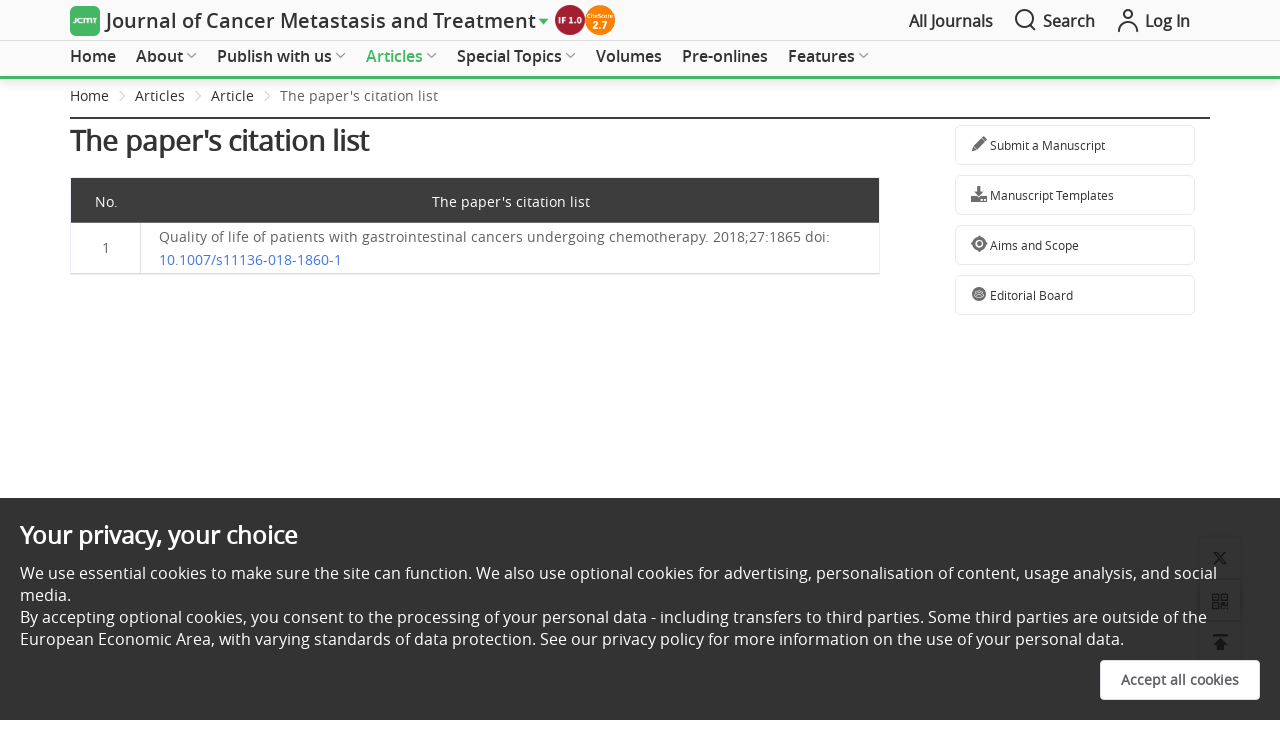

--- FILE ---
content_type: text/html; charset=utf-8
request_url: https://www.oaepublish.com/articles/2394-4722.166997/citation/
body_size: 56874
content:
<!doctype html>
<html data-n-head-ssr lang="en" data-n-head="%7B%22lang%22:%7B%22ssr%22:%22en%22%7D%7D">

<head >
  <meta data-n-head="ssr" charset="utf-8"><meta data-n-head="ssr" name="viewport" content="width=device-width,initial-scale=1.0,maximum-scale=1.0, user-scalable=0"><meta data-n-head="ssr" http-equiv="Content-Security-Policy" content="default-src * data:; child-src * &#x27;self&#x27; blob: http:;img-src * &#x27;self&#x27; data: http:; script-src &#x27;self&#x27; &#x27;unsafe-inline&#x27; &#x27;unsafe-eval&#x27; *; media-src * data: blob:;style-src &#x27;self&#x27; &#x27;unsafe-inline&#x27; *"><meta data-n-head="ssr" name="description" content="OAE Publishing Inc., established in 2015, is a company dedicated to the publication of peer-reviewed multidisciplinary academic journals. The journals published by the company cover a range of disciplines, including biology, medicine, materials science, chemistry, environmental science, computer science, engineering, and more. Currently published journals include: Artificial Intelligence Surgery, Ageing and Neurodegenerative Diseases, Artificial Intelligence SurgeryCancer Drug Resistance, Complex Engineering Systems, Connected Health And Telemedicine, Chemical Synthesis, Carbon Footprints, Disaster Prevention and Resilience, Energy Materials, Extracellular Vesicles and Circulating Nucleic Acids, Green Manufacturing Open, Hepatoma Research, Intelligence &amp; Robotics, Journal of Cancer Metastasis and Treatment, Journal of Materials Informatics, Journal of Translational Genetics and Genomics, Journal of Unexplored Medical Data, Journal of Smart Environments and Green Computing, Journal of Surveillance, Security and Safety, Journal of Environmental Exposure Assessment, Water Emerging Contaminants &amp; Nanoplastics, Metabolism and Target Organ Damage, Microbiome Research Reports, Microstructures, Minerals and Mineral Materials, Mini-invasive Surgery, Neuroimmunology and Neuroinflammation, One Health &amp; Implementation Research, Plastic and Aesthetic Research, Rare Disease and Orphan Drugs Journal, Soft Science, Soil Health, Space Mission Planning &amp; Operations, Stomatological Disease and Science, The Journal of Cardiovascular Aging, and Vessel Plus."><meta data-n-head="ssr" name="keywords" content=""><meta data-n-head="ssr" name="twitter:title" title="OAE Publishing Inc. - Gold Open Access Journal Publisher"><meta data-n-head="ssr" name="twitter:type" content="OAE Publishing Inc."><meta data-n-head="ssr" name="twitter:description" content="OAE Publishing Inc., established in 2015, is a company dedicated to the publication of peer-reviewed multidisciplinary academic journals. The journals published by the company cover a range of disciplines, including biology, medicine, materials science, chemistry, environmental science, computer science, engineering, and more. Currently published journals include: Artificial Intelligence Surgery, Ageing and Neurodegenerative Diseases, Artificial Intelligence SurgeryCancer Drug Resistance, Complex Engineering Systems, Connected Health And Telemedicine, Chemical Synthesis, Carbon Footprints, Disaster Prevention and Resilience, Energy Materials, Extracellular Vesicles and Circulating Nucleic Acids, Green Manufacturing Open, Hepatoma Research, Intelligence &amp; Robotics, Journal of Cancer Metastasis and Treatment, Journal of Materials Informatics, Journal of Translational Genetics and Genomics, Journal of Unexplored Medical Data, Journal of Smart Environments and Green Computing, Journal of Surveillance, Security and Safety, Journal of Environmental Exposure Assessment, Water Emerging Contaminants &amp; Nanoplastics, Metabolism and Target Organ Damage, Microbiome Research Reports, Microstructures, Minerals and Mineral Materials, Mini-invasive Surgery, Neuroimmunology and Neuroinflammation, One Health &amp; Implementation Research, Plastic and Aesthetic Research, Rare Disease and Orphan Drugs Journal, Soft Science, Soil Health, Space Mission Planning &amp; Operations, Stomatological Disease and Science, The Journal of Cardiovascular Aging, and Vessel Plus."><meta data-n-head="ssr" property="og:url" content="https://www.oaepublish.com/articles/2394-4722.166997/citation/"><meta data-n-head="ssr" property="og:type" content="OAE Publishing Inc."><meta data-n-head="ssr" property="og:site_name" title="OAE Publishing Inc. - Gold Open Access Journal Publisher"><meta data-n-head="ssr" property="og:title" title="OAE Publishing Inc. - Gold Open Access Journal Publisher"><title>OAE Publishing Inc. - Gold Open Access Journal Publisher</title><link data-n-head="ssr" rel="icon" type="image/x-icon" href="/favicon.ico"><link data-n-head="ssr" rel="canonical" href="https://www.oaepublish.com/articles/2394-4722.166997/citation/"><script data-n-head="ssr" src="https://accounts.google.com/gsi/client" async type="7fbc4458cc9cb28b9c608f71-text/javascript"></script><script data-n-head="ssr" src="https://g.oaes.cc/oae/dist/relijs.js" async type="7fbc4458cc9cb28b9c608f71-text/javascript"></script><script data-n-head="ssr" src="https://g.oaes.cc/oae/dist/baidu.js" async type="7fbc4458cc9cb28b9c608f71-text/javascript"></script><link rel="preload" href="https://g.oaes.cc/oae/nuxt/38429c9.js" as="script"><link rel="preload" href="https://g.oaes.cc/oae/nuxt/27b4bdc.js" as="script"><link rel="preload" href="https://g.oaes.cc/oae/nuxt/css/8176b15.css" as="style"><link rel="preload" href="https://g.oaes.cc/oae/nuxt/561c5ed.js" as="script"><link rel="preload" href="https://g.oaes.cc/oae/nuxt/css/cca54aa.css" as="style"><link rel="preload" href="https://g.oaes.cc/oae/nuxt/3651415.js" as="script"><link rel="preload" href="https://g.oaes.cc/oae/nuxt/css/5104b5d.css" as="style"><link rel="preload" href="https://g.oaes.cc/oae/nuxt/bfce873.js" as="script"><link rel="stylesheet" href="https://g.oaes.cc/oae/nuxt/css/8176b15.css"><link rel="stylesheet" href="https://g.oaes.cc/oae/nuxt/css/cca54aa.css"><link rel="stylesheet" href="https://g.oaes.cc/oae/nuxt/css/5104b5d.css">
</head>

<body >
  <div data-server-rendered="true" id="__nuxt"><!----><div id="__layout"><div data-fetch-key="oaelayoutc:0"><div class="PcComment" data-v-20f04ba2><div class="ipad_bg" style="display:none;" data-v-20f04ba2></div> <div class="head_top" data-v-20f04ba2><div class="wrapper head_box" data-v-20f04ba2><span class="qk_jx" data-v-20f04ba2><img src="https://i.oaes.cc/upload/journal_logo/jcmt.jpg" alt data-v-20f04ba2></span> <a href="/jcmt" class="qk_a_name" data-v-20f04ba2><span class="title font20" data-v-20f04ba2>Journal of Cancer Metastasis and Treatment</span></a> <i class="el-icon-caret-right sjbtn" style="color:rgb(68,183,98);" data-v-20f04ba2></i> <div class="top_img" data-v-20f04ba2><a href="https://mjl.clarivate.com/" target="_blank" data-v-20f04ba2><img src="https://i.oaes.cc/uploads/20250623/12698b14dfb147ceaa545369c6d4aaf5.png" alt data-v-20f04ba2></a><a href="https://www.scopus.com/sourceid/21101058912" target="_blank" data-v-20f04ba2><img src="https://i.oaes.cc/uploads/20250604/38a0e89d64cc4dd18ee23046b23cb181.png" alt data-v-20f04ba2></a></div> <div class="oae_menu_box" data-v-20f04ba2><a href="/alljournals" data-v-20f04ba2><span data-v-20f04ba2>All Journals</span></a></div> <span class="search" data-v-20f04ba2><i class="icon-search icon_right font24" data-v-20f04ba2></i> <span data-v-20f04ba2>Search</span></span> <span class="go_oae" data-v-20f04ba2><a href="https://www.oaecenter.com/login" target="_blank" data-v-20f04ba2><i class="icon-login-line icon_right font24" data-v-20f04ba2></i> <span data-v-20f04ba2>Log In</span></a></span></div></div> <div class="cg" style="height: 41px" data-v-20f04ba2></div> <!----> <div class="head_text" style="border-bottom:3px solid rgb(68,183,98);" data-v-20f04ba2><div class="head_search wrapper" style="display:none;" data-v-20f04ba2><div class="box_btn" data-v-20f04ba2><div class="qk_miss" data-v-20f04ba2><img src="https://i.oaes.cc/uploads/20250113/4239b307d5164dba91e980e427e9c6a7.jpg" alt class="qk_fm" data-v-20f04ba2> <div class="miss_right" data-v-20f04ba2><div class="miss_btn" data-v-20f04ba2><!----></div> <div class="miss_btn" data-v-20f04ba2><!----></div> <div class="miss_btn" data-v-20f04ba2><div class="text_index" data-v-20f04ba2><span class="font_b" data-v-20f04ba2>Indexing: </span> <span data-v-20f04ba2><a href="https://mjl.clarivate.com:/search-results?issn=2394-4722&amp;hide_exact_match_fl=true&amp;utm_source=mjl&amp;utm_medium=share-by-link&amp;utm_campaign=search-results-share-this-journal" target="_blank" data-v-20f04ba2>ESCI</a><span class="xing_d" data-v-20f04ba2>, </span></span><span data-v-20f04ba2><a href="https://cassi.cas.org/publication.jsp?P=eCQtRPJo9AQyz133K_ll3zLPXfcr-WXfJmdj1To7iOwfUb0Y4oZXk8VoUIy01BxD0JC2991Ffg3RhGsj2BZ90XEwYimXiG4ZMs9d9yv5Zd85gYyul-WH3u5L9bts2nU3Ms9d9yv5Zd95Y28Wy7la6CF6glzYamsl" target="_blank" data-v-20f04ba2>CAS</a><span class="xing_d" data-v-20f04ba2>, </span></span><span data-v-20f04ba2><a href="https://www.scopus.com/sourceid/21101058912" target="_blank" data-v-20f04ba2>Scopus</a><span class="xing_d" data-v-20f04ba2>, </span></span><span data-v-20f04ba2><a href="https://www.wanfangdata.com.cn/index.html?index=true" target="_blank" data-v-20f04ba2>Wanfang Data</a><span class="xing_d" data-v-20f04ba2>, </span></span><span data-v-20f04ba2><a href=" https://scholar.cnki.net/journal/index/SJWK245428570232" target="_blank" data-v-20f04ba2>CNKI</a><span class="xing_d" data-v-20f04ba2>, </span></span><span data-v-20f04ba2><a href="https://app.dimensions.ai/discover/publication?and_facet_source_title=jour.1149865" target="_blank" data-v-20f04ba2>Dimensions</a><span class="xing_d" data-v-20f04ba2>, </span></span><span data-v-20f04ba2><a href="https://beta.elsevier.com/products/embase/content?trial=true" target="_blank" data-v-20f04ba2>Embase</a><span class="xing_d" data-v-20f04ba2>, </span></span><span data-v-20f04ba2><a href="" target="_blank" data-v-20f04ba2>ASCI</a><span class="xing_d" data-v-20f04ba2>, </span></span></div> <div class="text_jour" data-v-20f04ba2><span class="font_b" data-v-20f04ba2>Journal Rank: </span><span data-v-20f04ba2>CiteScore 2.7 - Q3 (Oncology)</span></div> <div data-v-20f04ba2><span class="font_b" data-v-20f04ba2>Median time to first editorial decision: </span><span data-v-20f04ba2>4 days</span></div></div> <!----> <div class="btn_box_t" data-v-20f04ba2><button type="button" class="el-button el-button--text " data-v-20f04ba2><!----><!----><!----></button><!----></div></div></div> <div class="grid-content bg-purple search_box" data-v-20f04ba2><span data-v-20f04ba2><div role="tooltip" id="el-popover-6079" aria-hidden="true" class="el-popover el-popper" style="width:undefinedpx;display:none;"><!----> <!----> <div class="search_hot" data-v-20f04ba2><div class="title" data-v-20f04ba2><span class="text" data-v-20f04ba2>Hot Keywords</span></div> <div class="hot_list" data-v-20f04ba2><span data-v-20f04ba2>Cancer Treatment</span><span data-v-20f04ba2>Metastasis</span><span data-v-20f04ba2>Microenvironment</span><span data-v-20f04ba2>Immunotherapy</span><span data-v-20f04ba2>Breast Cancer Metastasis</span><span data-v-20f04ba2>Bone Metastasis</span><span data-v-20f04ba2>Metastatic Renal Cell Carcinoma</span><span data-v-20f04ba2>Lymph node metastasis</span><span data-v-20f04ba2>Mesothelioma</span><span data-v-20f04ba2>Hematological Malignancies</span><span data-v-20f04ba2>Thyroid Cancer</span><span data-v-20f04ba2>Liquid Biopsies</span><span data-v-20f04ba2>Early Diagnosis</span><span data-v-20f04ba2>Lung Cancer</span><span data-v-20f04ba2>Brain Tumors</span><span data-v-20f04ba2>Lymphoma</span><span data-v-20f04ba2>Oncolytic Virus</span><span data-v-20f04ba2>Cervical Cancer</span><span data-v-20f04ba2>Cancer Stem Cells</span></div></div></div><span class="el-popover__reference-wrapper"><div class="el-input el-input--suffix" data-v-20f04ba2><!----><input type="text" autocomplete="off" placeholder="Keywords/Title/Author Name/DOI" class="el-input__inner"><!----><span class="el-input__suffix"><span class="el-input__suffix-inner"><i class="icon-search font24 el-input__icon" data-v-20f04ba2></i><!----><!----><!----><!----></span><!----></span><!----><!----></div></span></span></div></div></div> <div class="head_menu" data-v-20f04ba2><div class="wrapper" data-v-20f04ba2><div class="menu_box" data-v-20f04ba2><ul role="menubar" class="el-menu-demo el-menu--horizontal el-menu" style="background-color:;" data-v-20f04ba2><li role="menuitem" tabindex="-1" exact="" class="el-menu-item" style="color:;border-bottom-color:transparent;background-color:;" data-v-20f04ba2><a href="/jcmt" data-v-20f04ba2>Home</a></li></ul><ul role="menubar" class="el-menu-demo el-menu--horizontal el-menu" style="background-color:;" data-v-20f04ba2><li role="menuitem" aria-haspopup="true" exact="" class="el-submenu" data-v-20f04ba2><div class="el-submenu__title" style="border-bottom-color:transparent;color:;background-color:;">About<i class="el-submenu__icon-arrow el-icon-arrow-down"></i></div><div class="el-menu--horizontal" style="display:none;"><ul role="menu" class="el-menu el-menu--popup el-menu--popup-" style="background-color:;"> <div class="menuItem" data-v-a0c70e7e data-v-20f04ba2><li role="menuitem" tabindex="-1" class="el-menu-item" style="color:;background-color:;" data-v-a0c70e7e><a href="/jcmt/about_the_journal" data-v-a0c70e7e>About the Journal</a></li><li role="menuitem" tabindex="-1" class="el-menu-item" style="color:;background-color:;" data-v-a0c70e7e><a href="/jcmt/aims_and_scope" data-v-a0c70e7e>Aims and Scope</a></li><li role="menuitem" tabindex="-1" class="el-menu-item" style="color:;background-color:;" data-v-a0c70e7e><a href="/jcmt/editorial_policies" data-v-a0c70e7e>Editorial Policies</a></li><li role="menuitem" tabindex="-1" class="el-menu-item" style="color:;background-color:;" data-v-a0c70e7e><a href="/jcmt/editor" data-v-a0c70e7e>Editorial Board</a></li><li role="menuitem" tabindex="-1" class="el-menu-item" style="color:;background-color:;" data-v-a0c70e7e><a href="/jcmt/junior_editorial_board" data-v-a0c70e7e>Junior Editorial Board</a></li><li role="menuitem" tabindex="-1" class="el-menu-item" style="color:;background-color:;" data-v-a0c70e7e><a href="/jcmt/order_offprints" data-v-a0c70e7e>Order Offprints</a></li><li role="menuitem" tabindex="-1" class="el-menu-item" style="color:;background-color:;" data-v-a0c70e7e><a href="/jcmt/journal_awards" data-v-a0c70e7e>Journal Awards</a></li><li role="menuitem" tabindex="-1" class="el-menu-item" style="color:;background-color:;" data-v-a0c70e7e><a href="/jcmt/news" data-v-a0c70e7e>News</a></li><li role="menuitem" tabindex="-1" class="el-menu-item" style="color:;background-color:;" data-v-a0c70e7e><a href="/jcmt/history" data-v-a0c70e7e>Journal History</a></li><li role="menuitem" tabindex="-1" class="el-menu-item" style="color:;background-color:;" data-v-a0c70e7e><a href="/jcmt/partners" data-v-a0c70e7e>Partners</a></li><li role="menuitem" tabindex="-1" class="el-menu-item" style="color:;background-color:;" data-v-a0c70e7e><a href="/jcmt/advertise" data-v-a0c70e7e>Advertise</a></li><li role="menuitem" tabindex="-1" class="el-menu-item" style="color:;background-color:;" data-v-a0c70e7e><a href="/jcmt/contact_us" data-v-a0c70e7e>Contact Us</a></li></div></ul></div></li></ul><ul role="menubar" class="el-menu-demo el-menu--horizontal el-menu" style="background-color:;" data-v-20f04ba2><li role="menuitem" aria-haspopup="true" exact="" class="el-submenu" data-v-20f04ba2><div class="el-submenu__title" style="border-bottom-color:transparent;color:;background-color:;">Publish with us<i class="el-submenu__icon-arrow el-icon-arrow-down"></i></div><div class="el-menu--horizontal" style="display:none;"><ul role="menu" class="el-menu el-menu--popup el-menu--popup-" style="background-color:;"> <div class="menuItem" data-v-a0c70e7e data-v-20f04ba2><li role="menuitem" aria-haspopup="true" class="el-submenu" data-v-a0c70e7e><div class="el-submenu__title" style="border-bottom-color:transparent;color:;background-color:;">For Authors<i class="el-submenu__icon-arrow el-icon-arrow-right"></i></div><div class="el-menu--horizontal" style="display:none;"><ul role="menu" class="el-menu el-menu--popup el-menu--popup-" style="background-color:;"> <div class="menuItem ts_item" data-v-a0c70e7e data-v-a0c70e7e><li role="menuitem" tabindex="-1" class="el-menu-item" style="color:;background-color:;" data-v-a0c70e7e><a href="/jcmt/author_instructions" data-v-a0c70e7e>Author Instructions</a></li><li role="menuitem" tabindex="-1" class="el-menu-item" style="color:;background-color:;" data-v-a0c70e7e><a href="/jcmt/article_processing_charges" data-v-a0c70e7e>Article Processing Charges</a></li><li role="menuitem" tabindex="-1" class="el-menu-item" style="color:;background-color:;" data-v-a0c70e7e><a href="/jcmt/editorial_process" data-v-a0c70e7e>Editorial Process</a></li><li role="menuitem" tabindex="-1" class="el-menu-item" style="color:;background-color:;" data-v-a0c70e7e><a href="/jcmt/manuscript_templates" data-v-a0c70e7e>Manuscript Templates</a></li><li role="menuitem" tabindex="-1" class="el-menu-item" style="color:;background-color:;" data-v-a0c70e7e><a href="https://www.oaecenter.com/login?JournalId=jcmt" target="_blank" data-v-a0c70e7e>Submit a Manuscript</a></li></div></ul></div></li><li role="menuitem" aria-haspopup="true" class="el-submenu" data-v-a0c70e7e><div class="el-submenu__title" style="border-bottom-color:transparent;color:;background-color:;">For Reviewers<i class="el-submenu__icon-arrow el-icon-arrow-right"></i></div><div class="el-menu--horizontal" style="display:none;"><ul role="menu" class="el-menu el-menu--popup el-menu--popup-" style="background-color:;"> <div class="menuItem ts_item" data-v-a0c70e7e data-v-a0c70e7e><li role="menuitem" tabindex="-1" class="el-menu-item" style="color:;background-color:;" data-v-a0c70e7e><a href="/jcmt/peer_review_guidelines" data-v-a0c70e7e>Peer Review Guidelines</a></li><li role="menuitem" tabindex="-1" class="el-menu-item" style="color:;background-color:;" data-v-a0c70e7e><a href="/jcmt/reviewer_acknowledgments" data-v-a0c70e7e>Reviewer Acknowledgments</a></li></div></ul></div></li></div></ul></div></li></ul><ul role="menubar" class="el-menu-demo el-menu--horizontal el-menu" style="background-color:;" data-v-20f04ba2><li role="menuitem" aria-haspopup="true" exact="" class="el-submenu" data-v-20f04ba2><div class="el-submenu__title" style="border-bottom-color:transparent;color:;background-color:;">Articles<i class="el-submenu__icon-arrow el-icon-arrow-down"></i></div><div class="el-menu--horizontal" style="display:none;"><ul role="menu" class="el-menu el-menu--popup el-menu--popup-" style="background-color:;"> <div class="menuItem" data-v-a0c70e7e data-v-20f04ba2><li role="menuitem" tabindex="-1" class="el-menu-item" style="color:;background-color:;" data-v-a0c70e7e><a href="/jcmt/articles" data-v-a0c70e7e>All Articles</a></li><li role="menuitem" tabindex="-1" class="el-menu-item" style="color:;background-color:;" data-v-a0c70e7e><a href="/jcmt/articles_videos" data-v-a0c70e7e>Articles with Video Abstracts </a></li><li role="menuitem" tabindex="-1" class="el-menu-item" style="color:;background-color:;" data-v-a0c70e7e><a href="/jcmt/video_abstract_guidelines" data-v-a0c70e7e>Video Abstract Guidelines</a></li></div></ul></div></li></ul><ul role="menubar" class="el-menu-demo el-menu--horizontal el-menu" style="background-color:;" data-v-20f04ba2><li role="menuitem" aria-haspopup="true" exact="" class="el-submenu" data-v-20f04ba2><div class="el-submenu__title" style="border-bottom-color:transparent;color:;background-color:;">Special Topics<i class="el-submenu__icon-arrow el-icon-arrow-down"></i></div><div class="el-menu--horizontal" style="display:none;"><ul role="menu" class="el-menu el-menu--popup el-menu--popup-" style="background-color:;"> <div class="menuItem" data-v-a0c70e7e data-v-20f04ba2><li role="menuitem" tabindex="-1" class="el-menu-item" style="color:;background-color:;" data-v-a0c70e7e><a href="/jcmt/special_issues" data-v-a0c70e7e>All Special Topics</a></li><li role="menuitem" tabindex="-1" class="el-menu-item" style="color:;background-color:;" data-v-a0c70e7e><a href="/jcmt/ongoing_special_issues" data-v-a0c70e7e>Ongoing Special Topics</a></li><li role="menuitem" tabindex="-1" class="el-menu-item" style="color:;background-color:;" data-v-a0c70e7e><a href="/jcmt/completed_special_issues" data-v-a0c70e7e>Completed Special Topics</a></li><li role="menuitem" tabindex="-1" class="el-menu-item" style="color:;background-color:;" data-v-a0c70e7e><a href="/jcmt/closed_special_issues" data-v-a0c70e7e>Closed Special Topic</a></li><li role="menuitem" tabindex="-1" class="el-menu-item" style="color:;background-color:;" data-v-a0c70e7e><a href="/jcmt/special_issues_ebooks" data-v-a0c70e7e>Special Topic Ebooks</a></li><li role="menuitem" tabindex="-1" class="el-menu-item" style="color:;background-color:;" data-v-a0c70e7e><a href="/jcmt/special_issue_guidelines" data-v-a0c70e7e>Special Topic Guidelines</a></li></div></ul></div></li></ul><ul role="menubar" class="el-menu-demo el-menu--horizontal el-menu" style="background-color:;" data-v-20f04ba2><li role="menuitem" tabindex="-1" exact="" class="el-menu-item" style="color:;border-bottom-color:transparent;background-color:;" data-v-20f04ba2><a href="/jcmt/volumes" data-v-20f04ba2>Volumes</a></li></ul><ul role="menubar" class="el-menu-demo el-menu--horizontal el-menu" style="background-color:;" data-v-20f04ba2><li role="menuitem" tabindex="-1" exact="" class="el-menu-item" style="color:;border-bottom-color:transparent;background-color:;" data-v-20f04ba2><a href="/jcmt/pre_onlines" data-v-20f04ba2>Pre-onlines</a></li></ul><ul role="menubar" class="el-menu-demo el-menu--horizontal el-menu" style="background-color:;" data-v-20f04ba2><li role="menuitem" aria-haspopup="true" exact="" class="el-submenu" data-v-20f04ba2><div class="el-submenu__title" style="border-bottom-color:transparent;color:;background-color:;">Features<i class="el-submenu__icon-arrow el-icon-arrow-down"></i></div><div class="el-menu--horizontal" style="display:none;"><ul role="menu" class="el-menu el-menu--popup el-menu--popup-" style="background-color:;"> <div class="menuItem" data-v-a0c70e7e data-v-20f04ba2><li role="menuitem" tabindex="-1" class="el-menu-item" style="color:;background-color:;" data-v-a0c70e7e><a href="/jcmt/webinars" data-v-a0c70e7e>Webinars</a></li><li role="menuitem" tabindex="-1" class="el-menu-item" style="color:;background-color:;" data-v-a0c70e7e><a href="/jcmt/academic_talks" data-v-a0c70e7e>Academic Talk</a></li><li role="menuitem" tabindex="-1" class="el-menu-item" style="color:;background-color:;" data-v-a0c70e7e><a href="/jcmt/anniversary" data-v-a0c70e7e>Anniversary</a></li><li role="menuitem" tabindex="-1" class="el-menu-item" style="color:;background-color:;" data-v-a0c70e7e><a href="/jcmt/interviews" data-v-a0c70e7e>Interviews</a></li></div></ul></div></li></ul></div></div> <div class="wrapper menu_ipad" data-v-20f04ba2><div class="nav_box" data-v-20f04ba2><div class="nav_list colorH_jcmt" data-v-20f04ba2><a href="/jcmt" class="tab_item" data-v-20f04ba2><span class="tab_span" data-v-20f04ba2>Home</span></a> <a href="/jcmt/articles" class="tab_item nuxt-link-active" data-v-20f04ba2><span class="tab_span" data-v-20f04ba2>Articles</span></a> <a href="/jcmt/special_issues" class="tab_item" data-v-20f04ba2><span class="tab_span" data-v-20f04ba2>Special Topics</span></a> <a href="/jcmt/volumes" class="tab_item" data-v-20f04ba2><span class="tab_span" data-v-20f04ba2>Volumes</span></a> <a href="/jcmt/webinars" class="tab_item" data-v-20f04ba2><span class="tab_span" data-v-20f04ba2>Webinars</span></a> <a href="/jcmt/videos" class="tab_item" data-v-20f04ba2><span class="tab_span" data-v-20f04ba2>Videos</span></a></div></div> <button type="button" class="el-button el-button--text" data-v-20f04ba2><!----><i class="icon-nav-line"></i><span>Menu</span></button> <!----></div></div></div></div> <div class="MoComment" data-v-21c7a6ce><div class="head_top" data-v-21c7a6ce><span class="line_top" style="background:#44b762;" data-v-21c7a6ce></span> <div class="head_left" data-v-21c7a6ce><a href="/" class="tab_item nuxt-link-active" data-v-21c7a6ce><span class="title font14" data-v-21c7a6ce>Journal of Cancer Metastasis and Treatment</span></a> <i class="el-icon-caret-right sjbtn" style="color:rgb(68,183,98);" data-v-21c7a6ce></i></div> <div class="head_right" data-v-21c7a6ce><a href="/jcmt/search" class="search" data-v-21c7a6ce><span data-v-21c7a6ce>Search</span></a> <span class="go_oae" style="background:rgb(68,183,98);" data-v-21c7a6ce><a href="https://www.oaecenter.com/login?JournalId=jcmt" target="_blank" data-v-21c7a6ce><span data-v-21c7a6ce>Submit</span></a></span></div></div> <div class="cg" style="height: 50px" data-v-21c7a6ce></div> <div class="fix_box" style="display:none;" data-v-21c7a6ce><div class="miss_right" data-v-21c7a6ce><div class="flex_tit" data-v-21c7a6ce><div class="top_img" data-v-21c7a6ce><a href="https://mjl.clarivate.com/" target="_blank" data-v-21c7a6ce><img src="https://i.oaes.cc/uploads/20250623/12698b14dfb147ceaa545369c6d4aaf5.png" alt data-v-21c7a6ce></a><a href="https://www.scopus.com/sourceid/21101058912" target="_blank" data-v-21c7a6ce><img src="https://i.oaes.cc/uploads/20250604/38a0e89d64cc4dd18ee23046b23cb181.png" alt data-v-21c7a6ce></a></div></div> <div class="miss_btn wid70" data-v-21c7a6ce><!----> <!----></div> <div class="miss_btn" style="width:calc(100% - 74px);" data-v-21c7a6ce><!----></div> <div data-v-21c7a6ce><div data-v-21c7a6ce><span class="font_b" data-v-21c7a6ce>Journal Rank: </span> <span data-v-21c7a6ce>CiteScore 2.7 - Q3 (Oncology)</span></div> <div data-v-21c7a6ce><span class="font_b" data-v-21c7a6ce>Median time to first editorial decision: </span>4 days</div></div></div></div> <div class="fix_box" data-v-21c7a6ce><div class="navigation colorH_jcmt" style="border-bottom:2px solid rgb(68,183,98);" data-v-21c7a6ce><div class="nav_box" data-v-21c7a6ce><div class="nav_list" data-v-21c7a6ce><a href="/jcmt" class="tab_item" data-v-21c7a6ce><span class="tab_span" data-v-21c7a6ce>Home</span></a> <a href="/jcmt/articles" class="tab_item nuxt-link-active" data-v-21c7a6ce><span class="tab_span" data-v-21c7a6ce>Articles</span></a> <a href="/jcmt/special_issues" class="tab_item" data-v-21c7a6ce><span class="tab_span" data-v-21c7a6ce>Special Topics</span></a> <a href="/jcmt/volumes" class="tab_item" data-v-21c7a6ce><span class="tab_span" data-v-21c7a6ce>Volumes</span></a> <a href="/jcmt/webinars" class="tab_item" data-v-21c7a6ce><span class="tab_span" data-v-21c7a6ce>Webinars</span></a> <a href="/jcmt/videos" class="tab_item" data-v-21c7a6ce><span class="tab_span" data-v-21c7a6ce>Videos</span></a></div></div> <button type="button" class="el-button el-button--text" data-v-21c7a6ce><!----><!----><span><i class="icon-nav-line" data-v-21c7a6ce></i>Menu</span></button></div></div> <!----> <!----></div> <main><div class="article_cont" data-v-31099f38><div class="art_bread wrapper" data-v-31099f38><div aria-label="Breadcrumb" role="navigation" class="el-breadcrumb" data-v-31099f38><span class="el-breadcrumb__item" data-v-31099f38><span role="link" class="el-breadcrumb__inner is-link">Home</span><span role="presentation" class="el-breadcrumb__separator"></span></span> <span class="el-breadcrumb__item" data-v-31099f38><span role="link" class="el-breadcrumb__inner is-link">Articles</span><span role="presentation" class="el-breadcrumb__separator"></span></span> <span class="el-breadcrumb__item" data-v-31099f38><span role="link" class="el-breadcrumb__inner is-link">Article</span><span role="presentation" class="el-breadcrumb__separator"></span></span> <span class="el-breadcrumb__item" data-v-31099f38><span role="link" class="el-breadcrumb__inner">The paper's citation list</span><span role="presentation" class="el-breadcrumb__separator"></span></span></div></div> <div class="wrapper" data-v-31099f38><div class="top_line2" data-v-31099f38></div> <div class="art_content" data-v-31099f38><div class="el-row" style="margin-left:-10px;margin-right:-10px;" data-v-31099f38><div class="el-col el-col-24 el-col-sm-24 el-col-md-18" style="padding-left:10px;padding-right:10px;" data-v-31099f38><div class="art_left" data-v-31099f38><div id="artDivBox" class="ContentJournal" data-v-31099f38><h1 class="new_title" data-v-31099f38>The paper's citation list</h1> <div class="el-table el-table--fit el-table--border el-table--enable-row-hover el-table--enable-row-transition" style="width:100%;" data-v-31099f38><div class="hidden-columns"><div data-v-31099f38></div> <div data-v-31099f38></div></div><div class="el-table__header-wrapper"><table cellspacing="0" cellpadding="0" border="0" class="el-table__header" style="width:;"><colgroup></colgroup><thead><tr></tr></thead></table></div><div class="el-table__body-wrapper is-scrolling-none"><table cellspacing="0" cellpadding="0" border="0" class="el-table__body" style="width:;"><colgroup></colgroup><tbody><tr class="el-table__row"></tr><!----></tbody></table><!----><!----></div><!----><!----><!----><!----><div class="el-table__column-resize-proxy" style="display:none;"></div></div></div></div></div> <div class="el-col el-col-24 el-col-sm-24 el-col-md-6" style="padding-left:10px;padding-right:10px;" data-v-31099f38><div class="art_right" data-v-31099f38><div class="right_btn" data-v-645ed444 data-v-31099f38><div class="go_btn" data-v-645ed444><a href="https://www.oaecenter.com/login?JournalId=jcmt" target="_blank" data-v-645ed444><span class="iconfont icon-pen" data-v-645ed444></span> Submit a Manuscript</a></div> <div class="go_btn" data-v-645ed444><a href="/jcmt/manuscript_templates" data-v-645ed444><span class="iconfont icon-xiazai1" data-v-645ed444></span> Manuscript Templates</a></div> <div class="go_btn" data-v-645ed444><a href="/jcmt/aims_and_scope" data-v-645ed444><span class="iconfont icon-mubiaox" data-v-645ed444></span> Aims and Scope</a></div> <div class="go_btn" data-v-645ed444><a href="/jcmt/editor" data-v-645ed444><span class="iconfont icon-tuanduizonglan-hover" data-v-645ed444></span> Editorial Board</a></div></div></div></div></div></div> <div class="ipad_btn" data-v-34d78016 data-v-31099f38><div class="right_btn" data-v-34d78016><div class="go_btn" data-v-34d78016><a href="https://www.oaecenter.com/login?JournalId=jcmt" target="_blank" data-v-34d78016><span class="iconfont icon-pen" data-v-34d78016></span> Submit a Manuscript</a></div> <div class="go_btn" data-v-34d78016><a href="/jcmt/manuscript_templates" data-v-34d78016><span class="iconfont icon-xiazai1" data-v-34d78016></span> Manuscript Templates</a></div> <div class="go_btn" data-v-34d78016><a href="/jcmt/aims_and_scope" data-v-34d78016><span class="iconfont icon-mubiaox" data-v-34d78016></span> Aims and Scope</a></div> <div class="go_btn" data-v-34d78016><a href="/jcmt/editor" data-v-34d78016><span class="iconfont icon-tuanduizonglan-hover" data-v-34d78016></span> Editorial Board</a></div></div></div></div> <div class="MoComment mo_go_back" data-v-31099f38><a href="/articles/2394-4722.166997" class="nuxt-link-active" data-v-31099f38><button type="button" class="el-button wdh_40 btn_50 el-button--primary" data-v-31099f38><!----><i class="el-icon-arrow-left"></i><span>Back</span></button></a></div></div></main> <div data-v-11ddc367><!----></div> <div class="PcComment" data-v-0bb094a3><div class="foot_one clo_bor" data-v-0bb094a3><div class="wrapper foot_box" data-v-0bb094a3><div class="mgb_20 el-row" style="margin-left:-10px;margin-right:-10px;" data-v-0bb094a3><div class="el-col el-col-24 el-col-sm-12 el-col-md-8" style="padding-left:10px;padding-right:10px;" data-v-0bb094a3><div class="grid-content" data-v-0bb094a3><div class="foot_title" data-v-0bb094a3>Journal of Cancer Metastasis and Treatment</div> <div class="foot-con" data-v-0bb094a3><div data-v-0bb094a3>ISSN 2454-2857 (Online)   2394-4722 (Print)</div> <div data-v-0bb094a3><a href="/cdn-cgi/l/email-protection#99fcfdf0edf6ebf0f8f5f6fffff0fafcd9f3faf4edf3f6ecebf7f8f5b7faf6f4" data-v-0bb094a3><span class="__cf_email__" data-cfemail="c7a2a3aeb3a8b5aea6aba8a1a1aea4a287ada4aab3ada8b2b5a9a6abe9a4a8aa">[email&#160;protected]</span></a></div></div></div></div> <div class="hidden-sm-and-down el-col el-col-24 el-col-sm-12 el-col-md-8" style="padding-left:10px;padding-right:10px;" data-v-0bb094a3><div class="grid-content" data-v-0bb094a3><div class="foot_title" data-v-0bb094a3>Navigation</div> <div data-v-351032c4="" class="foot-con" data-v-0bb094a3><div data-v-0bb094a3><a href="/jcmt/contact_us" data-v-0bb094a3>Contact Us</a></div><div data-v-0bb094a3><a href="/jcmt/sitemap" data-v-0bb094a3>Sitemap</a></div></div></div></div> <div class="el-col el-col-24 el-col-sm-12 el-col-md-8" style="padding-left:10px;padding-right:10px;" data-v-0bb094a3><div class="grid-content" data-v-0bb094a3><div class="foot_title" data-v-0bb094a3>Follow Us</div> <div class="oaemedia-link" data-v-0bb094a3><ul data-v-0bb094a3><li data-v-0bb094a3><a href="https://www.linkedin.com/in/journal-of-cancer-metastasis-and-treatment-0b2b3b1a9/" rel="nofollow" target="_blank" data-v-0bb094a3><span class="bk LinkedIn" data-v-0bb094a3><i class="iconfont icon-linkedin" data-v-0bb094a3></i></span>LinkedIn</a></li><li data-v-0bb094a3><a href="https://www.facebook.com/profile.php?id=100008986239146" rel="nofollow" target="_blank" data-v-0bb094a3><span class="bk Facebook" data-v-0bb094a3><i class="iconfont icon-facebook" data-v-0bb094a3></i></span>Facebook</a></li><li data-v-0bb094a3><a href="https://twitter.com/OAE_JCMT" rel="nofollow" target="_blank" data-v-0bb094a3><span class="bk Twitter" data-v-0bb094a3><i class="iconfont icon-tuite1" data-v-0bb094a3></i></span>Twitter</a></li><li data-v-0bb094a3><a href="https://scholar.google.com/citations?user=ltC8-6IAAAAJ&amp;hl=zh-CN&amp;authuser=2" rel="nofollow" target="_blank" data-v-0bb094a3><span class="bk Google Scholar" data-v-0bb094a3><i class="iconfont class-google-scholar" data-v-0bb094a3></i></span>Google Scholar</a></li> <!----> <div class="wx_code_and wx_code2" style="display:none;" data-v-0bb094a3><img src="" alt="" class="code" style="width:100px;" data-v-0bb094a3></div></ul></div></div></div></div> <div class="pad_box" data-v-0bb094a3><div class="foot_nav1" data-v-0bb094a3><div class="foot_title" data-v-0bb094a3>Navigation</div> <div data-v-351032c4 class="foot-con" data-v-0bb094a3><div data-v-0bb094a3><a href="/jcmt/contact_us" data-v-0bb094a3>Contact Us</a></div><div data-v-0bb094a3><a href="/jcmt/sitemap" data-v-0bb094a3>Sitemap</a></div></div></div> <div class="foot_box" data-v-0bb094a3><div class="foot_cont" data-v-0bb094a3><img src="https://i.oaes.cc/uploads/20250122/7d432f741a06497d8035fe4f61267706.jpg" alt data-v-0bb094a3> <div class="fot_c_right" data-v-0bb094a3><h4 data-v-0bb094a3>Committee on Publication Ethics</h4> <a href="https://members.publicationethics.org/members/journal-cancer-metastasis-and-treatment" data-v-0bb094a3>https://members.publicationethics.org/members/journal-cancer-metastasis-and-treatment</a></div></div> <div class="foot_cont" data-v-0bb094a3><img src="https://i.oaes.cc/uploads/20230911/cfd0f06207194f6a9a1b5458ec58d00e.jpg" alt class="img2" style="padding: 5px;" data-v-0bb094a3> <div class="fot_c_right" data-v-0bb094a3><h4 data-v-0bb094a3>Portico</h4> <p data-v-0bb094a3>All published articles are preserved here permanently:</p> <a href="https://www.portico.org/publishers/oae/" data-v-0bb094a3>https://www.portico.org/publishers/oae/</a></div></div></div></div> <div class="foot_btn hidden-sm-and-down" data-v-0bb094a3><div class="foot_cont" data-v-0bb094a3><img src="https://i.oaes.cc/uploads/20250122/7d432f741a06497d8035fe4f61267706.jpg" alt data-v-0bb094a3> <div class="fot_c_right" data-v-0bb094a3><h4 data-v-0bb094a3>Committee on Publication Ethics</h4> <a href="https://members.publicationethics.org/members/journal-cancer-metastasis-and-treatment" data-v-0bb094a3>https://members.publicationethics.org/members/journal-cancer-metastasis-and-treatment</a></div></div> <div class="foot_cont" data-v-0bb094a3><img src="https://i.oaes.cc/uploads/20230911/cfd0f06207194f6a9a1b5458ec58d00e.jpg" alt class="img2" style="padding: 5px;" data-v-0bb094a3> <div class="fot_c_right" data-v-0bb094a3><h4 data-v-0bb094a3>Portico</h4> <p data-v-0bb094a3>All published articles are preserved here permanently:</p> <a href="https://www.portico.org/publishers/oae/" data-v-0bb094a3>https://www.portico.org/publishers/oae/</a></div></div></div></div> <div class="footer_container" data-v-f87e58c0 data-v-0bb094a3><div id="mjx_box" data-v-f87e58c0></div> <div class="footer_content container wrapper" data-v-f87e58c0><div class="el-row" style="margin-left:-10px;margin-right:-10px;" data-v-f87e58c0><div class="el-col el-col-24 el-col-xs-24 el-col-sm-8" style="padding-left:10px;padding-right:10px;" data-v-f87e58c0><div class="left_box" data-v-f87e58c0><a href="/" class="nuxt-link-active" style="display:inline-block;width:auto;border-bottom:none!important;" data-v-f87e58c0><img src="https://g.oaes.cc/oae/nuxt/img/oae_10th_w.e15bf45.png" alt="" class="foot_logo" style="height:70px;margin-bottom:20px;margin-top:10px;" data-v-f87e58c0></a> <div class="small-box" data-v-f87e58c0><div data-v-f87e58c0><a href="/cdn-cgi/l/email-protection#4939283b3d272c3b3a0926282c393c2b25203a21672a2624" data-v-f87e58c0><span class="__cf_email__" data-cfemail="7909180b0d171c0b0a3916181c090c1b15100a11571a1614">[email&#160;protected]</span></a></div> <div data-v-f87e58c0><a href="/about/who_we_are" data-v-f87e58c0>Company</a></div> <div data-v-f87e58c0><a href="/about/contact_us" data-v-f87e58c0>Contact Us</a></div></div></div></div> <div class="el-col el-col-24 el-col-xs-24 el-col-sm-8" style="padding-left:10px;padding-right:10px;" data-v-f87e58c0><div class="center_box" data-v-f87e58c0><div class="tit" data-v-f87e58c0>Discover Content</div> <div data-v-f87e58c0><div data-v-f87e58c0><a href="/alljournals" data-v-f87e58c0>Journals A-Z</a></div> <div data-v-f87e58c0><a href="/about/language_editing_services" data-v-f87e58c0>Language Editing</a></div> <div data-v-f87e58c0><a href="/about/layout_and_production" data-v-f87e58c0>Layout &amp; Production</a></div> <div data-v-f87e58c0><a href="/about/graphic_abstracts" data-v-f87e58c0>Graphical Abstracts</a></div> <div data-v-f87e58c0><a href="/about/video_abstracts" data-v-f87e58c0>Video Abstracts</a></div> <div data-v-f87e58c0><a href="/about/expert_lecture" data-v-f87e58c0>Expert Lecture</a></div> <div data-v-f87e58c0><a href="/about/organizer" data-v-f87e58c0>Conference Organizer</a></div> <div data-v-f87e58c0><a href="/about/collaborators" data-v-f87e58c0>Strategic Collaborators</a></div> <div data-v-f87e58c0><a href="https://www.scierxiv.com/" target="_blank" data-v-f87e58c0>ScieRxiv.com</a></div> <div data-v-f87e58c0><a href="https://www.oaescience.com/" target="_blank" data-v-f87e58c0>Think Tank</a></div></div></div></div> <div class="el-col el-col-24 el-col-xs-24 el-col-sm-8" style="padding-left:10px;padding-right:10px;" data-v-f87e58c0><div class="right_box" data-v-f87e58c0><div class="tit" data-v-f87e58c0>Follow OAE</div> <div class="small-box" data-v-f87e58c0><div class="item_cla" data-v-f87e58c0><a href="https://twitter.com/OAE_Publishing" target="_blank" data-v-f87e58c0><span class="bk color1" data-v-f87e58c0><span class="iconfont icon-tuite1" data-v-f87e58c0></span></span> <span class="title" data-v-f87e58c0>Twitter</span></a></div> <div class="item_cla" data-v-f87e58c0><a href="https://www.facebook.com/profile.php?id=100018840961346" target="_blank" data-v-f87e58c0><span class="bk color2" data-v-f87e58c0><span class="iconfont icon-facebook" data-v-f87e58c0></span></span> <span class="title" data-v-f87e58c0>Facebook</span></a></div> <div class="item_cla" data-v-f87e58c0><a href="https://www.linkedin.com/company/oae-publishing-inc/mycompany/" target="_blank" data-v-f87e58c0><span class="bk color3" data-v-f87e58c0><span class="iconfont icon-linkedin" data-v-f87e58c0></span></span> <span class="title" data-v-f87e58c0>LinkedIn</span></a></div> <div class="item_cla" data-v-f87e58c0><a href="https://www.youtube.com/channel/UCjlAxBPaZErsc7qJ3fFYBLg" target="_blank" data-v-f87e58c0><span class="bk color4" data-v-f87e58c0><span class="iconfont icon-youtube" data-v-f87e58c0></span></span> <span class="title" data-v-f87e58c0>YouTube</span></a></div> <div class="item_cla" data-v-f87e58c0><a href="https://space.bilibili.com/1259987867" target="_blank" data-v-f87e58c0><span class="bk color5" data-v-f87e58c0><span class="iconfont icon-bilibili-line" style="color:#000000;" data-v-f87e58c0></span></span> <span class="title" data-v-f87e58c0>BiLiBiLi</span></a></div> <div class="oaemedia-link" data-v-f87e58c0><span data-v-f87e58c0><a href="javascript:void(0);" class="weixin-sign-and" data-v-f87e58c0><span class="bk wxbk" style="margin-right:13px;" data-v-f87e58c0><i aria-hidden="true" class="iconfont icon-weixin" data-v-f87e58c0></i></span>WeChat</a></span> <div class="wx_code_and wx_code2" style="display:none;" data-v-f87e58c0><img src="https://g.oaes.cc/oae/nuxt/img/oaeshare.b5aa6a9.png" alt="" class="code" style="width:100px;" data-v-f87e58c0></div></div> <div class="item_cla" data-v-f87e58c0><a href="https://f.oaes.cc/rss/jcmt.xml" target="_blank" data-v-f87e58c0><span class="bk color6" data-v-f87e58c0><span class="iconfont icon-xinhao" data-v-f87e58c0></span></span> <span class="title" data-v-f87e58c0>Rss</span></a></div></div></div></div></div></div> <div class="backUp" data-v-f87e58c0><div class="go_top" data-v-f87e58c0><i class="iconfont icon-ai-top" data-v-f87e58c0></i></div></div> <div class="footer_text wrapper" data-v-f87e58c0><div class="mgb_10" data-v-f87e58c0>
      © 2016-2025 OAE Publishing Inc., except certain content provided by third parties
    </div> <div data-v-f87e58c0><a href="/abouts/privacy" data-v-f87e58c0>Privacy</a> <a href="/abouts/cookies" data-v-f87e58c0>Cookies</a> <a href="/abouts/terms_of_service" data-v-f87e58c0>Terms of Service</a></div></div> <!----></div></div> <div class="backUp" data-v-0bb094a3><div class="go_top" data-v-0bb094a3><i class="iconfont icon-tuite1" data-v-0bb094a3></i> <i class="iconfont icon-iconfonterweima" data-v-0bb094a3></i> <div class="wx_code" style="display:none;" data-v-0bb094a3><img src="https://i.oaes.cc/uploads/20230824/dec9be8c8dd14eb2a8038ffc72d9d15c.png" alt class="code" style="width: 100px" data-v-0bb094a3></div> <i class="iconfont icon-ai-top" data-v-0bb094a3></i></div></div></div> <!----></div></div></div><script data-cfasync="false" src="/cdn-cgi/scripts/5c5dd728/cloudflare-static/email-decode.min.js"></script><script type="7fbc4458cc9cb28b9c608f71-text/javascript">window.__NUXT__=(function(a,b,c,d,e,f,g,h,i,j,k,l,m,n,o,p,q,r,s,t,u,v,w,x,y,z,A,B,C,D){return {layout:"oaelayoutc",data:[{citedData:[{t:"Quality of life of patients with gastrointestinal cancers undergoing chemotherapy. 2018;27:1865 doi: \u003Ca href=\"https:\u002F\u002Fdoi.org\u002F10.1007\u002Fs11136-018-1860-1\"\u003E10.1007\u002Fs11136-018-1860-1\u003C\u002Fa\u003E",year:"2018",no:1}],metaData:{title:"OAE Publishing Inc. - Gold Open Access Journal Publisher",keywords:c,description:"OAE Publishing Inc., established in 2015, is a company dedicated to the publication of peer-reviewed multidisciplinary academic journals. The journals published by the company cover a range of disciplines, including biology, medicine, materials science, chemistry, environmental science, computer science, engineering, and more. Currently published journals include: Artificial Intelligence Surgery, Ageing and Neurodegenerative Diseases, Artificial Intelligence SurgeryCancer Drug Resistance, Complex Engineering Systems, Connected Health And Telemedicine, Chemical Synthesis, Carbon Footprints, Disaster Prevention and Resilience, Energy Materials, Extracellular Vesicles and Circulating Nucleic Acids, Green Manufacturing Open, Hepatoma Research, Intelligence & Robotics, Journal of Cancer Metastasis and Treatment, Journal of Materials Informatics, Journal of Translational Genetics and Genomics, Journal of Unexplored Medical Data, Journal of Smart Environments and Green Computing, Journal of Surveillance, Security and Safety, Journal of Environmental Exposure Assessment, Water Emerging Contaminants & Nanoplastics, Metabolism and Target Organ Damage, Microbiome Research Reports, Microstructures, Minerals and Mineral Materials, Mini-invasive Surgery, Neuroimmunology and Neuroinflammation, One Health & Implementation Research, Plastic and Aesthetic Research, Rare Disease and Orphan Drugs Journal, Soft Science, Soil Health, Space Mission Planning & Operations, Stomatological Disease and Science, The Journal of Cardiovascular Aging, and Vessel Plus."}}],fetch:{"oaelayoutc:0":{qKname:o,component:h,screenwidth:c}},error:null,state:{token:c,index:{data:{data:{footer:{},info:{},middle:{},nav:{},top:{}}},oaeNav:[{name:p,sort:a,children:[{name:"Company",sort:a,url:"\u002Fabout\u002Fwho_we_are"},{name:"Latest News",sort:b,url:"\u002Fnews"},{name:i,sort:d,url:"\u002Fabout\u002Fcontact_us"},{name:"History",sort:e,url:"\u002Fabout\u002Fhistory"},{name:"Careers",sort:f,url:"\u002Fabout\u002Fjoin_us"},{name:"Policies",sort:g,children:[{name:q,sort:a,url:"\u002Fabout\u002Feditorial_policies"},{name:"Open Access Policy",sort:b,url:"\u002Fabout\u002Fopen_access_policy"},{name:"Research and Publication Ethics",sort:d,url:"\u002Fabout\u002Fresearch_and_publication_ethics"},{name:"Peer-review Policies",sort:e,url:"\u002Fabout\u002Fpeer_review_policies"},{name:"Publication Fees",sort:f,url:"\u002Fabout\u002Fpublication_fees"},{name:"Advertising Policy",sort:g,url:"\u002Fabout\u002Fadvertising_policy"}]}]},{name:r,sort:b,children:[{name:"All Journals",sort:a,url:"\u002Falljournals"},{name:"Active Journals",sort:b,url:"\u002Factivejournals"},{name:"Archived Journals",sort:d,url:"\u002Factivedjournals"}]},{name:"Services",sort:d,children:[{name:"Language Editing",sort:a,url:"\u002Fabout\u002Flanguage_editing_services"},{name:"Layout & Production",sort:b,url:"\u002Fabout\u002Flayout_and_production"},{name:"Graphic Abstracts",sort:d,url:"\u002Fabout\u002Fgraphic_abstracts"},{name:"Video Abstracts",sort:e,url:"\u002Fabout\u002Fvideo_abstracts"},{name:"Think Tank",url:"https:\u002F\u002Fwww.oaescience.com\u002F"},{name:"Scierxiv",url:"https:\u002F\u002Fwww.scierxiv.com\u002F"},{name:"Submission System",url:"https:\u002F\u002Fwww.oaecenter.com\u002Flogin"}]},{name:"Collaborations",sort:e,children:[{name:"Strategic Collaborators",url:"\u002Fabout\u002Fcollaborators"},{name:"Journal Membership",url:"\u002Fpartners"},{name:"Conference Parterships",url:"\u002Fabout\u002Fparterships"}]},{name:"Insights",sort:f,children:[{name:"Latest Articles",url:"\u002Farticles"},{name:"Academic Talks",url:"\u002Facademic"},{name:"Interactive Webinars",url:"\u002Fwebinars"}]},{name:"Academic Support",sort:g,children:[{name:"Author Hub",sort:a,url:"\u002Fabout\u002Fauthor"},{name:"Editor Hub",sort:b,url:"\u002Fabout\u002Feditor"},{name:"Reviewer Hub",sort:d,url:"\u002Fabout\u002Freviewer"},{name:"Conference Organizer",sort:e,url:"\u002Fabout\u002Forganizer"},{name:"Expert Lecture",sort:f,url:"\u002Fabout\u002Fexpert_lecture"}]}],oaeQkNav:[{name:r,sort:b,children:[{name:"Biology & Life Science",sort:a,children:[{name:"Extracellular Vesicles and Circulating Nucleic Acids",sort:a,url:"\u002Fevcna"},{name:"Microbiome Research Reports",sort:b,url:"\u002Fmrr"},{name:"One Health & Implementation Research",sort:d,url:"\u002Fohir"}]},{name:"Chemistry & Materials Science",sort:b,children:[{name:"Chemical Synthesis",sort:a,url:"\u002Fcs"},{name:"Energy Materials",sort:b,url:"\u002Fenergymater"},{name:"Journal of Materials Informatics",sort:d,url:"\u002Fjmi"},{name:"Microstructures",sort:e,url:"\u002Fmicrostructures"},{name:"Minerals and Mineral Materials",sort:f,url:"\u002Fminerals"},{name:"Soft Science",sort:g,url:"\u002Fss"}]},{name:"Computer Science & Engineering",sort:d,children:[{name:"Complex Engineering Systems",sort:a,url:"\u002Fcomengsys"},{name:"Disaster Prevention and Resilience",sort:b,url:"\u002Fdpr"},{name:"Green Manufacturing Open",sort:d,url:"\u002Fgmo"},{name:"Intelligence & Robotics",sort:e,url:"\u002Fir"},{name:"Journal of Smart Environments and Green Computing",sort:f,url:"\u002Fjsegc"},{name:"Journal of Surveillance, Security and Safety",sort:g,url:"\u002Fjsss"}]},{name:"Medicine & Public Health",sort:e,children:[{name:"Ageing and Neurodegenerative Diseases",sort:a,url:"\u002Fand"},{name:"Artificial Intelligence Surgery",sort:b,url:"\u002Fais"},{name:"Cancer Drug Resistance",sort:d,url:"\u002Fcdr"},{name:"Connected Health And Telemedicine",sort:e,url:"\u002Fchatmed"},{name:"Hepatoma Research",sort:f,url:"\u002Fhr"},{name:j,sort:g,url:s},{name:"Journal of Translational Genetics and Genomics",sort:k,url:"\u002Fjtgg"},{name:"Metabolism and Target Organ Damage",sort:l,url:"\u002Fmtod"},{name:"Mini-invasive Surgery",sort:t,url:"\u002Fmis"},{name:"Plastic and Aesthetic Research",sort:u,url:"\u002Fpar"},{name:"Rare Disease and Orphan Drugs Journal",sort:v,url:"\u002Frdodj"},{name:"The Journal of Cardiovascular Aging",sort:w,url:"\u002Fjca"},{name:"Vessel Plus",sort:"13",url:"\u002Fvp"}]},{name:"Environmental Science",sort:f,children:[{name:"Carbon Footprints",sort:a,url:"\u002Fcf"},{name:"Journal of Environmental Exposure Assessment",sort:b,url:"\u002Fjeea"},{name:"Water Emerging Contaminants & Nanoplastics",sort:d,url:"\u002Fwecn"}]}]}],comList:{},jourtabs:{},trdId:"65920",timeLong:0,oldPath:c,qkactiveIndex:x,oaeactiveIndex:x,scopusCite:"data:image\u002Fjpeg;base64,\u002F9j\[base64]\[base64]\u002FY\u002F+0ADEFkb2JlX0NNAAH\u002F7gAOQWRvYmUAZIAAAAAB\u002F9sAhAAMCAgICQgMCQkMEQsKCxEVDwwMDxUYExMVExMYEQwMDAwMDBEMDAwMDAwMDAwMDAwMDAwMDAwMDAwMDAwMDAwMAQ0LCw0ODRAODhAUDg4OFBQODg4OFBEMDAwMDBERDAwMDAwMEQwMDAwMDAwMDAwMDAwMDAwMDAwMDAwMDAwMDAz\u002FwAARCABgAGADASIAAhEBAxEB\u002F90ABAAG\[base64]\[base64]\u002F9oADAMBAAIRAxEAPwCwkkkuYepUkkkkpSSSSSlJJJJKUkkkkpSSSSSn\u002F9Cwkkr3RumnqWc2gkilo33OHO0fmt\u002FlWOXMwhKchGIuUjQennOMImUjUYiygxMHMzXbcWl1saFw0aP61joYtFv1U6wRJFTT4F5\u002FgxdZbbhdMw9z9tGNSAGgD\u002FNa1o+k5yxnfXPFDoZjWuZ2cS0H\u002FN3LRPJ8tiAGbKeM9v4epzhznNZbODEOAdT\u002FAN96YuHk9B6vitL7McvYOXVHfHxa33\u002F9FUF2bPrZ0p9L37nV2NaS2p7SC4x9FpbuauNc99jnWWGXvJc8+bjucqvNYsMOE4Z8fFdjfhbXK5c8+IZsfAY1W44lk7Wue8MY0veeGtBJP9lqs9N6df1LKGPT7QPdbYRIY3x\u002FrO\u002FMau3wOnYXTKC2hoYAJstd9J0fnWPTuW5Oeb1XwQH6X\u002Feo5rnIYPTXHkP6I\u002F7p5Gj6t9ZuaHegKgf9K4NP+aN7kV31T6wBIFTvIPP8WLbyfrZ0qkltRfkEd6x7f89+1qAz654ZdD8a1rfEbT+G5WPY5GOhyknvf\u002Fexa\u002Fv8\u002FL1DCAOxH\u002FfSedy+l9QwtcmhzG\u002Fvj3M\u002Fz2T\u002FANJVV03XPrDhZnS3UYjybLnBr2FpaQwHc+Z\u002FejauZVPmceOE6xT441d7\u002FT0tvlsmWcLyw9uV1W3+FUn\u002F0bC6L6mOZ9oy2n6ZYwj4Avlc6rGBnXdPy2ZVOpbo5h0Dmn6TCud5bIMeaEztE6\u002FX0vR8zjOXDOA3kNPMep6j63499vT67KgXMos32tGvthzd\u002FwDYlcfzwvQ+n9SxOo0C3HfP79Z0c0\u002FuvaqOd9V+mZW59TTi2nXdX9Gf5VR9i0Oa5Q5z72KQlxDa9\u002F7snP5TnBgj7OaJjwk61tf70XikiQBJ4Cv9T6Lm9MO64CygmG3s+j8LG\u002F4NUANzmtPDnAH5mFmThKEuGQMZDoXUhOM4iUSJRPUPc\u002FVzp4wumsLh+myALbT31HsZ\u002FYYsT61dVfdkHp1Toopj1o\u002FPefdsd\u002FIr\u002FwCrXXAAAAaAaALza+x1uRda4y6yx7ifi4rT56Xs4IYYaCWh\u002Fuw3\u002FwAZy+QHvZ8maepjqP709v8AFYJJJLKdZSSSSSn\u002F0rCSSkyu2wkVsdYWjc4NBdAH5x2rmKvZ6hZj31vFlbiyxv0XtJBH9pq2+nfWvNoc1maPtNPBeABYB46e2xYYIPGqRIAk6BSYs2TEbhIx\u002FwCifMLMuHHlFTiJf9If3ZPo9dmPmYwewi2i9sjuHNPiCuD6piN6f1K3Hb\u002FN1Pa9k\u002FuGLG\u002F5v0V2H1dx7sfpFFdwLXkF+w8tDnF7W\u002F5rlzH1oe1\u002FWrgNQxjGH4xu\u002FwC\u002FrR5\u002F1cviySHDO4\u002F86PFKLm\u002FD\u002FRzOXHE8WMCX\u002FMlwxk9w1wc0OaZBEg+RXnGXS7HzL6Hc12OHync3\u002Foldj9WeojM6c2px\u002FT4oFbx3IH81Z\u002FaaqX1n6Jbe\u002FwDaGIwvfEX1N+k4D6NjP3nNTuch94wQy49eH1UP3ZfN\u002FireSn935ieLJ6eL02f3o\u002FJ\u002FjPLJJT945Hgksh2FJJgQdAU6Sn\u002F\u002F07C6L6oX4dLsgW2tZkWloY12hLWj81x+l73LnUiAdDqucwZTiyRyACXD0Pi9JnxDLjljJMeLqPB9AyOjdKynepdjVveeXgQT\u002FaZtUaOhdIx7RbVisFjdWuMug+W8uXC1ZOVT\u002FM3WV+TXuA+6VK3MzLhttyLbB4Oe4j8qu\u002Ff8N8RwDj7+n\u002FpcLS+4Zq4RzB4Nq9X\u002FAEeJ7Lq\u002FX8Xp9ZYwi7KI9lQMgH960j6DVxNllltj7bXb7LCXPce5KiABxokqvM81PORxemI+WIbXLcrDBEiPqkfmkU+Fm5GBktycd0PboQfoub3Y\u002FwDkrs+mfWDA6g0N3Ci\u002F86mwgH\u002Frbvo2LhUiAedUeX5vJg0Hqgd4n9iOZ5THn1PpmNpj9v7z6Dk9J6ZmO35GPXY4\u002FnxBP9psOQW\u002FVzojTIxGH4lx\u002FwCqcuJqysukRTfbWPBr3AfdKk\u002FPz7BFmVc4eBsd\u002FerJ5\u002FAdZcuDL\u002FBP\u002FO4WsOQzjSPMER\u002Fwh\u002FzeJ6j6y4+BX0h1bPTpfW5r6WNhpJB9zWtH7zFyCUaydT4nUpKpzGYZp8QiIacNDwbfL4ThhwGZnqZWfF\u002F\u002F1LCSSS5h6lSSSSSlJJJJKUkkkkpSSSSSlJJJJKf\u002F2f\u002FtEX5QaG90b3Nob3AgMy4wADhCSU0EBAAAAAAABxwCAAACAAAAOEJJTQQlAAAAAAAQ6PFc8y\[base64]\[base64]\u002F\u002F\u002F\u002F\u002F\u002F\u002F\[base64]\u002F\u002F\u002F\u002F\u002F\u002F\u002F\u002F\u002F\u002F\u002F\u002F\u002F\u002F\u002F\u002F\u002F\u002F\u002F\u002F\u002F\u002F\u002F\u002F\u002F\u002F\u002F\u002F\u002FA+gAAAAA\u002F\u002F\u002F\u002F\u002F\u002F\u002F\u002F\u002F\u002F\u002F\u002F\u002F\u002F\u002F\u002F\u002F\u002F\u002F\u002F\u002F\u002F\u002F\u002F\u002F\u002F\u002F\u002F\u002FwPoAAAAAP\u002F\u002F\u002F\u002F\u002F\u002F\u002F\u002F\u002F\u002F\u002F\u002F\u002F\u002F\u002F\u002F\u002F\u002F\u002F\u002F\u002F\u002F\u002F\u002F\u002F\u002F\u002F\u002F8D6AAAAAD\u002F\u002F\u002F\u002F\u002F\u002F\u002F\u002F\u002F\u002F\u002F\u002F\u002F\u002F\u002F\u002F\u002F\u002F\u002F\u002F\u002F\u002F\u002F\u002F\u002F\u002F\u002F\u002F\[base64]\u002FwAAAAAAAAOEJJTQQUAAAAAAAEAAAAAzhCSU0EDAAAAAAIgAAAAAEAAABgAAAAYAAAASAAAGwAAAAIZAAYAAH\u002F2P\u002FtAAxBZG9iZV9DTQAB\u002F+4ADkFkb2JlAGSAAAAAAf\u002FbAIQADAgICAkIDAkJDBELCgsRFQ8MDA8VGBMTFRMTGBEMDAwMDAwRDAwMDAwMDAwMDAwMDAwMDAwMDAwMDAwMDAwMDAENCwsNDg0QDg4QFA4ODhQUDg4ODhQRDAwMDAwREQwMDAwMDBEMDAwMDAwMDAwMDAwMDAwMDAwMDAwMDAwMDAwM\u002F8AAEQgAYABgAwEiAAIRAQMRAf\u002FdAAQABv\[base64]\u002FcRAAICAQIEBAMEBQYHBwYFNQEAAhEDITESBEFRYXEiEwUygZEUobFCI8FS0fAzJGLhcoKSQ1MVY3M08SUGFqKygwcmNcLSRJNUoxdkRVU2dGXi8rOEw9N14\u002FNGlKSFtJXE1OT0pbXF1eX1VmZ2hpamtsbW5vYnN0dXZ3eHl6e3x\u002F\u002FaAAwDAQACEQMRAD8AsJJJLmHqVJJJJKUkkkkpSSSSSlJJJJKUkkkkp\u002F\u002FQsJJK90bpp6lnNoJIpaN9zhztH5rf5VjlzMISnIRiLlI0Hp5zjCJlI1GIsoMTBzM123FpdbGhcNGj+tY6GLRb9VOsESRU0+Bef4MXWW24XTMPc\u002FbRjUgBoA\u002FzWtaPpOcsZ31zxQ6GY1rmdnEtB\u002Fzdy0TyfLYgBmynjPb+Hqc4c5zWWzgxDgHU\u002FwDfemLh5PQer4rS+zHL2Dl1R3x8Wt9\u002F\u002FRVBdmz62dKfS9+51djWktqe0guMfRaW7mrjXPfY51lhl7yXPPm47nKrzWLDDhOGfHxXY34W1yuXPPiGbHwGNVuOJZO1rnvDGNL3nhrQST\u002FZarPTenX9Syhj0+0D3W2ESGN8f6zvzGrt8Dp2F0ygtoaGACbLXfSdH51j07luTnm9V8EB+l\u002F3qOa5yGD01x5D+iP+6eRo+rfWbmh3oCoH\u002FSuDT\u002Fmje5Fd9U+sASBU7yDz\u002FFi28n62dKpJbUX5BHese3\u002FPftagM+ueGXQ\u002FGta3xG0\u002FhuVj2ORjocpJ73\u002F3sWv7\u002FPy9QwgDsR\u002F30nncvpfUMLXJocxv749zP89k\u002FwDSVVdN1z6w4WZ0t1GI8my5wa9haWkMB3Pmf3o2rmVT5nHjhOsU+ONXe\u002F09Lb5bJlnC8sPbldVt\u002FhVJ\u002F9Gwui+pjmfaMtp+mWMI+AL5XOqxgZ13T8tmVTqW6OYdA5p+kwrneWyDHmhM7ROv19L0fM4zlwzgN5DTzHqeo+t+Pfb0+uyoFzKLN9rRr7Yc3f8A2JXH88L0Pp\u002FUsTqNAtx3z+\u002FWdHNP7r2qjnfVfpmVufU04tp13V\u002FRn+VUfYtDmuUOc+9ikJcQ2vf+7Jz+U5wYI+zmiY8JOtbX+9F4pIkASeAr\u002FU+i5vTDuuAsoJht7Po\u002FCxv+DVADc5rTw5wB+ZhZk4ShLhkDGQ6F1ITjOIlEiUT1D3P1c6eMLprC4fpsgC2099R7Gf2GLE+tXVX3ZB6dU6KKY9aPz3n3bHfyK\u002F8Aq11wAAAGgGgC82vsdbkXWuMusse4n4uK0+el7OCGGGglof7sN\u002F8AGcvkB72fJmnqY6j+9Pb\u002FABWCSSSynWUkkkkp\u002F9KwkkpMrtsJFbHWFo3ODQXQB+cdq5ir2eoWY99bxZW4ssb9F7SQR\u002Faatvp31rzaHNZmj7TTwXgAWAeOntsWGCDxqkSAJOgUmLNkxG4SMf8AonzCzLhx5RU4iX\u002FSH92T6PXZj5mMHsItovbI7hzT4grg+qYjen9Stx2\u002FzdT2vZP7hixv+b9Fdh9Xce7H6RRXcC15BfsPLQ5xe1v+a5cx9aHtf1q4DUMYxh+Mbv8Av60ef9XL4skhwzuP\u002FOjxSi5vw\u002F0czlxxPFjAl\u002FzJcMZPcNcHNDmmQRIPkV5xl0ux8y+h3Ndjh8p3N\u002F6JXY\u002FVnqIzOnNqcf0+KBW8dyB\u002FNWf2mql9Z+iW3v8A2hiML3xF9TfpOA+jYz95zU7nIfeMEMuPXh9VD92Xzf4q3kp\u002Fd+Yniyeni9Nn96Pyf4zyySU\u002FeOR4JLIdhSSYEHQFOkp\u002F\u002F9Owui+qF+HS7IFtrWZFpaGNdoS1o\u002FNcfpe9y51IgHQ6rnMGU4skcgAlw9D4vSZ8Qy45YyTHi6jwfQMjo3Ssp3qXY1b3nl4EE\u002F2mbVGjoXSMe0W1YrBY3VrjLoPlvLlwtWTlU\u002FzN1lfk17gPulStzMy4bbci2weDnuI\u002FKrv3\u002FDfEcA4+\u002Fp\u002F6XC0vuGauEcweDavV\u002FwBHiey6v1\u002FF6fWWMIuyiPZUDIB\u002FetI+g1cTZZZbY+212+ywlz3HuSogAcaJKrzPNTzkcXpiPliG1y3KwwRIj6pH5pFPhZuRgZLcnHdD26EH6Lm92P8A5K7Ppn1gwOoNDdwov\u002FOpsIB\u002F6276Ni4VIgHnVHl+byYNB6oHeJ\u002FYjmeUx59T6ZjaY\u002Fb+8+g5PSemZjt+Rj12OP58QT\u002FabDkFv1c6I0yMRh+Jcf8AqnLiasrLpEU321jwa9wH3SpPz8+wRZlXOHgbHf3qyefwHWXLgy\u002FwT\u002FzuFrDkM40jzBEf8If83ieo+suPgV9IdWz06X1ua+ljYaSQfc1rR+8xcglGsnU+J1KSqcxmGafEIiGnDQ8G3y+E4YcBmZ6mVnxf\u002F9SwkkkuYepUkkkkpSSSSSlJJJJKUkkkkpSSSSSn\u002F9k4QklNBCEAAAAAAFcAAAABAQAAAA8AQQBkAG8AYgBlACAAUABoAG8AdABvAHMAaABvAHAAAAAUAEEAZABvAGIAZQAgAFAAaABvAHQAbwBzAGgAbwBwACAAMgAwADIAMQAAAAEAOEJJTQQGAAAAAAAHAAgAAAABAQD\u002F4Q7maHR0cDovL25zLmFkb2JlLmNvbS94YXAvMS4wLwA8P3hwYWNrZXQgYmVnaW49Iu+7vyIgaWQ9Ilc1TTBNcENlaGlIenJlU3pOVGN6a2M5ZCI\[base64]\u002FeHBhY2tldCBlbmQ9InciPz7\[base64]\u002FgAUXy4AEM8UAAPtzAAEEwsAA1yeAAAAAVhZWiAAAAAAAEwJVgBQAAAAVx\[base64]\[base64]\u002FAkHyRNJHwkqyTaJQklOCVoJZclxyX3JicmVyaHJrcm6CcYJ0kneierJ9woDSg\u002FKHEooijUKQYpOClrKZ0p0CoCKjUqaCqbKs8rAis2K2krnSvRLAUsOSxuLKIs1y0MLUEtdi2rLeEuFi5MLoIuty7uLyQvWi+RL8cv\u002FjA1MGwwpDDbMRIxSjGCMbox8jIqMmMymzLUMw0zRjN\u002FM7gz8TQrNGU0njTYNRM1TTWHNcI1\u002FTY3NnI2rjbpNyQ3YDecN9c4FDhQOIw4yDkFOUI5fzm8Ofk6Njp0OrI67zstO2s7qjvoPCc8ZTykPOM9Ij1hPaE94D4gPmA+oD7gPyE\u002FYT+iP+JAI0BkQKZA50EpQWpBrEHuQjBCckK1QvdDOkN9Q8BEA0RHRIpEzkUSRVVFmkXeRiJGZ0arRvBHNUd7R8BIBUhLSJFI10kdSWNJqUnwSjdKfUrESwxLU0uaS+JMKkxyTLpNAk1KTZNN3E4lTm5Ot08AT0lPk0\u002FdUCdQcVC7UQZRUFGbUeZSMVJ8UsdTE1NfU6pT9lRCVI9U21UoVXVVwlYPVlxWqVb3V0RXklfgWC9YfVjLWRpZaVm4WgdaVlqmWvVbRVuVW+VcNVyGXNZdJ114XcleGl5sXr1fD19hX7NgBWBXYKpg\u002FGFPYaJh9WJJYpxi8GNDY5dj62RAZJRk6WU9ZZJl52Y9ZpJm6Gc9Z5Nn6Wg\u002FaJZo7GlDaZpp8WpIap9q92tPa6dr\u002F2xXbK9tCG1gbbluEm5rbsRvHm94b9FwK3CGcOBxOnGVcfByS3KmcwFzXXO4dBR0cHTMdSh1hXXhdj52m3b4d1Z3s3gReG54zHkqeYl553pGeqV7BHtje8J8IXyBfOF9QX2hfgF+Yn7CfyN\u002FhH\u002FlgEeAqIEKgWuBzYIwgpKC9INXg7qEHYSAhOOFR4Wrhg6GcobXhzuHn4gEiGmIzokziZmJ\u002FopkisqLMIuWi\u002FyMY4zKjTGNmI3\u002FjmaOzo82j56QBpBukNaRP5GokhGSepLjk02TtpQglIqU9JVflcmWNJaflwqXdZfgmEyYuJkkmZCZ\u002FJpomtWbQpuvnByciZz3nWSd0p5Anq6fHZ+Ln\u002FqgaaDYoUehtqImopajBqN2o+akVqTHpTilqaYapoum\u002Fadup+CoUqjEqTepqaocqo+rAqt1q+msXKzQrUStuK4trqGvFq+LsACwdbDqsWCx1rJLssKzOLOutCW0nLUTtYq2AbZ5tvC3aLfguFm40blKucK6O7q1uy67p7whvJu9Fb2Pvgq+hL7\u002Fv3q\u002F9cBwwOzBZ8Hjwl\u002FC28NYw9TEUcTOxUvFyMZGxsPHQce\u002FyD3IvMk6ybnKOMq3yzbLtsw1zLXNNc21zjbOts83z7jQOdC60TzRvtI\u002F0sHTRNPG1EnUy9VO1dHWVdbY11zX4Nhk2OjZbNnx2nba+9uA3AXcit0Q3ZbeHN6i3ynfr+A24L3hROHM4lPi2+Nj4+vkc+T85YTmDeaW5x\u002Fnqegy6LzpRunQ6lvq5etw6\u002Fvshu0R7ZzuKO6070DvzPBY8OXxcvH\u002F8ozzGfOn9DT0wvVQ9d72bfb794r4Gfio+Tj5x\u002FpX+uf7d\u002FwH\u002FJj9Kf26\u002Fkv+3P9t\u002F\u002F\u002F\u002F7gAOQWRvYmUAZEAAAAAB\u002F9sAhAABAQEBAQEBAQEBAQEBAQEBAQEBAQEBAQEBAQEBAQEBAQEBAQEBAQEBAQEBAgICAgICAgICAgIDAwMDAwMDAwMDAQEBAQEBAQEBAQECAgECAgMDAwMDAwMDAwMDAwMDAwMDAwMDAwMDAwMDAwMDAwMDAwMDAwMDAwMDAwMDAwMDAwP\u002FwAARCABgAGADAREAAhEBAxEB\u002F90ABAAM\[base64]\u002Fj5+hEAAgEDAgQEAwUEBAQGBgVtAQIDEQQhEgUxBgAiE0FRBzJhFHEIQoEjkRVSoWIWMwmxJMHRQ3LwF+GCNCWSUxhjRPGisiY1GVQ2RWQnCnODk0Z0wtLi8lVldVY3hIWjs8PT4\u002FMpGpSktMTU5PSVpbXF1eX1KEdXZjh2hpamtsbW5vZnd4eXp7fH1+f3SFhoeIiYqLjI2Oj4OUlZaXmJmam5ydnp+So6SlpqeoqaqrrK2ur6\u002F9oADAMBAAIRAxEAPwAYvfADr6Eeve\u002Fde697917r3v3Xuve\u002Fde697917r3v3Xuve\u002Fde697917r3v3Xuve\u002Fde697917r\u002F0Bi98AOvoR697917r3v3Xuve\u002Fde697917r3v3Xuve\u002Fde697917r3v3Xuve\u002Fde697917r3v3Xuv\u002FRGL3wA6+hHr3v3XuhT6q6O7j7yyMuM6i633NvhqadaavytDTRUG18TO5KrHld2ZibH7fpJAVOqMVDzrpP7fHsY8n+3nPPuBcPb8mcsXV\u002FpbS0igJAhxh7iQpEp86ay2Diop0EOcfcHkb29tUu+duarTbw6lkjdi9xIB5x20QeZhwo2gIaju6OVR\u002FypPmFU0i1FRQ9T46dl1Ggquwa+apQ2voeWh2lVUev\u002FgsjLf8APucIvuee9MkayNFs8bEfC12+ofI6Ld1\u002FYxHUFT\u002FfI9j4pjFHcb1LHX41s0Cn50e5Vv2qD8ugX7M+CXy06moJsxubqDI5zB00c09VmOuclR79goqanXXNU12MxQi3JBAieouKFlABJIsfYH5q+7v7xcnwPebjydJc2CgkyWbrdBQOJZI\u002F1lUDJYx0oDU46HnKf3ifZfnS5jsdp53it9wcgLFeo1mXY4CpJJWAknFPGBrSnHopRBBIZXjYcNHLG8UsbD6pLFKqSxSKeGVgGU8EA+4WIIJDKQw4gggg+hByCPMHI8+powcggj1BBB+YIwR6EEg+XXvfuvdS8ZjsnnMpR4LA4nL7gzuQdI6DB7fxVfm8xWPI\u002FjT7fGYunq62RWk9OrRoB+pHtRZ2l5uV5Dt222U1zuEnwRQo8sjf6VEDMfThxx0zd3Vpt9nPuO5XsFtt0QJeWaRIolpk1kkZUBpmla\u002FLo6uyf5b\u002FAMyt8UdPko+rsdsyhqRdD2Ju7E7eySrceqbB45c\u002Fl6Xg30zRRP8A4X49zzsP3XPe3foVuf6rRWMDDH1dxHE\u002F+2iTxZV\u002F2yg\u002FLqBN\u002FwDvTexfL88tq3N8t\u002FcJx+itpJk\u002FKV\u002FBjb7VZh8+l\u002FX\u002FAMqL5g0dO01LSdS5aVRcUlH2Bkaedz\u002FqUkyO0aSm1f8ABnUf4+xFN9zz3ohQuibPKafCl24b7Brt0X9rDoN2\u002FwB8n2QnlEcs29QofxNZowH2hLlm\u002FYD0VPtj4x\u002FIPoxfuO1OqNzbcxHkWH+9NEtJubZ\u002Fle5RJdybcqMlQY8uAdP3n217WHPuH+cfaX3K5AUzc28n3VtZVp46aZ7eppSs0JdErXAk0HBxjqY+TPdr209wj4XJ\u002FOVpdXtK\u002FTvqguaDiRBOqO9PPwvEp0BnuPOpC6\u002F\u002F0hi98AOvoR6NH8OfjfP8pO8MT17V1FVQbIwmPk3h2blKCYU9fFtOiqoaSDB4yo1K9Pld2ZWeOjSZLyU1KKidQXiX3MPsZ7Xv7sc\u002FWewXDMmwW8ZuL11NG8BWCiJD\u002FHPIVjqDVE1yAHRQxD75e6cftB7fXvM0MSScwXEotrCNxqQ3DqWMsg4GO2jBkKnDyeFGTpc9bRO692dMfFHp4ZbMvhOtOqev8dQ4nG4\u002FGUDrTUyyzJSYvCYPD46GatymWydbMFjhhjkqKiZ2drku\u002FvrRu27cl+0\u002FJxvL1oNs5T2+JUVUU0UVosccaAs7ux4AFmJZ2PxN1yJ2bZue\u002FeTng2Vitxu3OW5SvI7yONTUBaSWWVyEjjjUVZmKoigKKdq9VpZL+c31ZDlJIcP0f2rk8KspWHK1eR2ZiK2eC9hP\u002FBps1UyQFl58ckyuPobHj3ixc\u002Ffg5NS6ZLPkjdZbIMQHZ7eNyK8fD8RqV4gFwfWnWVtr9xLnB7RHvvcDZ4b8jMapdSqD6eKIlB+1VI9KjoZcT\u002FNc+K+a2ZuTOHLbn2puzDYOtrcXsbeW2MjS5PcmYio5ZKLC4PI4T+N4PISVleqQ6lqk0B\u002FI4RAzKNrP73\u002FtFf7Fue5fW3Vpu0FuzpaXMDrJNIFOmKNovFiYs9Er4goGDGi1IAt79zb3hsN92rbxZWl5s09wqSXdrOjRwRFgHllSXwpUCpVqGM1I0rqYgHWlr8rl9wZLK7i3DUNV7h3JlspuPcFU7+RqjOZ+vqMtl5vJc6lfIVkmn\[base64]\u002Fdw1NLLuTcJoKfy1ea3fuiqWnJpaWGFpBGDDQUaBvFFEl\u002FfW7kH225H9o+X3seXrOOCBI9dxdTMpml0CrSXE7U7RQtp7YoxXQiCvXIP3D90OffePmGG95jvZLiVnCWtnCrCCHW1FitrdS3cxIXV3TSmmt3anRVeyP5r\u002FAMV9lVlXjNq1W8e26+kkeE1OwsCn925Jom0SLBuncdZgsTXxKwIEtI1TE9rqxFj7iHmn73\u002FtHy\u002FPNabZNe7xcoxWtpEPBqONJ5miRl\u002FpR+Ip8iepj5V+5r7w7\u002FBBd7xDY7LbuAdN5MfHAORW3gWaRD\u002FRkEbCuQDjoI8P\u002FOX6hqKxI890v21hseXtJXUdRsrOSxR\u002F8dDQQ7io5pD\u002FALSrE\u002F6\u002FsGWv34OR2mVb\u002FkveIrcnLIbeUgepTxUJ+wEn7ehpe\u002FcU52jgZtu582We5phGF1ECfTWYGA+0gDoOvnJ\u002FME6U7o+MWU6+6Y3Rla3dPYmawOI3PgcttnPbfyuD2TR10WZ3A+RkyNDDQKMn\u002FD4qBVgnmMy1D2uisfYZ9\u002FfvI8h86+1d5y5yPvE0m87lPFHNE0MsMkNsrCWUuzoEo5RYqI7Fg7UwCQKPu+fdp5+5D92rTmbnvaIY9n2y3mkgmjnhmjlumQxQhAjl\u002FwBPW0xLoukotckDqjz3z\u002F66Cdf\u002F0xi98AOvoR6uY\u002FkyV2Jj7A+QWMl8Yz1TtLrvIURNvK+Fo8tuymr1jv6ikOQrYC9uAZFv9R7zn+41PaLv\u002FuPavT697SzdM58NHnWSg9A7x1PzXrBP79tveNy37aXaV\u002FdyXt6jeglaO2ZK\u002FMoj0\u002F0p+fRpf5unXe9t4\u002FH7am5trUeRy+F6y7Ai3ZvjDYyCarqE29Pt\u002FNYQbneigDy1NLtWryKTVBVHaClllnsEiciXvvk8s77vvttte5bTA81nte4C4uY0BYiIxSR+PpAJYQM4LUHYjvIaKjERB9ynmfYNi9y942neJ4oL\u002FdttNtaSyEKDMJopfA1GgVrhUKpUgPIqR\u002FE6g64COkqJJE6SxyKrxyRuskciMLq8boSrowNwQSCPfLnjkHHXU1lZGZHUhwaEHBB9CPI9cve+q9Yppo6eGWombRDBFJNK5+iRxKXdj\u002FwVVJ91Zgqsx4AV\u002FZ1eNGldI0FXYgAepOB1tV\u002Fy6ugKXov437Wq6+jjj372tT0PZO+qtkT7qOozlDDNtzbjTBRL9ptXbskFMsZJUVJqJAA0re+wH3avbqDkD2w2eSaADf8AdkS9umI7qyoDDCeJCwQlV01IEhlYU1nrjr96D3Jm9w\u002FdPeIbacnlzZmextFqdJWFyJ56cNVxOHkLcfD8JMhB1WJ\[base64]\u002FoALAD\u002FAD3hZ1mj1737r3Xvfuvde9+691\u002F\u002FUGL3wA6+hHoYOhO8N5fHPtXbfbGyFjrK7DefHZ3btTUGloN47RyUlOc7teuqAkopWqxSxT0lSUf7Wup4ZSrIHRhz7b+4G9e2HN+2837EqvNFVJoWOlbi3cgywM2dOrSGjejBJVRypAIII9x\u002Fb\u002FYvdHk7dOTOYCUt56PDMq6ntrmMN4Vwi1GoLqZJEqPEid0BDFWG150D8j+p\u002Fkvsum3d1tn4K0tCqbg2nkmp6Xd20sgVUVOJ3PgfNLPRTRO+lZRrpalSHhkkjYMewvt37m8n+6OxQ71yvuKyAr+rA9FuLd+DRzxVJUg4DCsbjuRmUg9ca\u002Fcn2t5z9qN+l2XmrbWjGqsNwmpra5T8MkE1AHBAqVxIhqsiKwI6K53b\u002FACvPjP2t\u002FE8ttPE13S28shNUVpzfXhjhwE9fUyK8s2U2HWmTbNTC\u002FqutJHQSXYkSA\u002FWJ+ffuo+1nOP1V5tdi+yb3IS3i2mIix83tW\u002FRK8cRiI1zq6l7kD73Xuxyd9JZbzex79sUShPCvamYIooBHdrSdSMUMjTLQUKkdUbfJv4Yd0fFaePI70pKLdPXddV\u002FZ4zs\u002FacNW2BjqHZft6HdmNqPLXbMyFQJAsRnkmoqhwyxVLONHvAH3X9iOePaMi83mOO85adwqXsAbwwTQBZ0NWt3JIpqLRsahJGIIHQf2m9+OQ\u002FeGNrXYZ5LPmeNNUlhcFfGKj4ntpFol0i0qwQLKgoXiCnV0VOnpUrq\u002FE46ZQ0OSzuCxdRGw4eDJZmhoKiNh+VeGoZT\u002FAIH3DcEAubqytW+GW4iQ\u002FY0iqR+YJHUySTNb217dIaPFbzSA+hSJ3B\u002FIqD1vGU1PBR08FJSxJBTUsMVPTwRjTHDBAixQxRqOFSONQAPwB778RxxwxxwxIFiRQABwAAoAPkB18+kssk8sk0rlpXYsxPEkmpJ+ZOetJffe4q\u002FeHYPY27spM9Rkt0dib6ztdUSWMks2Q3TlZk1EcftQFI1H0CoB+PfB3mbc5t75n5n3m5ctc3e5XUrk8Szzuf5YA8gAAMdd9uXdrt9j5Z5X2S0QLaWe12kKAcAEt4x\u002FM1J+ZJ6S\u002Fsl6N+ve\u002Fde697917r3v3Xuv\u002F9UYvfADr6Eeve\u002Fde6nYfK5fbmaody7ZzOY2zuXFyJLjdxbcyldg85QSRtqjNNlMbPTVaor8+MsY2\u002FtKRx7Vbff7htN9Bum0bhPabpEapNDI0UqH+i6EMPs4eo6T31nY7pYXG1btYQXe1TAh4J40licHjqjkDLX50DDyI6tA+Pf81nujrzI4zDd6Qp3BsHyQ01duCix1Fi+0cHRiyNXwfY\u002FY4HefgBLyU80NJVyhfRO7+hsuPbP73\u002FOmwXdrt\u002FuCi7vsBIDTKix3sS\u002FxDTpiuAMVV1SRuPi1wcRvcz7nHIfM1rd3\u002Ft452PmOhZIXd5LCVuOg69c1rXgrq0ka17owuRsE4DPde939b4\u002FPYebDb7617I2ytRTtPSrWYfcW3M5SNHNTV2ProQTHPBK0VRTTxrJG4aORFdWUdHbC+5e545agvrRob\u002FlrcrWo1LqjlhlWhV0ceYJV43UMpqjqGBA5p7lt3M3IHNNzt19HPt3Ne1XelqNplhniaoZHQ8QQGR0YhhRlYgg9ak3yh6lofjZ8jt99b4+Wdtr7J3XtjdW1ZKuWSoqYNjZN8Vu3E0lRUyFpauTBU5moDKxLyij1N6yffGz3a5Ng9r\[base64]\u002FdRFJbTc7lM+a+KzIw\u002FoujKwPoeu8\u002FJe+2\u002FNHJXJnMdo+q3vdqtZB8mEKxyKfmkqOhHkVPSA9hfoSde9+691737r3Xvfuvdf\u002F\u002FWGL3wA6+hHp4wu3Ny7mmr6fa+2tx7pqcTi6rOZWm21g8nn6nF4Si0\u002FeZjIU+KpauakxtMXAaV1C3Nhc8e1+3bTu+8SXEWz7TdXcsMTSyCCJ5THEvxSOEVtKLUVY0HSG\u002F3TatpS2l3fdrWzimmWKNp5Y4Vklf4YkMjKGdvJQSaZNB0wwVEFShkp5o5kDFGaJ1cK6mzxvpJ0SIeGU2Kngi\u002FsuV1cVVgf9Xn6fYejGSOSJtMiFWpXIpj1HqD5HgevVFRBSwyVFTKkEEQvJLIbKoJAA\u002FJZmYgKoBZmIABJA9+Z1jUu5oo63HFJNIsUSFpDwA\u002F1ftPADJx1ti\u002Fy8Ng7u63+InU+3t70ddis7V02f3P\u002FAcnE9PX7exm7dy5fceIw1ZTSHyUlXT43JRPNCwV4JZGjZQyke+xv3bOW955V9meT9q36J4r9kmm8JwQ0MdxPJNHGVNCrBHUspAKMxUgEEdcZvvOcybJzV72c57ny\u002FPHNtyPDB40ZDJNJbQRwSyqwwytJGwVhUOoDAkEdUZfzPMtj8\u002F8z+yKemEc8OE2f11tbJEEMklfFgJs1VQtb8x0m4oUYHkEEe+f\u002FwB7G\u002Fttx97uZLeHItrO0hc+RfwfEI+0LKoPz66FfdJs7nbfYjlWWUlXuL69uE9QhmESn82hYjq5P+Wn8iKTur494XaOWr0k7F6WpcZsLdVLLIv3mQwdFSeHZG7Vj0gtS53BUghke7WyFHUqTwL5w\u002Fdd9yrfnv222\u002FaLq4B5k2RI7S4UnuaJV0209Kk6ZYl0kk1MsUlfKuC33rfbGbkL3Mv96srYjlffnkvLdgO1JWat3bV\u002FihmYsox+jLERxNCy\u002FwAzb4S7s35mV+R3TOAqdybiiw9JiO1NkYiJp87uDH4aMxYPeW26IHVlM3hqA\u002FZ1tFH+\[base64]\u002FqPbayxs2lXBbPA+nH9nn6dOvDMih3iYIfMgjjw\u002FbQ09aHqR7c6a6\u002F\u002FXGL3wA6+hHq5f+UJvbp\u002FZuT7got3b42zt3s\u002FeuR2tj9s4TcFRFh6vJ7P2\u002FQVlQWwmTr5IaHKTVGfzdQJaOFzUxeBHZCrqRnR9y3feS9lm50t933+2tuab2WBYYpmEZe3iRjWF3IRy8sj6olPiDwwxBUimCn32tg533215HuNl5fu7rlKwiuHnlhUyrHczOo\u002FVjQF4wsMSaZWGhtbKCCpHVsfYfw3+K\u002Fb2Ubcm+ekthZ3NVf70+fo6B8HlMgZLuJ63KbaqcTV5F31X1yySEi3Nre8w+ZfZT2l50uW3HmDkXb7i8ky0qoYnfzq8kDRtIc8WLH59YZ8se+fvDyTZjauXuf8AcrewTAhZxLGlMUWOdZFQD0UKPl007E+C\u002FwASOtdyY7d+z+jNn0G5MRL9xisrkTmNyTYyqX9FZQR7mymYp6SthPMc0aLLGwurAgH2j5d9gfZ3lTcoN32LkGyi3GI1R38SYow4MonkkVWHFWADKcgg9LOYvvDe9PNW1XWyb57hX0m1TjTJGnhwCRfNXMEcTMh\u002FEhJVhggjoOvlx8+urPjdgq\u002FCYDI4nsPuetopV27sPE18dbR4iqkBjgzXYGQoJXXbuBo3PkMBZa+usI6eP1NNEG\u002FeP7w\u002FKHtfYXFlZXcO486vGfBtI2DiNuAkumQ\u002FpRqSDoJEsuFQAFpEFHsr92\[base64]\u002Fn7mL205mtOaeWbhUvUBSRHqYp4SQWhmUUJRiAwIIZHCuhDKD0G+fuQuWfcvle95R5stWk22Vg6OlBNbTqCEuIGIIWRQSrKeyVC0cgKmo2X\u002FjR8\u002FuifkZQUuP\u002FAI1S9bdliJP4l1tvXJ0VDkXnsivNtXMTGmxm8sY8rkJJSEVKgfvU8J499Ufa37xPt97m2sMC7gm2cz6RrsrmRFevCsEh0pcISDpKUkoKvEnXKH3X+7b7ie11zNc\u002FQPuvKlTovrWN3QDNBcRDVJayUGRJ2E\u002F2csgz0LnZnxQ+NfdGQ\u002FjvZHTew91ZmcB5NwSYlKDOVYKroeozuGkx+UrBoA0mSZ7L9OPYy5p9ovbHnidr7mbkrb7u9cZmMeiVh5apYikjfKrH5dAvlP3l91eQ7b938rc9bjZ2K4EIkLxL8lhlDxrnjRRnj0GFH\u002FLo+FFDUR1MXx92hNJE4dUyFbubLUxYfTXR5TPVlJKo\u002FoyEf4ewnbfdo9irSVZofbmzLg\u002FieeQfmrzMpHyII6Fs\u002FwB6H38uInif3LvVVhQlEgjb8mjhVh9oIPRdf5lXXnRG2viTlds4SLrPrncG0s9tzdPXW1sRT7e25k8zlaDI01JlsJgsTQR01bV1WZ25W1MbiONg7aGlIA1rGn3ouWvb7bPZu92myTads3GzuIZ7KBBDA0kiuqyRxRoFdmkhdwdKmp0l8ColD7qfM\u002FuJuvvTZ7tfvu26bZe209ve3EjTTxxRujNHLNI5ZFWKdYyNTCg1BBU6Trk++X\u002FXUbr\u002F0Bi98AOvoR6xTQQ1MZiqIYp4iVYxzRrImpTdW0uCNSn6H6j3V0SQaXUFfnnq8ckkTa4nKv6g0P8ALpbbX7I7M2MoTZPZvZGz4lN0p9tb73TiKOO97+OgpMolDGOfxGPYg2nmvm3YEWPYebN0soxwEF1PGor\u002FAEVcL\u002FLog3flXlPmEluYOUtqvnPFp7S3kY\u002Fa7Rlz+bdOO5e4O5N6UrUO8e4u190ULjS9Dm+xN2VlFKv+omozlUpp0P5DqwPtTufPHPO9wtbb1zvvF3bEUKS3lw6EfNTJpP5jpLtXI\u002FI2wzC42PkbZrO4HB4rK3Vx9jeGWH5EdBxDBBTqywQxwq7mRxGiprka2qR9IGuRrcsbk+wqiIgIRQB0KXkklIMjliBQVNaD0HoPl1l936p1737r3WGangqUEdRDFOgYOEljWRVdf0uoYEK6\u002Fgjke6OiSAB0BHzFerxySRMWicq1KYNMen2fLpfbX7R7V2NEINk9q9nbRp14Sk27v7dWMoox\u002FqYqCDKiihX\u002FAAWMD2JNp5w5x2CNYdi5w3WyhAwsN3PGo88Kr6f5dBzd+UOTuYXMm\u002F8AJ203sp4tPZ28jn7XMes\u002Fm3T1mu9e+NyU7Um4e8+5MzSuLPTVvZe7\u002FC4\u002FIdKfLQBwf6G49r7z3F9xdyQxbj7g75PEeKve3BU\u002FaBIAfzx0gsPbv262qUTbZ7ebFBMODLYW1R9haM9BS0SyVL1sxkqq6TUJK+smmra+TWbv5K2qeaqk1nk6nNz9fYOYa5WnkYvO3FmJZj9rMSTx9ehkHKxLAgCW44IoCoKcKIoCinlQdZPe+qdf\u002F9EYvfADr6Eeve\u002Fde697917r3v3Xuve\u002Fde697917r3v3Xuve\u002Fde697917r3v3Xuve\u002Fde697917r\u002F0hi98AOvoR697917r3v3Xuve\u002Fde697917r3v3Xuve\u002Fde697917r3v3Xuve\u002Fde697917r3v3Xuv\u002FZ",crossref:"data:image\u002Fpng;base64,iVBORw0KGgoAAAANSUhEUgAAAYQAAACCCAMAAABxTU9IAAAAGXRFWHRTb2Z0d2FyZQBBZG9iZSBJbWFnZVJlYWR5ccllPAAAA3FpVFh0WE1MOmNvbS5hZG9iZS54bXAAAAAAADw\u002FeHBhY2tldCBiZWdpbj0i77u\[base64]\u002FeHBhY2tldCBlbmQ9InIiPz7MCU3SAAABgFBMVEV0enpkbGx9hISIjo7\u002F1WpYc3iHydj4+Pj+\u002Fv6ipqbLzc33iEtZYWFrc3O8vr6ytrbwRkqKkJD\u002F8c709PT\u002F4JH+vzj28O389PTo6enC5ez\u002F6rXT1dVvd3fh4uLn6OjvM0CFi4uTmJiNk5NLVFR5gYH\u002FxiScoqKfpKQwrcXHyspnw9Sws7PuIjLq9vn\u002F6bD5+Pb96Ol8ytr\u002FxBTX18jAwsL\u002FzSjvKzpIUlLuJUFETk7\u002FzTpWV1Wk2eRHUVH29fLMzs7\u002F01T18\u002FD8\u002FPurqqK\u002FvLLWz8Dw8PBWX1\u002F\u002F\u002Ffj\u002F+vD\u002F0FJPrsLtZWvvNkzdxrxZqrtVmaZah499g4P\u002F7L6p2+W\u002FwsL\u002F9d74lU38s0nuWWBfg4nyXVM\u002FSkrlmpbrd3rgvrb\u002F9+XhsamMkZH7pkLzaEnjqaPojo2Ok5P1+\u002FzZ7\u002FNglJ7\u002F4pj1dk9ocXH9\u002Ff3\u002F\u002F\u002F7ohoXX2dmZnZ36\u002Ff2Bh4fioKD5nkutsbH8u27\u002F+fnvECfY0sT\u002Fxyw+schPWFj\u002F\u002F\u002F+Eg0rNAAAAgHRSTlP\u002F\u002F\u002F\u002F\u002F\u002F\u002F\u002F\u002F\u002F\u002F\u002F\u002F\u002F\u002F\u002F\u002F\u002F\u002F\u002F\u002F\u002F\u002F\u002F\u002F\u002F\u002F\u002F\u002F\u002F\u002F\u002F\u002F\u002F\u002F\u002F\u002F\u002F\u002F\u002F\u002F\u002F\u002F\u002F\u002F\u002F\u002F\u002F\u002F\u002F\u002F\u002F\u002F\u002F\u002F\u002F\u002F\u002F\u002F\u002F\u002F\u002F\u002F\u002F\u002F\u002F\u002F\u002F\u002F\u002F\u002F\u002F\u002F\u002F\u002F\u002F\u002F\u002F\u002F\u002F\u002F\u002F\u002F\u002F\u002F\u002F\u002F\u002F\u002F\u002F\u002F\u002F\u002F\u002F\u002F\u002F\u002F\u002F\u002F\u002F\u002F\u002F\u002F\u002F\u002F\u002F\u002F\u002F\u002F\u002F\u002F\u002F\u002F\u002F\u002F\u002F\u002F\u002F\u002F\u002F\u002F\u002F\u002F\u002F\u002F\u002F\u002F\u002F\u002F\u002F\u002F\u002F\u002F\u002F\u002F\u002F\u002F\u002F\u002F\u002F\u002F\u002F\u002F\u002F\u002F\u002F\u002F\u002F\u002F\u002F\u002F\u002F\u002F\u002F\u002F\u002F\u002F\u002F\u002F\u002F\u002F\u002F\u002F\u002F\u002F\u002F\u002F\u002F\u002FADgFS2cAAAxCSURBVHja7Nz9n9O2GQDwi0xbCJBgaD+9wlEk2STkfB07yCUc3THKvRQYtAUKLRulg7Wl3QYHXfd6R\[base64]\u002F52wUzAIkwJIY+ARZgGQk4BizBxhBsn8wpYhMki3Dh5Nr+ARZggwvWT+4UELMKkEK7fKyxgESaCcP3ezRICFqE8QmkBi1ASIRIoS2ARSiBMSMAiFEa4fu\u002FAhAQsQjGE68cnKGARCiAcPH7z7CQFLEJehCkIWIR8CP\u002F9z9raxAUsQj6E367cPvz12ppFqBbhzKVLU3CwCPkQwnLp0rHD703UwSLkRogc\[base64]\u002F+ezixb29vfNhsTU4cwRKIC7WYcYIvV7v4Q\[base64]\u002Fc7qr6I7ntc6PsY+4Adp+d0XCB3jpF8nhAGQ4IpWR6Bn4\[base64]\u002FSy8Er\u002FVMUd4f+\u002F982WCoV8+FQioEEikjDuaKC55UEa1O6rg5Gab\u002Fijh4dGzufgjkop1xEMRgI7rxdeKXQiQsAX4kGR1wzP5TH\u002FZHF9J0pc0QfSzmM8Kk1ykT2G3\u002FFFBaVIgOtXz4fiN\u002FmtXPrlSqBfaco+IBRQIafwDdAFsMmSM1eJ\u002F+fE9eumT0AZcFgo5WYbMQaPJEn+Qm0kpYkh1mQ2PuZLxGSkEyCYlBhiQywyEFQWH1P9tUcBh6ykJR\u002FMgAG0I2m21k4IzCI2xYYrgY1HyiRvyAR5oj+oK01kIdIQI6dE4TQtnT4CBOUJeh1Bgo6\u002FMO8gQnNxTYgohTXeMEQJJIhC7ksCXPYrqzwNZKgV2BQjdNH4YIyBxZt7Pg2DusIVq\u002Fb6nSf5IENLYCORFCOjIKUEIXJN8OGWAXdelKsttCFIpHncQFCBQiResMiBTf2MEE4etn597GzoBOUKasWjnR6BafYzQpVqvt7G+Tk9V0gCYLN+F\u002FU83mi0KBqa0mwRBJ4pxSP8+PhOFQD9aMUILs1fS55pDAEPZdCExSt+RBN4wj8PW5vOBiYABAq7nRmhSbS1GSNtj\u002F2jz1Yc7O6cO1dLKCbhwC6WdTyuTw3GzQxWpModH6NCtHrPNoV9rnt7ZWTx1aEnQ6SFxiDqUOHwimJItmQoYIDj5s79eknQdReFR8IjJPR29fzA5+p2nC1w3UseCDjDgPhzPThB9XQgxUgSBuRIAmPuq1cdXsriQvddWDoSsw\u002FbmQg4BOQLMn6pmBkwXiP5y9DT16aGFAVOhRCoQXQhkG4c7lB\u002FUYO7fhQKuQW2RqsLxvBQhTdpiaOIQTopzCUwLAYG66M6X6qoAzB\u002FwUW3aR7surCsQHCc+yM8gsFdCbmvpFf3pzhJ\u002Fs\u002FkRIodQ4JdBP6fAlBC4xDeUdG0nakwL9E1+EmYarWDO7cn2IpBUC5cNO+RxmcpCCMMf374jnxXPGoH9TnfcrW+c5qfHHt3hEwTUMlhnchsmCFCcD1taZD\u002FfWeeOL4Dw45fnzp17\u002FfrzO0c+9v4PELjMN7mhhRfcNz5k7r2VhiR+Xb\u002FYh4EeAQfiS6xx39gF3LOaFyERiMvndz7N6TAFBCg51VP+Gy9qTI7QobMIji7BPlpxbWkQoGSZ6hn\u002FFdIfdQsgfEQLJA5\u002FzOWgQygQojriU3nZDmSBiQR9xO4rAH5Due4dTaUArMsRuIGDTNuf\u002FZ4rz7ipqTmCQCAuX+Rw0M0T3NwIfOp7\[base64]\u002Fv3MKe4qayUA9FKwZG7Wpt8iipMZ+ifBL4jwUWEBtYN+t4XkXZAmP2roELzM8tDBmi4EQymDPFamHhmoRCCpI1ARwsjhjsDBYN+ReKkf8PsgZQikGu\u002Fucn9ZXNfPCElAiuRLfA12AJMikOEJVocQpTVqnIMUoYOV299xZhukDIE8MpmR+d+eQcuEkumvMEcYrQPKEaDpDHSqCK8zaT7FXlSk6JDaONNZyxCk\u002FdG1Gn3+JmpFBQWKzXBofFBd\u002FBMaBCC9oUZcmjNCiB08T4tALxBAvmZwNmyRIpBjjy6KkxZRw+xI+gqyQbpFfcVD4kvVdEfk6eb7v3oy54GzQ4jSfB\u002FHz4MCAdNbFZgVKnrK6g91COn7X0vv0DO1JXYNSJL2cOler4PFPwKNBuZ0oEPi75MAYTYIUZpv5KB6U4dJa7ow3ivYwcyr5U5Hi0BtgaEWmdNdDg7XVwBhI4fsyhpTwWQ7gA6BjE\u002FM4h\u002FZLwiHs0aIHRwFAp\u002FWxI4DubxN+kqXAoGa1x29++rEi4PXTtyvLfCzQbIUzVQQAYTcHBIKoqM4glIgpHeUvgtfJ7eUrtbNEuH16urbyihB9RYzXxUKhICS21h\u002F9OgRtRKLsvu6EMmJpm\u002FVJ3FyPZ2+kCUdiA1nzGx7QHC0JSecdAtyA7NDWF1e\[base64]\u002FF\u002F3NVE2Z+CutrEdMbL5r6KwkAlfXDbmbbhjs+hT9xhGICJHfvuNjzsBsOh62ib8122w4YbTUHAHXVPxVOX93RT0leHuygcESOLie6nk7+S2ni6EoggIb\u002FScokEEKB1WHJUu90O8OZlHq3262bHDScWSmNMAmBN72URLACVSMsLy9\u002FYGuwSoRVK1AxghWoGsEKVI1QZkJgyyQQrEDVCFagaoTV5VUrUCmCFagawQpUjWDHgaoRrEDVCFagagQrUDWCFagawQpUjWAXyapGsAJVI1iByhGWl5dtRVSNYJdoKi6\u002FCjAAtUPuhnb2u1cAAAAASUVORK5CYII=",dimensions:"data:image\u002Fjpeg;base64,\u002F9j\[base64]\u002F\u002FwAAoAIABAAAAAEAAABkoAMABAAAAAEAAABkAAAAAAAAAAYBAwADAAAAAQAGAAABGgAFAAAAAQAAAW4BGwAFAAAAAQAAAXYBKAADAAAAAQACAAACAQAEAAAAAQAAAX4CAgAEAAAAAQAACXQAAAAAAAAASAAAAAEAAABIAAAAAf\u002FY\u002F+0ADEFkb2JlX0NNAAL\u002F7gAOQWRvYmUAZIAAAAAB\u002F9sAhAAMCAgICQgMCQkMEQsKCxEVDwwMDxUYExMVExMYEQwMDAwMDBEMDAwMDAwMDAwMDAwMDAwMDAwMDAwMDAwMDAwMAQ0LCw0ODRAODhAUDg4OFBQODg4OFBEMDAwMDBERDAwMDAwMEQwMDAwMDAwMDAwMDAwMDAwMDAwMDAwMDAwMDAz\u002FwAARCABIAEgDASIAAhEBAxEB\u002F90ABAAF\[base64]\[base64]\u002F9oADAMBAAIRAxEAPwD1VJJJJSLKysbDofk5VraKK9X2PIa0Sdo1P7zlmO+t\u002FwBWG\u002FS6njj4vCzOrVv+sfXGdKrcW4HT5sybW\u002F6UgsZtnczfW79G3\u002F0L\u002FwBGubxeq9FwsL7Fn9Gx+qdSqsdWy5oqFdrA7ZXY7JsDnv8Af7N\u002FpP8A0fp2K3DlQY2eIz0kYR4Rwxn8t8TWPM+uhQhZiJn9KUPm4XtD9dfqkOerYv8A24E3\u002FPj6o\u002F8Alti\u002F9uBcn\u002FzQ+svV5a\u002FpvSPq9jOJBNdDLsrafCxm9n\u002Fbd2K9aeD\u002FAIq+hUVO+2XX517mbQ57vTra7tbXRRs+j\u002Fw1t6jnDFH9InyqX4tiJJ30ewxsnHy6GZOLa26i0bq7ayHNcD3a5qKvN\u002F8AFl1qzEuf0DMJaLi6zHBn23Nn7XR\u002FJbdsfkM\u002F4T7R\u002FpF6QopR4TTJlxyxy4ZdrHkpJJJNWP8A\u002F9D1VUOtdQOBhOfXrkWeygfyiPpx\u002FwAG33q+uZy2v6p1t2NbYKGVE1MB+lAh9npB3t9e\u002FwCl\u002FwAT7\u002FegZxiY31NV3Y8xkIER+aXpDUxMLIy6HdJwH7KXu3dTzh+eT9LHqf8ASexrPZ\u002Fw\u002FwDOfo6LP1knQuhdNzKOq9OzaBdjV5ZbU130mhg9Jj2WM2vrs2N+nWupx8enGpbRQwMrZw0flP7znfvLL+r7QLupeeU\u002F8qsy5skSiTwylRjXzGYPFKVtaHK+3PF+l80Zfuxhw+mEf5et5yzo31v+qJN31etPWekM1f0q8\u002FpWNHuf9kc3\u002FoNo\u002Ff8A6FkvW99X\u002Frj0nrkUsLsTPGlmDf7bA4fzjWfm3bNrvofpP9LVUt1Y\u002FXPqr0jrY35Nfp5TY2ZdXttERtl3+E4\u002Fwv0P8HsUU8hlqQDLv8t+boYhivhyGUYnaUfVwf4P6UXieo9Hud1vrmLhyM\u002FDtZ1fp72D3a7bMqpmnv8AddV6LP8AT0f8I9d39XetVdb6TTnsgPcNt9Y\u002FMtb\u002FADjOXe38+v8A4J9a4hmR1Do31qosuyD1u2it2O443uufXD9tF7fd+tU2fpnbrLrPT\u002FnLVc+rOe7F+tluNj4t2JidUBsdh3t2Oqe1rrvWrZH8x\u002FOVs\u002Fm\u002Fps\u002F0Nare+DIA9+F1+Y5OU8F6S9vFHPDINOKMfTmhwy4Z\u002Foe9H0vfJJJKZxX\u002F0fVVg\u002FWTA+jn1jiG37dDof0Nwj8+t\u002Ft\u002F9VreUbGMsY6t43MeC1zT3B0IUXMYvdxShdEj0y\u002Fdl+iUEA7uV0vqr97cLOI9UgGi\u002FwDNtafoO7e93+v6X9GpdEbttz\u002FPJefxKqU4VfqWdHyifaTZh3fnAH3GP60e9v7\u002FAKqFj5OXRVaKSS19h9TKaC7Ucls\u002FvfT9yyfvk8UsMswMo4zkGnqyicY8MsWQf1P87\u002Fm2WOPi0G\u002Fi7mZn42Gwuudr2Y3Vx+SxsjG67132PsPTOnO5ayfWsb3l3td\u002F57\u002F4vIV7p46YCLBaLbyZL7dHT\u002FJD1pz3V7DKfMjjnkiMfTFhlx\u002F+HZo\u002F9CDKJjAfRC8n+cyD5f8AZ45f9KTxWNidN6P1\u002FJvpr24fRsUAQZc++2Gy5x\u002Fwt3qPp\u002FcWl9UenXu+0dfz9c3qR3N59lPLGs3fmP2s2f8AAV46zcTEd1jPfQ4Rj33HLyiOSwbm01T\u002FAG9jP+uWf4JdqAGgNaIA0AHACbyR928gFY4ylweMj\u002F3kPS2+ezmEfb4jLLkjCOSR1l7UPVw\u002F9VzceWa6SSSvuW\u002F\u002F0vVUklyGPbgspqvxsl37Zsz7WNrrtc99kZVrLqcjH3WN+zMxd\u002Fq76v1KpnrVej6NaSnoupYDstrH0uDL6j7HGRIP0m7m+5V8fE6vj1Cqp9DWN4GpOvj7VmN6j1N1Afg5FNNNTsOllbq3Wbvtb2VPtse+11v6JtzH41e\u002F\u002FwAMb\u002FU\u002FQhzvrB1TFJxftFQsxheTkvFTG2mlzNjMj7Tfi1VMZVaz7d9md6v6T1aPstf6NVcnI4p5TmBnjySHCZY5cFrxMgVQI8Q7F3Ts+9pFjcdznfnQQf8AOa1V29I6xU0tpvYxpBBZvdtg6H2Orc1Bf1XrDQ\u002FLORjNrGRdiCh7HCthYyw1W3ZO71f0WRV+sWbfR+yf4Cu39IqlXXss1NufdW6+ltrLL7WgsqDndO3Xu+w5DsTKxcarLflWWfo\u002F0Pp13WYf6zaov9FYOLj4snH+9x+r\u002FGZY83kAoCNdiNHoekdMb0\u002FGLCQ66w7rXDjTRrGz7tlbVeXN09R6lkZR6bj9QptaLS057aw58Cr1zQ1od9ldk0v9L1bdnpfZ766\u002FS+0fpEPB+sGdb1HDryrq2syA2s1UNa+bC2z1PVrN327G9Syr1sa3078b7L\u002FSPf8ApVcx4444RhAVGIoBhnOU5GUjcpal6hJJJPWv\u002F9P1VQbVW17ntY1r3\u002FScAAT\u002FAFivlhJJT9VKD6qrNvqMa\u002FY4PbuAMOH0Xtn85q+WEklP1Uo1111NDK2hjBMNaABqdztB\u002FKXyukkp+p66q6mCupja2N+ixoAA+DWp\u002FTr9QW7R6gG0PgbtpM7d37ui+V0klP1UkvlVJJT\u002FAP\u002FZ\[base64]\[base64]\[base64]\u002FgAAAOEJJTQQNAAAAAAAEAAAAHjhCSU0EGQAAAAAABAAAAB44QklNA\u002FMAAAAAAAkAAAAAAAAAAAEAOEJJTScQAAAAAAAKAAEAAAAAAAAAAjhCSU0D9QAAAAAASAAvZmYAAQBsZmYABgAAAAAAAQAvZmYAAQChmZoABgAAAAAAAQAyAAAAAQBaAAAABgAAAAAAAQA1AAAAAQAtAAAABgAAAAAAAThCSU0D+AAAAAAAcAAA\u002F\u002F\u002F\u002F\u002F\u002F\u002F\u002F\u002F\u002F\u002F\u002F\u002F\u002F\u002F\u002F\u002F\u002F\u002F\u002F\u002F\u002F\u002F\u002F\u002F\u002F\u002F\u002F\u002FwPoAAAAAP\u002F\u002F\u002F\u002F\u002F\u002F\u002F\u002F\u002F\u002F\u002F\u002F\u002F\u002F\u002F\u002F\u002F\u002F\u002F\u002F\u002F\u002F\u002F\u002F\u002F\u002F\u002F\u002F8D6AAAAAD\u002F\u002F\u002F\u002F\u002F\u002F\u002F\u002F\u002F\u002F\u002F\u002F\u002F\u002F\u002F\u002F\u002F\u002F\u002F\u002F\u002F\u002F\u002F\u002F\u002F\u002F\u002F\u002F\u002FA+gAAAAA\u002F\u002F\u002F\u002F\u002F\u002F\u002F\u002F\u002F\u002F\u002F\u002F\u002F\u002F\u002F\u002F\u002F\u002F\u002F\u002F\u002F\u002F\u002F\u002F\u002F\u002F\u002F\u002F\[base64]\u002F8AAAAAAAADhCSU0EEQAAAAAAAQEAOEJJTQQUAAAAAAAEAAAAAThCSU0EDAAAAAAJkAAAAAEAAABIAAAASAAAANgAADzAAAAJdAAYAAH\u002F2P\u002FtAAxBZG9iZV9DTQAC\u002F+4ADkFkb2JlAGSAAAAAAf\u002FbAIQADAgICAkIDAkJDBELCgsRFQ8MDA8VGBMTFRMTGBEMDAwMDAwRDAwMDAwMDAwMDAwMDAwMDAwMDAwMDAwMDAwMDAENCwsNDg0QDg4QFA4ODhQUDg4ODhQRDAwMDAwREQwMDAwMDBEMDAwMDAwMDAwMDAwMDAwMDAwMDAwMDAwMDAwM\u002F8AAEQgASABIAwEiAAIRAQMRAf\u002FdAAQABf\[base64]\u002FcRAAICAQIEBAMEBQYHBwYFNQEAAhEDITESBEFRYXEiEwUygZEUobFCI8FS0fAzJGLhcoKSQ1MVY3M08SUGFqKygwcmNcLSRJNUoxdkRVU2dGXi8rOEw9N14\u002FNGlKSFtJXE1OT0pbXF1eX1VmZ2hpamtsbW5vYnN0dXZ3eHl6e3x\u002F\u002FaAAwDAQACEQMRAD8A9VSSSSUiysrGw6H5OVa2iivV9jyGtEnaNT+85Zjvrf8AVhv0up44+Lwszq1b\u002FrH1xnSq3FuB0+bMm1v+lILGbZ3M31u\u002FRt\u002F9C\u002F8ARrm8XqvRcLC+xZ\u002FRsfqnUqrHVsuaKhXawO2V2OybA57\u002FAH+zf6T\u002FANH6ditw5UGNniM9JGEeEcMZ\u002FLfE1jzProUIWYiZ\u002FSlD5uF7Q\u002FXX6pDnq2L\u002FANuBN\u002Fz4+qP\u002FAJbYv\u002FbgXJ\u002F80PrL1eWv6b0j6vYziQTXQy7K2nwsZvZ\u002F23divWng\u002FwCKvoVFTvtl1+de5m0Oe7062u7W10UbPo\u002F8Nbeo5wxR\u002FSJ8ql+LYiSd9HsMbJx8uhmTi2tuotG6u2shzXA92uairzf\u002FABZdasxLn9AzCWi4usxwZ9tzZ+10fyW3bH5DP+E+0f6RekKKUeE0yZccscuGXax5KSSSTVj\u002FAP\u002FQ9VVDrXUDgYTn165FnsoH8oj6cf8ABt96vrmctr+qdbdjW2ChlRNTAfpQIfZ6Qd7fXv8Apf8AE+\u002F3oGcYmN9TVd2PMZCBEfml6Q1MTCyMuh3ScB+yl7t3U84fnk\u002FSx6n\u002FAEnsaz2f8P8Azn6Oiz9ZJ0LoXTcyjqvTs2gXY1eWW1Nd9JoYPSY9ljNr67Njfp1rqcfHpxqW0UMDK2cNH5T+8537yy\u002Fq+0C7qXnlP\u002FKrMubJEok8MpUY18xmDxSlbWhyvtzxfpfNGX7sYcPphH+Xrecs6N9b\u002FqiTd9XrT1npDNX9KvP6VjR7n\u002FZHN\u002F6DaP3\u002FAOhZL1vfV\u002F649J65FLC7EzxpZg3+2wOH841n5t2za76H6T\u002FS1VLdWP1z6q9I62N+TX6eU2NmXV7bREbZd\u002FhOP8L9D\u002FB7FFPIZakAy7\u002FLfm6GIYr4chlGJ2lH1cH+D+lF4nqPR7ndb65i4cjPw7WdX6e9g92u2zKqZp7\u002FAHXVeiz\u002FAE9H\u002FCPXd\u002FV3rVXW+k057ID3DbfWPzLW\u002FwA4zl3t\u002FPr\u002FAOCfWuIZkdQ6N9aqLLsg9btordjuON7rn1w\u002FbRe33frVNn6Z26y6z0\u002F5y1XPqznuxfrZbjY+LdiYnVAbHYd7djqnta671q2R\u002FMfzlbP5v6bP9DWq3vgyAPfhdfmOTlPBekvbxRzwyDTijH05ocMuGf6HvR9L3ySSSmcV\u002F9H1VYP1kwPo59Y4ht+3Q6H9DcI\u002FPrf7f\u002FVa3lGxjLGOreNzHgtc09wdCFFzGL3cUoXRI9Mv3ZfolBAO7ldL6q\u002Fe3CziPVIBov8AzbWn6Du3vd\u002Fr+l\u002FRqXRG7bc\u002FzyXn8SqlOFX6lnR8on2k2Yd35wB9xj+tHvb+\u002FwCqhY+Tl0VWikktfYfUymgu1HJbP730\u002Fcsn75PFLDLMDKOM5Bp6sonGPDLFkH9T\u002FO\u002F5tljj4tBv4u5mZ+NhsLrna9mN1cfksbIxuu9d9j7D0zpzuWsn1rG95d7Xf+e\u002F+LyFe6eOmAiwWi28mS+3R0\u002FyQ9ac91ewynzI455IjH0xYZcf\u002Fh2aP\u002FQgyiYwH0QvJ\u002FnMg+X\u002FAGeOX\u002FSk8VjYnTej9fyb6a9uH0bFAEGXPvthsucf8Ld6j6f3FpfVHp17vtHX8\u002FXN6kdzefZTyxrN35j9rNn\u002FAAFeOs3ExHdYz30OEY99xy8ojksG5tNU\u002FwBvYz\u002Frln+CXagBoDWiANABwAm8kfdvIBWOMpcHjI\u002F95D0tvns5hH2+Iyy5IwjkkdZe1D1cP\u002FVc3Hlmukkkr7lv\u002F9L1VJJchj24LKar8bJd+2bM+1ja67XPfZGVay6nIx91jfszMXf6u+r9SqZ61Xo+jWkp6LqWA7Lax9Lgy+o+xxkSD9Ju5vuVfHxOr49QqqfQ1jeBqTr4+1Zjeo9TdQH4ORTTTU7DpZW6t1m77W9lT7bHvtdb+ibcx+NXv\u002F8ADG\u002F1P0Ic76wdUxScX7RULMYXk5LxUxtppczYzI+034tVTGVWs+3fZner+k9Wj7LX+jVXJyOKeU5gZ48khwmWOXBa8TIFUCPEOxd07PvaRY3Hc5350EH\u002FADmtVdvSOsVNLab2MaQQWb3bYOh9jq3NQX9V6w0PyzkYzaxkXYgoexwrYWMsNVt2Tu9X9FkVfrFm30fsn+Art\u002FSKpV17LNTbn3Vuvpbayy+1oLKg53Tt17vsOQ7EysXGqy35Vln6P9D6dd1mH+s2qL\u002FRWDi4+LJx\u002Fvcfq\u002FxmWPN5AKAjXYjR6HpHTG9PxiwkOusO61w400axs+7ZW1XlzdPUepZGUem4\u002FUKbWi0tOe2sOfAq9c0NaHfZXZNL\u002FS9W3Z6X2e+uv0vtH6RDwfrBnW9Rw68q6trMgNrNVDWvmwts9T1azd9uxvUsq9bGt9O\u002FG+y\u002F0j3\u002FAKVXMeOOOEYQFRiKAYZzlORlI3KWpeoSSST1r\u002F\u002FT9VUG1Vte57WNa9\u002F0nAAE\u002FwBYr5YSSU\u002FVSg+qqzb6jGv2OD27gDDh9F7Z\u002FOavlhJJT9VKNdddTQytoYwTDWgAanc7Qfyl8rpJKfqeuqupgrqY2tjfosaAAPg1qf06\u002FUFu0eoBtD4G7aTO3d+7ovldJJT9VJL5VSSU\u002FwD\u002F2ThCSU0EIQAAAAAAVwAAAAEBAAAADwBBAGQAbwBiAGUAIABQAGgAbwB0AG8AcwBoAG8AcAAAABQAQQBkAG8AYgBlACAAUABoAG8AdABvAHMAaABvAHAAIAAyADAAMgAxAAAAAQA4QklNBAYAAAAAAAcACAEBAAEBAP\u002FhDNdodHRwOi8vbnMuYWRvYmUuY29tL3hhcC8xLjAvADw\u002FeHBhY2tldCBiZWdpbj0i77u\[base64]\u002FeHBhY2tldCBlbmQ9InciPz7\u002F7gAhQWRvYmUAZEAAAAABAwAQAwIDBgAAAAAAAAAAAAAAAP\u002FbAIQAAQEBAQEBAQEBAQEBAQEBAQEBAQEBAQEBAQEBAQEBAQEBAQEBAQEBAQEBAQICAgICAgICAgICAwMDAwMDAwMDAwEBAQEBAQEBAQEBAgIBAgIDAwMDAwMDAwMDAwMDAwMDAwMDAwMDAwMDAwMDAwMDAwMDAwMDAwMDAwMDAwMDAwMD\u002F8IAEQgAZABkAwERAAIRAQMRAf\[base64]\u002F2gAMAwEBAhEDEQAAAN\u002FgAAAAAAAAAAT3YWuaI7DQtYCKrLo32DY4K1vbmh6HOu+zBML\u002FAKAABiuTwmv7crn6s+QfLSD7N22LSa0ja47yujHM17Hhx7F75NZrGAACepvpPVWboDxH37azGsF+tZiR8nsiQfL9CPHZFXmFs9uuOUGW\u002FwBYoAh\u002FH4FC3ynr\u002Fc7bxZUp1VcDEFzuIhXJWyTdEfQK+n7wt6WO\u002FfZ3lTlaAUzi\u002FUqaQBhXLXPkdUVKtNa9dXcgwXCbHra1L6u0y+T36P7+XdAuTwOAAQVxCxdjZQz+UfM2zzrPrdI+bFkqZeOdfXm3F0MjOx747u83rTb5DgAEFQD6KI859lhynciTdJm0MC6\u002Fw\u002FK1j9GRnyk6OdmQ\u002FM8PoxzsAAAFn8epHjOtW6yVuefjeAJnye2+uUlh2wD\u002FAPvdy8y7Y8GABCp8iVcB+8K1e2rs\u002FjkOXzJR17vbMUs61LkwaIAAFEipxhhxItLRmBnhHrmcjiwAiA+xkR3SFyWiPDqEpEbk+AAAAAAAAAB\u002F\u002F9oACAECAAEFAPwIDjNCYOchqIjjvRxJ0ILckrSNO\u002FD6iAGbx+HWAhYfpmaHB\u002FdpbcEcWx0xDerXEpby4x2yEUqHJDllllnkAOuvFgKkunS5\u002FMPq0IurZiUWFFTwVOJ1XQFlowAsnhyjmVeH4Wc2Da0umTb4vef40+GeOzD26OSZpRjxqrW5rV6tx3NElakcW+ft4penhQmfyxWy8sTqkJBwFKv5l\u002FuXWxyWh8VWKHUO\u002FjnjngnmXY1W89EBIwijYX2M\u002FwCr0RsDoTcPhZDkTmfxa+PMolmKEbKmFcjE4W6FPZqqVJkKaZuxwJZneOK1TjMrpZjkWh+DDQvWDUXxqEpwAP8Aiy0KIZ4ietqYTs1F29Wb07tC3msv9hRdAlU4aro3edhMgI0hzUQXeZPLvq7IW\u002F14mqB5XgI+m+TxPq3NvEcrm1fMYv7VSLXwavSq5VphEVZggY+ikWHDZg5oRUnnzKgFQ8vMOv8AqFr510Rqhq8jOAogh5T+l\u002F\u002FaAAgBAwABBQD8Cf5VVBSGKM5ROlSIWPEeKfYr1cNeOW3ahANZQNft9EpE0CQ\u002FX3Fym+T3ExxWy7HbnrMdyJnb0OHlVU6Z1GrNxXkDlPzaZ4Wme1a0GslaBkdaYzte9hTA+bmBpc028kio4GGujbjozkoLF0UxAz6yOo09eyZ81DrK0Ry8HjwKibEGNBMF4qrb+oZtaSx7nD0QwBKJzY3EvgG4t\u002F4SQOjL7MmXl5ahBfy2aPNw1ioLvQoIE5y914pwPRK82HvdIENyxfCdFIhXb41sujLambduadMg\u002FwBsOGGezOOa9Ln3BdZ2P4XZKlvZlLlkojZWsrn2epcc5tk34S7uNG9Zp3NW1A3pSZgSJWWMkJdIpUac+UhZ96EXtPIDdH0ffQnnoe0DozkCRmGls0NeSEaYjjh9qgzruAjhLAEKkxG7FxB9JlKhHv1n5fq51SmfafNc1yhq8wn2XdfhbJp4dJv0v\u002F\u002FaAAgBAQABBQD8DtwuqZV3jyp4b2ZXfdznrE7vRtstPYy4db9cBzd3r26eKNdkV\u002F8Arj7COOeMuPk4NB2OQ6mUcPFxbfzzKRJj2GRiHxV2CzPW3o46xq6bEDegakP9kqv2LNfnoTvOrsnWj57FpWcJAJXRnObQs4fXQUrj2yXv6o6k39ZiLnuu\[base64]\u002FjNtSlFa5yayCRbWkEbwuAxdo87aCNG9SB13wm9TVNv1aEMdIal2IzGLiqUigbpaQ+ORqVRZqGOwkkZ8pbwcLkWnAgccjQL+JlsZBtek41ZWvxlGj4xMRayYVVr\u002Fr8wrBBGHm6scFb+DKv1Pw3yOYHiKJV3zOvOvi89vzceB7HzqssLsELLn06UR5lgwuJBIHNYpPNeykNlOSI1WaTaT2+nBPrn4dhVnK5Mje1nuXIAhOe0otAsIg4EsjSO3BndwUJIHIDp1VeMWU0jKOJITx9VmuUVM6SpdZkEt7o3j5QMNNWK4MMsf5\u002F\u002F2gAIAQICBj8A\u002FcGobk3LbB9qaaPErnLHNOVLBHII91CgM02KjKEVjlc8aRdav0rtbixvQ3LmtrW2MYZQGyMXZcWRlkQiodDUE0NEtrHpI73LHBVs7RmPoAWQk\u002FUOEkTpL8DbsKhrmC3iY180QZpT+SPXw37R0zS4G+6Y0z\u002FUi1f\[base64]\u002FnHB5MeGGZz2Y8at1a6hyC633dE\u002FDwIQwtlChY7a1rVRIiZUluiMkK1WIM7FpN4bp1VEW5nupFVEFEiiS6thHGveQgJGZiXY1LEnhLfTr3n6Lmq1rNVose0x4hoX\u002FHiZTXFgww4N0sB03dT9vsh3Y+kBY7oekiOegxqMeCLhRJak+GROw+sHFTiK1FK4Ani7GekciUPrBwr+E8RiQloPsmtcB3d+OX2QB3EVx4V0aqEVB9HkSXl04CCgHpY4AD1\u002FwCSp7uMliapHTMR7K+YV+8fMMaYmg4595OzyUoK9gA7AB3D0D19vGvdPXlGecllXvBM0MlR9UZ+io4MDXzMQKAuS3cRQmtaY9ta4AVoKcTWur2jRxygiOT7BaoplcDKe0DI2STzBhjxdwSXaRzpIyAlgCrDxxtj6x66EcXm19RIW\u002FjLGMVB9k+8jBqa5T41IwKN+L5F1f6QGe+sD8Ryx2yoisJEA73yFmTzsoUe1xabZ3Tdw2+mTuBb3ZIVEdzglyewK5PgnOCkhZSFo4BBw42l0oUuUvYIyQPZFbO6mNcfxF7u8en6ZtZ3Hq0FlpiYGSVgoJNaKoOLu1PCiBnY4KpOHGr6T0\u002F0R59IhhZ7i5liz5YVqGk5ZBWGMHLSSarHMAI0kpxe7w17W5rOyhllUFRGVEMCgySMzqx9rN2GgCYivE2r6c0v92dMdmR3pnkLqyQo2UBMxQtJJkwUAL9oHybG31LUriy6RbjleWKeGLmtZGQ5bqIJ\u002FwA1baV1uBAAC9tKIlbOKrb9CfmIuebtBljOmaurmeFLaX\[base64]\u002FdfaelxWNtqd\u002Fb2qpEDncLWZ3kkYtJIxWBY2kldmowBbs46VdENto0m6tVs7ee6jjxcfFvzo7aoK+8lmkq4JVuUi1BSXjStuxsr3arzLiQCgluHoZX89K0RK4iNUBxHk6\u002Fsx1RdeRfidPlYD3V5ErGMFj7McwLW8pxyxys4BZFpuH5V+skLW3UTaZmOl3TBfjLWEPypIlBIZ\u002Fg5wIri2cqktu8KKEe2SaLad91Wgm1ibbULm1WO5zLcWT211BZ8iSQSGCDNJ+baPNCodeVUBTc7c3l1r2\[base64]\u002FCf7fqv69x4ujkH\u002FAL+q\u002Fr3FU6OQA\u002F8An6r+vce76Rwj+3ap+vcX97052Pb6bfXKZJJeZPPKUqGMay3Ms0kcbMqs0cbKjsiMykqpH71\u002F\u002F9oACAEDAgY\u002FAP3Bpe19uXJXdupmqlRmeG3DBC6Ch95NIRBDgTmLsozICNUitOo9ylzZMolgubi45lCSCygK2CuDG4NCjihAqOA+obuVox2kzTU\u002FCyjgK+t85x9xmYflEAf4+I+fM3JqKkk0p\u002FD9WPEt\[base64]\u002Fi\u002FAB9GuNcMA2m3eYk9ixSR58zeZQY5CTSlAa9nFvujSrem1tbrKhUeCK5oGmiFMAsgYTw9mZHYKMsflaZ0i0O6jSB5Y5b13bLEGHjgjmY0AhhAN3PUmoSJaVNDt\u002F5feiKNZ9KtNC\u002FGXsqshvXLl5b6\u002FpR+TLLnktrAHm3LZXnKRIFh2X050eeSS2gsIXaSU1knmksrtpZm+ypdkrkQKiCgVQBib2a0EWqU\u002FPRgK5p2B8KSL6HBoPZI4tNKEvNjd1RTjTE0GBqV9VSvEWvX+hzPoDgf1hFLRqTTCWmMRxAq4CsTRGY8a\[base64]\[base64]\u002F1HX\u002Fe+m025s\[base64]\u002FHTzV83HuPFl7u8U7vq\u002FwAO4m+uyniXD8DAfw8JHGpaRiAABUknAAAYkk9g4XW9+aj+yNtxrndSUW4ZBiSzSe6tUp2vNVhT80ag8XOzuge1rWS8YUlvHVuQzDDO5alxqDjHKZmjtlNDHHImHFlvrfOvXWpalpNhcXCyTPVY5HUWsEcSCkcKB7jMkUSJGpUkKDx1o+abecwg2not\u002FdW+nSS1yL8DFyJr1a4FLS1jAhoSDdTLTxx8a\u002Fvm+Vo7ByILKAmvw9lDVbeHv8WUmSU1OaaSRvteTHIR4a4+r\u002FNxb6rbLmtZKZh3HCox9I7D569oNDcRacwi55AJK+ywZS1QO00GFDQ+fhNStNu3V\u002FqpUkShCQtO3PKAVgU17EUuwwJ+1wsWragV0xDVLaOqQL5jkr42\u002FHkLviaEDD6Ooe57aTlajezR2cEhFQhiiaUuB3hZZoWI7ylK8bW+XXZMvLgFrFJflT4uUG5scchHbLeXBe+uamprEDUMfLvNvXjDPkJQ99PR5yjUIHmoOwHjTdF2pbOXWheVXWNvDjQEspq7Es1MMKdhpwiy7fivoB3SPCj08wkSVfwsH4WHe\u002FSd7O9cYzI8Df8A0W0iSj0cyNh68eHm2lumW2lxIiu0EqegCaIK6j1xOfTwJNyvE82mrPNMI2qs9zPK3JhjYhc3MHKjrQEKGY4KeNX3NrlyZdWvp2llbuzMa0UEmiKKKi1oqAKMB5cVzazNHcIaqwNCD\u002FowI7CMDhxWPWWB\u002FkRf8HA5W4nFP+nD+j493uyQf0Vv+i48G85R\u002FQ236Hi0st17lnu7KBy6RkIkYcimfJEqKz0JAZgWAJAIBIP71\u002F\u002FaAAgBAQEGPwD\u002FAHDMcb4Zdk1HfO0SowG5pworPQYnCxnxVRdzQBTwFxP12vvZ4qWk8wEPSeWeaKNZR2KnSs1yj9xjofP9jywgFulxHU+yddrdPNXWExgH67WC0FZbq+vrb6uJrTmSpFMGfD9uRrffH7rDSXX7uVPjM5WxKRYXmj+R\u002FfqKmrYEXws51kdkoQQ4W+f+J70T1cCs\u002FflP7nrKkuUSfKfG3t\u002FyD31WLJC5qELedRLoaTl9DHEir4\u002F5kS9VaqexPKL6gr\u002Fi53b9y7swchUME+pyPS9+BzkFs7vEUx\u002FUtTYZ\u002Fm4w6u\u002FqqWjnoiKvtXwvqP40fuS9z6H0TA2t5lOedzp+rdB\u002F1YH4\u002FadBpKW75x1nEdAJGbZJnq+W+DhvIYJJK6UAsmZIVnCjl9I5qo5rkRWuRUVFRU8oqKn0VFT+bT7zW2EdXmsjSWOgujpXMT7IFYNITMkTXvYkxUyR\u002FbhiRfdLK5rG+XORPXQ\u002Fnj3OCOrwnKbv9Wy4l3M0Wlq9LR1z5cXTKbP+OHFV8ZyczbM2VXpH+vGpO\u002F6seqdG7P8AtfybVmx3w+rErv0HO1F27oOgsaaey65bYTHX7SBL\u002FMXyUDLoJpo7p5bUeYwOBzZIGvmyH7lP7jXXuVW8GjDz+cpOpVZ1vS6W1dO9LDNz6neFR8d4PpwTfA8FZZZqAghX+YZEkRInU+jz3x2z3XtfXtQis6H346TtV0xs8bHRE1NfqUJwtGiN\u002FvidV1ISN8+WeERvgSsqwhK2tAHiEBrwBoQwQhYGJHAMIIOyOAYeGNqNYxjWta1PCJ49cx6ZWVEp0XyQ4VTZwwdkKvddbbmepKyTKsVjERSTbPO7WoHbH5971a1qf1T1P8e+m3ExXefirFX4qyfbSql1sOUxPnqsDqymkPaWXdZ79Mmz14qsV0VhXMkmd9wtE\u002FmzXxZw9oAK2Q6rvekWh5zAaQMt3g\u002FO1OgNlWKAekz4cTr608vVPtQjM8K93tXO\u002FCj4qflZ\u002FwCPOMhHdvN5ZgEVzOhEEGSGW3Q+kxxuiNSivrf7xdRmVkQu4k9kpn2h4mxjfHbm2HWwJpM1l6wwy3tpnT2Wh0lxyzo6aHRGu9344pFoTCxyDDNjFHY1rImNan1siOl5OXFdYlrJK+p7jzmOupt8O1o6wiBamMkIyg6Pm4XIxH1t6KbEkSK2B473fcRDs7Az5t\u002Ft7VZzVIDWLTXmHxWaQp6OcQPEum6n8Tj2QkefvDf5NztCJEV8cL3Ijaetwmmn5l2kuuYbY8F6cTWVW2crIEkLMw9mIYTmeo51j2SOjMpCiJWwMSQocRXfbTi\u002FaqJZodFxHuIQgxw3ujJra\u002FqNGZnobCIlio8ZQtrVUUrXJ9UkY1U+qJ6+G37tvEKZ0nD\u002FAJh4HLbXqeQzQ6AVDtnpsrTkfJTlMYySkwjTbR4U2wo1ma2OPSgGMijRsaNXI9Hwd2HpMVus5T6zK39fJ9wO3oL4CCyqz4HKiOa0gQhrla5EexfLXIjkVE\u002FjpOg2bGFEV47Qs9UuejH3uosVUeip4\u002F743e0oxUdM5F8xjskk\u002FoxfVy2IuTwfcT3nUulWAyk1tQXbz\u002FnGRjwSKxltojGu8A13u9kMLY3TqyBie8HD4GpSuqhXOJNMnehNxf20zWIZe6CyVjJbO3OcxFfI5EaxqNjjbHExkbedWb40dKLn6NY5FRFVq\u002F4BvYvov9U+kq\u002FwfHIxskcjXMkje1Hsex6K1zHtcitc1zV8Ki\u002FRU9WHTPjr+H8V+5od\[base64]\u002Fo\u002FsK9s1RYEKjvYMjW\u002FxIMzrZyr7nVom6DqIv7v1sECuPCvK+KJXNR9glOdNML\u002FAFV08SMRP7\u002FVXx\u002Fof6VUY08t0mM3kA8IA1cfbzJN+l7eVjWMeLYkzJ+NbyeFic5sJSoz2TNRUVFRURUVF8oqL9UVFT6Kip6wrkYrkXP0f9\u002Fj6N\u002F\u002FAA+2RfK\u002F9f1T\u002FwAf42e76fsaDDZCoZ7jr3R2ENeEx6se+IQf7rvvHWBP21SAaBshE7\u002F7Y2Od4T103iHxR4r+tcsAy1nada6r03BwaucXCB\u002FbSw0IHP7ceegwNKxytUW40r1OdI+NRa1hCRyJrfkd3Lq245bQZLTbSor56UHIG1sOE53WDT6HUXhusz14c90Vo05vuikZG2ENVVjnuV3p\u002Fbedv1tf8efi9b3l7lLrUsAF1ulsNPSXmZ5pmrtKgcSpgtScrakXlxCLBHEPC4UZUas6\u002FwArIj3l0\u002FHemGGXNbaVoLTf8SebKrdRWsBlRkB42dsDG2DQ\[base64]\u002FITwqegem\u002FMjoehDqoHumqMJXGDN0I4cyI\u002F8IGEVs2Z5mBO1WpI0CIi2lRFSaeGX+71bce5BjM9g6HpGxyuXLqqINsRdtWgFv2GlsrexlWa0vbGeuzH2ZyzJpyZGzI1z1T18U\u002F26eVCyW3Ser4\u002FG6XrFTTIxDzXdFun6Sh54T9hXTwn7rZ2znno9rXx01e9XeYp09Yvj9Q8c65Ejm0PQNFBGrF1fRL9IidTeu8tY78dxLGChtVGrEALBH4\u002Fs\u002Fluck9sEV8L4u8fYytav6fpq+OVwKPe5W+0OyY94hP18fYncvhVanq1+N\u002FVoJ67b8wcfNgbyVkaaTPV8ZDq86tGdM1HE\u002FwCMWbfwzBJHLEUA+BqoixtkZnpegDzaEvACvZUxA2bXj2udnq7iszrKkkx0z6qqbKW5UHlb7xUa9jWO8N90tbp+h5TBZOAqFEyLLNgriWv\u002FAL4kr6GaeA7YGR+xPfOXKwaF6+WRNVfYrXZ2oZNcvgSAvS2iRm3xbPH90SGLGxoIrvp5gGbDCvhFVqqnn+HE8AfAtjSZWtsd3oKyCVI5Dm3duHTxAPk+v2JC6ijOia5f+BpCu8L66H84etDocbJoLms5tCTE1REu5Bm01pb1sL\u002FCRVODzMMGcqEaz7bEYS5vh8aL\u002FPkfkfhx1igOug4dSLC50Izr1IvxpWFLCxPs1+1o2PEId9V\u002FKja\u002F6vkT1u+r99uKv7tvKTFRZW1qbPQAvbYsWBrnxQVp47gM3TQxBCJKiOV7nSoiORF9Pmz21Pxha\u002F3Rtp63TmVLZfPn3uqbelLjY3z\u002FAOmCSBE\u002F6PHpCOW\u002FIAbSVYvj7dMWDejucxfDU8Z3VVp9W5Hp\u002FX8YqN6In08eE9MG6JgAb0dv22Ptsca6qsEai+HzS0tw8kEiRU+vhhkDfP8ARE9fYwsZ4g25IoKGknshVhKz2Tz9SP8Art9ZCMlIaOlYrjCPYj3NfLJGxFVZE9ZnA5EFtdm8nTh0tSKntV7RhI0Ys5D2MYk5hcvumnlVEWWaRz1+rl\u002FlzRPaunZbnTdlYH1WTg0Br4ztGfVV8ltaj0taNETYWK1dZGpBLoonMHi8OkVqKnnSdjyvZec33LsWNYlbPb1mrqCaHGsqAY7O2i1xTCfOYMq66Vk5A5zYJ4Intc9jUciqbRX9aDeUNwMkJtedCwkIwd6slZ7mORUVWva18b08OY9rXNVHIions5yA3x\u002FT\u002Fm+kX\u002Fzul9f2c+Cb\u002FwBlto\u002F\u002FALj17ZefhPTx48LbaJPp\u002FwB1wnrNruc1k83\u002FAJlrKbB5VbzV6Cu\u002FyHZ6JSEosvUff0Ef513bqJL+OPH5kl+272ovhfVjac8wtRm7S2HYGfZwvOOspg2SNmQJp9qWeXAE6ZjXuhjeyN72tc5qq1FT+X4EI5WJIue+XX20VU96omC557\u002FYi\u002FVfCKnnx67Xv\u002FjxfhUHYcL8A\u002FkbZ\u002FKfUY6KMyGgIranLmfEJ\u002FS0eKfkH9SrtTBfz5mG0iltWZtLXyz8B8SO\u002FcZ+SuS+V\u002FWMhrvjR2K2zvx4wg8mfn4piKzNcb4vdWtX0HnsNZX\u002FAOr1brNPrrAwht0a8quimjjrJwnMWV\u002FWaPCfITpnTw9N8Z6fo8l33S5zO00HNdxD8juPcZ3PXMlbX0GdyOXzwmF68XdEU9ixmOqD6QadIBa\u002F86KXv+ezPUO2cfbb\u002FHoPSZm3+R3cfj38h+yYjqqdu4\u002FzrM9V5pn83c6W5IwumqdnaxaMC1D\u002FAMUBtAwIwGwflkwSWnL+N\u002FLfdyn\u002FACC+OfabbO6P5P66k1lZzvtfMdZxwSm1+f19lSjMwwnQ6XqB1RKDEEXQ1VslYYFUqkRARmN5URr\u002FAJU4nqAXyj+KMfUeZfIroXK+3TB8664D1CuBE5r2CiFs36fEdWvebHDyMPOHtayxrZfYLWQStSbnv7iAXy56Vqu3bG253oX8mhua5fjxp9RuejUeFuvhxRcOjqjZQbqisTS8aGaKSm1g1YP5hhsytLBk+SfzMf8AKvsl1vOOfKHv\u002FwDprzb9QpK7honIeVfJTU8\u002FD4pq+cVtPCNtYLzJVZAhF+aQ7RCkSwShlj\[base64]\u002FyJM5g00hGZuya+B5YL1UYl0LFkY5Wp41Ocwnx+5RnaPbPq11daLjacge9GobCO1z1SchwxTn5\u002FNWUTZ6utRUArZU9wsMSqvmQToWBxu6Emob7LTCbDNU2kFmzWqfUyabPzDXAZkEtLoJKEFxgzmrCS4OFZGuWJntjoufcU5zmKyLYVnQWxBZitmIXc0kLxqLWSWBsJVhNf0AkiwV5L5XSgj+IoFjjRGpP3cPhfMxuukWRN7Ju4srWNuU0hsUg52th\u002FwDZ\u002FDH2Z4sr4SLmOJtpPA90chDo1Vq3OJnxGTmx2iOubS\u002Fy0lBVvz11ZaO5J0V+faU7hVAPMur8yU0qSWNzyCpHSvVz3K5Su60vEeaVXXjSrWxJ3wGTqRb99zetnjvtE2eEdkUOpvoCpYjrVjG2JkMj45pnxuc1f9v\u002FAP\u002FZ",nav:[{name:"Home",url:s,thispartype:m,sort:a},{name:p,url:c,thispartype:a,sort:b,children:[{name:"About the Journal",url:"\u002Fjcmt\u002Fabout_the_journal",sort:a},{name:"Aims and Scope",url:"\u002Fjcmt\u002Faims_and_scope",sort:b},{name:q,url:"\u002Fjcmt\u002Feditorial_policies",sort:d},{name:"Editorial Board",url:"\u002Fjcmt\u002Feditor",sort:e},{name:"Junior Editorial Board",url:"\u002Fjcmt\u002Fjunior_editorial_board",sort:f},{name:"Order Offprints",url:"\u002Fjcmt\u002Forder_offprints",sort:g},{name:"Journal Awards",url:"\u002Fjcmt\u002Fjournal_awards",sort:k},{name:"News",url:"\u002Fjcmt\u002Fnews",sort:l},{name:"Journal History",url:"\u002Fjcmt\u002Fhistory",sort:t},{name:"Partners",url:"\u002Fjcmt\u002Fpartners",sort:u},{name:"Advertise",url:"\u002Fjcmt\u002Fadvertise",sort:v},{name:i,url:y,sort:w}]},{name:"Publish with us",url:c,thispartype:a,sort:d,children:[{name:z,url:z,sort:a,children:[{name:"Author Instructions",url:"\u002Fjcmt\u002Fauthor_instructions",sort:a},{name:"Article Processing Charges",url:"\u002Fjcmt\u002Farticle_processing_charges",sort:b},{name:"Editorial Process",url:"\u002Fjcmt\u002Feditorial_process",sort:d},{name:"Manuscript Templates",url:"\u002Fjcmt\u002Fmanuscript_templates",sort:e},{name:"Submit a Manuscript",url:"https:\u002F\u002Fwww.oaecenter.com\u002Flogin?JournalId=jcmt",sort:f}]},{name:"For Reviewers",url:c,sort:b,children:[{name:"Peer Review Guidelines",url:"\u002Fjcmt\u002Fpeer_review_guidelines",sort:a},{name:"Reviewer Acknowledgments",url:"\u002Fjcmt\u002Freviewer_acknowledgments",sort:b}]}]},{name:"Articles",url:c,thispartype:a,sort:e,children:[{name:"All Articles",url:"\u002Fjcmt\u002Farticles",sort:a},{name:"Articles with Video Abstracts ",url:"\u002Fjcmt\u002Farticles_videos",sort:b},{name:"Video Abstract Guidelines",url:"\u002Fjcmt\u002Fvideo_abstract_guidelines",sort:d}]},{name:"Special Topics",url:c,thispartype:a,sort:f,children:[{name:"All Special Topics",url:"\u002Fjcmt\u002Fspecial_issues",sort:a},{name:"Ongoing Special Topics",url:"\u002Fjcmt\u002Fongoing_special_issues",sort:b},{name:"Completed Special Topics",url:"\u002Fjcmt\u002Fcompleted_special_issues",sort:d},{name:"Closed Special Topic",url:"\u002Fjcmt\u002Fclosed_special_issues",sort:e},{name:"Special Topic Ebooks",url:"\u002Fjcmt\u002Fspecial_issues_ebooks",sort:f},{name:"Special Topic Guidelines",url:"\u002Fjcmt\u002Fspecial_issue_guidelines",sort:g}]},{name:"Volumes",url:"\u002Fjcmt\u002Fvolumes",thispartype:m,sort:g},{name:"Pre-onlines",url:"\u002Fjcmt\u002Fpre_onlines",thispartype:m,sort:k},{name:"Features",url:c,thispartype:a,sort:l,children:[{name:"Webinars",url:"\u002Fjcmt\u002Fwebinars",sort:a},{name:"Academic Talk",url:"\u002Fjcmt\u002Facademic_talks",sort:b},{name:"Anniversary",url:"\u002Fjcmt\u002Fanniversary",sort:d},{name:"Interviews",url:"\u002Fjcmt\u002Finterviews",sort:e}]}],qksearch:{},footer:{journal_name:j,issn:A,email:"editorialoffice@jcmtjournal.com",navigation:[{title:i,url:y},{title:"Sitemap",url:"\u002Fjcmt\u002Fsitemap"}],cope:{title:"Committee on Publication Ethics",url:"https:\u002F\u002Fmembers.publicationethics.org\u002Fmembers\u002Fjournal-cancer-metastasis-and-treatment",img:"https:\u002F\u002Fi.oaes.cc\u002Fuploads\u002F20250122\u002F7d432f741a06497d8035fe4f61267706.jpg"},open:{title:"Portico",desc:"All published articles are preserved here permanently:",url:"https:\u002F\u002Fwww.portico.org\u002Fpublishers\u002Foae\u002F",img:"https:\u002F\u002Fi.oaes.cc\u002Fuploads\u002F20230911\u002Fcfd0f06207194f6a9a1b5458ec58d00e.jpg"},follow:[{title:"LinkedIn",url:"https:\u002F\u002Fwww.linkedin.com\u002Fin\u002Fjournal-of-cancer-metastasis-and-treatment-0b2b3b1a9\u002F",icon:"icon-linkedin"},{title:"Facebook",url:"https:\u002F\u002Fwww.facebook.com\u002Fprofile.php?id=100008986239146",icon:"icon-facebook"},{title:"Twitter",url:B,icon:"icon-tuite1"},{title:"Google Scholar",url:"https:\u002F\u002Fscholar.google.com\u002Fcitations?user=ltC8-6IAAAAJ&hl=zh-CN&authuser=2",icon:"class-google-scholar"}],wechat_img:c,twitter:{url:B,img:"https:\u002F\u002Fi.oaes.cc\u002Fuploads\u002F20230824\u002Fdec9be8c8dd14eb2a8038ffc72d9d15c.png"},rss:"https:\u002F\u002Ff.oaes.cc\u002Frss\u002Fjcmt.xml"},top:{path:o,pid:6,journal_img:"https:\u002F\u002Fi.oaes.cc\u002Fuploads\u002F20250113\u002F4239b307d5164dba91e980e427e9c6a7.jpg",journal_name:j,mpt:"4 days",issn:A,indexing:{ESCI:"https:\u002F\u002Fmjl.clarivate.com:\u002Fsearch-results?issn=2394-4722&hide_exact_match_fl=true&utm_source=mjl&utm_medium=share-by-link&utm_campaign=search-results-share-this-journal",CAS:"https:\u002F\u002Fcassi.cas.org\u002Fpublication.jsp?P=eCQtRPJo9AQyz133K_ll3zLPXfcr-WXfJmdj1To7iOwfUb0Y4oZXk8VoUIy01BxD0JC2991Ffg3RhGsj2BZ90XEwYimXiG4ZMs9d9yv5Zd85gYyul-WH3u5L9bts2nU3Ms9d9yv5Zd95Y28Wy7la6CF6glzYamsl",Scopus:C,"Wanfang Data":"https:\u002F\u002Fwww.wanfangdata.com.cn\u002Findex.html?index=true",CNKI:" https:\u002F\u002Fscholar.cnki.net\u002Fjournal\u002Findex\u002FSJWK245428570232",Dimensions:"https:\u002F\u002Fapp.dimensions.ai\u002Fdiscover\u002Fpublication?and_facet_source_title=jour.1149865",Embase:"https:\u002F\u002Fbeta.elsevier.com\u002Fproducts\u002Fembase\u002Fcontent?trial=true",ASCI:c},editor:c,journal_rank:"CiteScore 2.7 - Q3 (Oncology)",journal_flyer:c,qksearch:["Cancer Treatment","Metastasis","Microenvironment","Immunotherapy","Breast Cancer Metastasis","Bone Metastasis","Metastatic Renal Cell Carcinoma","Lymph node metastasis","Mesothelioma","Hematological Malignancies","Thyroid Cancer","Liquid Biopsies","Early Diagnosis","Lung Cancer","Brain Tumors","Lymphoma","Oncolytic Virus","Cervical Cancer","Cancer Stem Cells"],sitetag:"J Cancer Metastasis Treat",ad:[],colour_tag:"#44b762",score:c,mobile_top_img:c,impact_factor:[{factor:"https:\u002F\u002Fi.oaes.cc\u002Fuploads\u002F20250623\u002F12698b14dfb147ceaa545369c6d4aaf5.png",url:"https:\u002F\u002Fmjl.clarivate.com\u002F"},{factor:"https:\u002F\u002Fi.oaes.cc\u002Fuploads\u002F20250604\u002F38a0e89d64cc4dd18ee23046b23cb181.png",url:C}],rgba:"rgb(68,183,98)",log_image:"https:\u002F\u002Fi.oaes.cc\u002Fupload\u002Fjournal_logo\u002Fjcmt.jpg",heic:c},webinfo:{},searchKey:c,loading:h,appid:c,videoPlay:{show:n,href:c}},editer:{editList:{list:{}}},userdata:{showLogin:n,logined:n}},serverRendered:h,routePath:"\u002Farticles\u002F2394-4722.166997\u002Fcitation\u002F",config:{_app:{basePath:D,assetsPath:D,cdnURL:"https:\u002F\u002Fg.oaes.cc\u002Foae\u002Fnuxt\u002F"}}}}("1","2","","3","4","5","6",true,"Contact Us","Journal of Cancer Metastasis and Treatment","7","8","0",false,"jcmt","About","Editorial Policies","Journals","\u002Fjcmt","9","10","11","12","5555","\u002Fjcmt\u002Fcontact_us","For Authors","2454-2857 (Online)   2394-4722 (Print)","https:\u002F\u002Ftwitter.com\u002FOAE_JCMT","https:\u002F\u002Fwww.scopus.com\u002Fsourceid\u002F21101058912","\u002F"));</script><script src="https://g.oaes.cc/oae/nuxt/38429c9.js" defer type="7fbc4458cc9cb28b9c608f71-text/javascript"></script><script src="https://g.oaes.cc/oae/nuxt/bfce873.js" defer type="7fbc4458cc9cb28b9c608f71-text/javascript"></script><script src="https://g.oaes.cc/oae/nuxt/27b4bdc.js" defer type="7fbc4458cc9cb28b9c608f71-text/javascript"></script><script src="https://g.oaes.cc/oae/nuxt/561c5ed.js" defer type="7fbc4458cc9cb28b9c608f71-text/javascript"></script><script src="https://g.oaes.cc/oae/nuxt/3651415.js" defer type="7fbc4458cc9cb28b9c608f71-text/javascript"></script>
<script src="/cdn-cgi/scripts/7d0fa10a/cloudflare-static/rocket-loader.min.js" data-cf-settings="7fbc4458cc9cb28b9c608f71-|49" defer></script><script defer src="https://static.cloudflareinsights.com/beacon.min.js/vcd15cbe7772f49c399c6a5babf22c1241717689176015" integrity="sha512-ZpsOmlRQV6y907TI0dKBHq9Md29nnaEIPlkf84rnaERnq6zvWvPUqr2ft8M1aS28oN72PdrCzSjY4U6VaAw1EQ==" data-cf-beacon='{"version":"2024.11.0","token":"b1b6345007cc45c68b984cfac8c921a4","server_timing":{"name":{"cfCacheStatus":true,"cfEdge":true,"cfExtPri":true,"cfL4":true,"cfOrigin":true,"cfSpeedBrain":true},"location_startswith":null}}' crossorigin="anonymous"></script>
</body>

</html>
<div id="noIe" style="display: none;">
  <style>
    #noIe {
      background: rgba(99, 125, 255, 1);
      width: 100%;
      height: 100vh;
      position: fixed;
      top: 0;
      left: 0;
      z-index: 999999;
    }

    #noIe .container {
      width: 802px;
      height: 594px;
      background: #ffffff;
      border-radius: 10px;
      position: absolute;
      left: 50%;
      margin-left: -401px;
      margin-top: -297px;
      top: 50%;
      text-align: center;
    }

    #noIe .container ul {
      display: inline-block;
      height: 164px;
      margin-left: -30px;
      margin-top: 100px;
    }

    #noIe .container li {
      float: left;
      list-style: none;
      text-align: center;
      margin-left: 30px;
    }

    #noIe li img {
      width: 115px;
      height: 115px;
    }

    #noIe li p {
      margin-top: 12px;
      font-size: 14px;
      line-height: 150%;
      font-weight: 500;
      color: #526efa;
    }

    #noIe a {
      text-decoration: none;
    }

    #noIe li p a:visited {
      color: #526efa;
    }

    #noIe li p.tip {
      font-size: 10px;
      line-height: 160%;
      font-weight: normal;
      text-align: center;
      margin-top: 0;
      color: rgba(37, 38, 43, 0.36);
    }

    #noIe .title {
      margin-top: 72px;
      font-size: 36px;
      line-height: 140%;
      font-weight: bold;
      color: #25262b;
    }

    #noIe .title2 {
      margin-top: 7px;
      font-size: 14px;
      line-height: 170%;
      color: #25262b;
    }

    #noIe .logo-container {
      width: 100%;
      text-align: center;
      padding-top: 100px;
    }

    #noIe .logo {
      height: 24px;
    }

    @media screen and (max-width: 820px) {
      #noIe .container {
        width: 432px;
        left: 50%;
        margin-left: -216px;
        margin-top: 48px;
        position: relative;
        top: 0;
      }

      #noIe .container ul {
        width: 290px;
        height: 352px;
        margin-left: -30px;
        margin-top: 40px;
      }

      #noIe .container li {
        margin-left: 30px;
        margin-top: 24px;
      }

      #noIe .logo-container {
        padding-top: 121px;
        padding-bottom: 20px;
      }
    }

  </style>
  <div class="container">
    <p class="title">The current browser is not compatible</p>
    <p class="title2">The following browsers are recommended for the best use experience</p>
    <ul>
      <li>
        <a href="https://www.google.cn/chrome/" target="_blank">
          <img src="https://gw.alicdn.com/imgextra/i2/O1CN01Nn0IoE1cmXZ6gFiM3_!!6000000003643-2-tps-230-230.png" />
          <p>Chrome</p>
        </a>
      </li>
      <li>
        <a href="http://www.firefox.com.cn/" target="_blank">
          <img src="https://gw.alicdn.com/imgextra/i3/O1CN01P8aqdX1HdHczGialK_!!6000000000780-2-tps-230-230.png" />
          <p>Firefox</p>
        </a>
      </li>
      <li>
        <a href="https://www.apple.com/safari/" target="_blank">
          <img src="https://gw.alicdn.com/imgextra/i4/O1CN01vVxDF11chVD0nsbiZ_!!6000000003632-2-tps-230-230.png" />
          <p>Safari</p>
          <p class="tip">Only supports Mac</p>
        </a>
      </li>
      <li>
        <a href="https://www.microsoft.com/zh-cn/edge" target="_blank">
          <img src="https://gw.alicdn.com/imgextra/i4/O1CN01UW7hs31Xa6jfm2a2O_!!6000000002939-2-tps-230-230.png" />
          <p>Edge</p>
        </a>
      </li>
    </ul>
    <div class="logo-container">
      <img
        src="[data-uri]"
        class="logo" />
    </div>
  </div>

</div>

</html>
<script type="7fbc4458cc9cb28b9c608f71-text/javascript">
  window.onload = function () {
    if (!!window.ActiveXObject || 'ActiveXObject' in window) {
      document.getElementById('noIe').style.display = '';
    }
  }
</script>


--- FILE ---
content_type: text/css
request_url: https://g.oaes.cc/oae/nuxt/css/5104b5d.css
body_size: 765
content:
[data-v-31099f38] #artDivBox .el-table__row td{border-left:none!important;border-top:none!important;border:1px solid #ddd}[data-v-31099f38] #artDivBox .el-table th{border:none!important;line-height:40px}[data-v-31099f38] .el-table__body .el-table__row:nth-child(2n){background:#f3f4f5}[data-v-31099f38] .el-table__cell{text-align:center}@media (min-width:750px){.art_bread[data-v-31099f38]{padding:10px 0}.article_cont[data-v-31099f38]{padding:0 15px 40px;text-align:left}.article_cont .art_left[data-v-31099f38]{background:#fff}.article_cont .art_left .ContentJournal[data-v-31099f38]{min-height:560px;padding:0 40px 0 0}.article_cont .art_left .ContentJournal .new_title[data-v-31099f38]{font-size:28px;font-weight:600;line-height:32px;margin-bottom:10px;padding-bottom:10px}.article_cont .art_left .ContentJournal[data-v-31099f38] .list_item a{color:#4475e1}.article_cont .art_right[data-v-31099f38]{padding-left:15px;padding-right:15px}.article_cont .art_right .right_list .oae_header[data-v-31099f38]{color:#3d3d3d;font-family:OpenSans,Microsoft YaHei,Arial;font-size:14px;margin:0 0 15px;padding:0;position:relative;vertical-align:middle}.article_cont .art_right .right_list .oae_header span[data-v-31099f38]:before{background-color:#1d57a5!important;content:"";display:inline-block;height:13px;margin:0 8px 0 0;vertical-align:middle;width:3px}.article_cont .art_right .right_list .new_item[data-v-31099f38]{margin-bottom:10px}.article_cont .art_right .right_list .new_item img[data-v-31099f38]{display:block;width:100%}.article_cont .art_right .right_list .new_item p[data-v-31099f38]{color:#666;font-size:12px;line-height:16px;margin:6px 0 10px}.article_cont .art_right .right_list .new_item p[data-v-31099f38]:hover{color:#4475e1}}@media (min-width:750px) and (max-width:1000px){.art_right[data-v-31099f38]{display:none}}@media (max-width:750px){.article_cont[data-v-31099f38]{padding:0 10px 40px;text-align:left}.article_cont .art_left[data-v-31099f38]{background:#fff}.article_cont .art_left .ContentJournal[data-v-31099f38]{min-height:560px}.article_cont .art_left .ContentJournal[data-v-31099f38] .oae-Path{display:none}.article_cont .art_left .ContentJournal .new_title[data-v-31099f38]{font-size:28px;font-weight:600;line-height:32px;margin-bottom:10px;padding-bottom:10px}.article_cont .art_left .ContentJournal[data-v-31099f38] .list_item a{color:#4475e1}.article_cont .art_right .right_list .oae_header[data-v-31099f38]{color:#3d3d3d;font-family:OpenSans,Microsoft YaHei,Arial;font-size:14px;margin:0 0 15px;padding:0;position:relative;vertical-align:middle}.article_cont .art_right .right_list .oae_header span[data-v-31099f38]:before{background-color:#1d57a5!important;content:"";display:inline-block;height:13px;margin:0 8px 0 0;vertical-align:middle;width:3px}.article_cont .art_right .right_list .new_item[data-v-31099f38]{margin-bottom:10px}.article_cont .art_right .right_list .new_item img[data-v-31099f38]{display:block;width:100%}.article_cont .art_right .right_list .new_item p[data-v-31099f38]{color:#666;font-size:12px;line-height:16px;margin:6px 0 10px}.article_cont .art_right .right_list .new_item p[data-v-31099f38]:hover{color:#4475e1}.article_cont .art_right .el-button[data-v-31099f38]{width:100%}.ipad_btn[data-v-31099f38]{display:none}.art_bread[data-v-31099f38]{padding:10px!important}}[data-v-31099f38] .el-table .cell{word-break:keep-all}[data-v-31099f38] .el-table .cell .list_item{text-align:left}[data-v-31099f38] .el-table th.el-table__cell>.cell{padding:0!important}@media (min-width:750px){.right_btn[data-v-645ed444]{display:flex;flex-wrap:wrap}.right_btn .go_btn[data-v-645ed444]{background-color:#fff;border:1px solid #eaeaea;border-radius:6px;-moz-border-radius:6px;-webkit-border-radius:6px;color:#666;cursor:pointer;display:inline-block;font-size:12px;margin-bottom:10px;-webkit-text-decoration:none;text-decoration:none;transition:all .2s;-moz-transition:all .2s;-webkit-transition:all .2s;width:100%}.right_btn .go_btn a[data-v-645ed444]{display:block;padding:10px 10px 10px 15px}.right_btn .go_btn span[data-v-645ed444]{color:#6d6d6d}.right_btn .go_btn[data-v-645ed444]:hover{background-color:#efefef;border:1px solid #ddd;transition:all .2s;-moz-transition:all .2s;-webkit-transition:all .2s}.right_btn .go_btn:hover span[data-v-645ed444]{color:#666}}@media (max-width:750px){.right_btn[data-v-645ed444]{display:flex;flex-wrap:wrap}.right_btn .go_btn[data-v-645ed444]{background-color:#fff;border:1px solid #eaeaea;border-radius:6px;-moz-border-radius:6px;-webkit-border-radius:6px;color:#666;cursor:pointer;display:inline-block;font-size:12px;margin-bottom:10px;-webkit-text-decoration:none;text-decoration:none;transition:all .2s;-moz-transition:all .2s;-webkit-transition:all .2s;width:100%}.right_btn .go_btn a[data-v-645ed444]{display:block;padding:10px 10px 10px 15px}.right_btn .go_btn span[data-v-645ed444]{color:#6d6d6d}.right_btn .go_btn[data-v-645ed444]:hover{background-color:#efefef;border:1px solid #ddd;transition:all .2s;-moz-transition:all .2s;-webkit-transition:all .2s}.right_btn .go_btn:hover span[data-v-645ed444]{color:#666}.ipad_btn[data-v-34d78016]{display:none}}.ipad_btn .right_btn[data-v-34d78016]{display:flex;flex-wrap:wrap;justify-content:space-around;margin-top:20px}.ipad_btn .right_btn .go_btn[data-v-34d78016]{background-color:#fff;border:1px solid #eaeaea;border-radius:6px;-moz-border-radius:6px;-webkit-border-radius:6px;color:#666;cursor:pointer;display:inline-block;font-size:12px;margin-bottom:10px;padding:10px 10px 10px 15px;-webkit-text-decoration:none;text-decoration:none;transition:all .2s;-moz-transition:all .2s;-webkit-transition:all .2s;width:44%}.ipad_btn .right_btn .go_btn span[data-v-34d78016]{color:#6d6d6d}.ipad_btn .right_btn .go_btn[data-v-34d78016]:hover{background-color:#efefef;border:1px solid #ddd;transition:all .2s;-moz-transition:all .2s;-webkit-transition:all .2s}.ipad_btn .right_btn .go_btn:hover span[data-v-34d78016]{color:#666}

--- FILE ---
content_type: text/css
request_url: https://g.oaes.cc/oae/nuxt/css/5104b5d.css
body_size: 764
content:
[data-v-31099f38] #artDivBox .el-table__row td{border-left:none!important;border-top:none!important;border:1px solid #ddd}[data-v-31099f38] #artDivBox .el-table th{border:none!important;line-height:40px}[data-v-31099f38] .el-table__body .el-table__row:nth-child(2n){background:#f3f4f5}[data-v-31099f38] .el-table__cell{text-align:center}@media (min-width:750px){.art_bread[data-v-31099f38]{padding:10px 0}.article_cont[data-v-31099f38]{padding:0 15px 40px;text-align:left}.article_cont .art_left[data-v-31099f38]{background:#fff}.article_cont .art_left .ContentJournal[data-v-31099f38]{min-height:560px;padding:0 40px 0 0}.article_cont .art_left .ContentJournal .new_title[data-v-31099f38]{font-size:28px;font-weight:600;line-height:32px;margin-bottom:10px;padding-bottom:10px}.article_cont .art_left .ContentJournal[data-v-31099f38] .list_item a{color:#4475e1}.article_cont .art_right[data-v-31099f38]{padding-left:15px;padding-right:15px}.article_cont .art_right .right_list .oae_header[data-v-31099f38]{color:#3d3d3d;font-family:OpenSans,Microsoft YaHei,Arial;font-size:14px;margin:0 0 15px;padding:0;position:relative;vertical-align:middle}.article_cont .art_right .right_list .oae_header span[data-v-31099f38]:before{background-color:#1d57a5!important;content:"";display:inline-block;height:13px;margin:0 8px 0 0;vertical-align:middle;width:3px}.article_cont .art_right .right_list .new_item[data-v-31099f38]{margin-bottom:10px}.article_cont .art_right .right_list .new_item img[data-v-31099f38]{display:block;width:100%}.article_cont .art_right .right_list .new_item p[data-v-31099f38]{color:#666;font-size:12px;line-height:16px;margin:6px 0 10px}.article_cont .art_right .right_list .new_item p[data-v-31099f38]:hover{color:#4475e1}}@media (min-width:750px) and (max-width:1000px){.art_right[data-v-31099f38]{display:none}}@media (max-width:750px){.article_cont[data-v-31099f38]{padding:0 10px 40px;text-align:left}.article_cont .art_left[data-v-31099f38]{background:#fff}.article_cont .art_left .ContentJournal[data-v-31099f38]{min-height:560px}.article_cont .art_left .ContentJournal[data-v-31099f38] .oae-Path{display:none}.article_cont .art_left .ContentJournal .new_title[data-v-31099f38]{font-size:28px;font-weight:600;line-height:32px;margin-bottom:10px;padding-bottom:10px}.article_cont .art_left .ContentJournal[data-v-31099f38] .list_item a{color:#4475e1}.article_cont .art_right .right_list .oae_header[data-v-31099f38]{color:#3d3d3d;font-family:OpenSans,Microsoft YaHei,Arial;font-size:14px;margin:0 0 15px;padding:0;position:relative;vertical-align:middle}.article_cont .art_right .right_list .oae_header span[data-v-31099f38]:before{background-color:#1d57a5!important;content:"";display:inline-block;height:13px;margin:0 8px 0 0;vertical-align:middle;width:3px}.article_cont .art_right .right_list .new_item[data-v-31099f38]{margin-bottom:10px}.article_cont .art_right .right_list .new_item img[data-v-31099f38]{display:block;width:100%}.article_cont .art_right .right_list .new_item p[data-v-31099f38]{color:#666;font-size:12px;line-height:16px;margin:6px 0 10px}.article_cont .art_right .right_list .new_item p[data-v-31099f38]:hover{color:#4475e1}.article_cont .art_right .el-button[data-v-31099f38]{width:100%}.ipad_btn[data-v-31099f38]{display:none}.art_bread[data-v-31099f38]{padding:10px!important}}[data-v-31099f38] .el-table .cell{word-break:keep-all}[data-v-31099f38] .el-table .cell .list_item{text-align:left}[data-v-31099f38] .el-table th.el-table__cell>.cell{padding:0!important}@media (min-width:750px){.right_btn[data-v-645ed444]{display:flex;flex-wrap:wrap}.right_btn .go_btn[data-v-645ed444]{background-color:#fff;border:1px solid #eaeaea;border-radius:6px;-moz-border-radius:6px;-webkit-border-radius:6px;color:#666;cursor:pointer;display:inline-block;font-size:12px;margin-bottom:10px;-webkit-text-decoration:none;text-decoration:none;transition:all .2s;-moz-transition:all .2s;-webkit-transition:all .2s;width:100%}.right_btn .go_btn a[data-v-645ed444]{display:block;padding:10px 10px 10px 15px}.right_btn .go_btn span[data-v-645ed444]{color:#6d6d6d}.right_btn .go_btn[data-v-645ed444]:hover{background-color:#efefef;border:1px solid #ddd;transition:all .2s;-moz-transition:all .2s;-webkit-transition:all .2s}.right_btn .go_btn:hover span[data-v-645ed444]{color:#666}}@media (max-width:750px){.right_btn[data-v-645ed444]{display:flex;flex-wrap:wrap}.right_btn .go_btn[data-v-645ed444]{background-color:#fff;border:1px solid #eaeaea;border-radius:6px;-moz-border-radius:6px;-webkit-border-radius:6px;color:#666;cursor:pointer;display:inline-block;font-size:12px;margin-bottom:10px;-webkit-text-decoration:none;text-decoration:none;transition:all .2s;-moz-transition:all .2s;-webkit-transition:all .2s;width:100%}.right_btn .go_btn a[data-v-645ed444]{display:block;padding:10px 10px 10px 15px}.right_btn .go_btn span[data-v-645ed444]{color:#6d6d6d}.right_btn .go_btn[data-v-645ed444]:hover{background-color:#efefef;border:1px solid #ddd;transition:all .2s;-moz-transition:all .2s;-webkit-transition:all .2s}.right_btn .go_btn:hover span[data-v-645ed444]{color:#666}.ipad_btn[data-v-34d78016]{display:none}}.ipad_btn .right_btn[data-v-34d78016]{display:flex;flex-wrap:wrap;justify-content:space-around;margin-top:20px}.ipad_btn .right_btn .go_btn[data-v-34d78016]{background-color:#fff;border:1px solid #eaeaea;border-radius:6px;-moz-border-radius:6px;-webkit-border-radius:6px;color:#666;cursor:pointer;display:inline-block;font-size:12px;margin-bottom:10px;padding:10px 10px 10px 15px;-webkit-text-decoration:none;text-decoration:none;transition:all .2s;-moz-transition:all .2s;-webkit-transition:all .2s;width:44%}.ipad_btn .right_btn .go_btn span[data-v-34d78016]{color:#6d6d6d}.ipad_btn .right_btn .go_btn[data-v-34d78016]:hover{background-color:#efefef;border:1px solid #ddd;transition:all .2s;-moz-transition:all .2s;-webkit-transition:all .2s}.ipad_btn .right_btn .go_btn:hover span[data-v-34d78016]{color:#666}

--- FILE ---
content_type: text/css
request_url: https://g.oaes.cc/oae/nuxt/css/74f623a.css
body_size: 1424
content:
.article_item[data-v-09a1383d]{align-items:flex-start;border-bottom:1px solid #e9e9e9;display:flex;font-size:14px;margin-top:10px;padding-bottom:10px;text-align:left}.article_item .text_cont[data-v-09a1383d]{cursor:pointer;margin:8px 0 0;width:100%}.article_item .article-block[data-v-09a1383d]{width:100%}.article_item .article-block span[data-v-09a1383d]{display:inline;font-size:14px;line-height:16px}.article_item .article-block .block-f17452[data-v-09a1383d]{color:#ee7500}.article_item .article-block .block-999[data-v-09a1383d]{color:#6d6d6d}.article_item .btn_line[data-v-09a1383d]{border-right:2px solid #ddd;margin:0 8px 0 6px}.article_item .article_link2 i[data-v-09a1383d]{font-style:normal}.article_item .article_link[data-v-09a1383d]{align-items:center;display:flex;justify-content:space-between;position:relative;width:500px;z-index:9}.article_item .article_link span[data-v-09a1383d]{color:#6d6d6d;cursor:pointer;margin-right:6px}.article_item .article_link span a[data-v-09a1383d],.article_item .article_link span[data-v-09a1383d]{align-items:center;display:inline-flex}.article_item .article_link span .zanFull[data-v-09a1383d]{color:#cc0a0a}.article_item .article_link span a[data-v-09a1383d],.article_item .article_link span a[data-v-09a1383d]:hover,.article_item .article_link span span[data-v-09a1383d]{color:#4475e1}.article_item .article_link span[data-v-09a1383d]:hover{color:#4475e1;-webkit-text-decoration:underline;text-decoration:underline}.article_item .article_link .el-button[data-v-09a1383d]{color:#4475e1}.article_item .article_link .el-button span[data-v-09a1383d]{align-items:center;display:flex}.article_item .article_link .el-button .iconfont[data-v-09a1383d]{font-size:12px}.article_item .article_left[data-v-09a1383d]{line-height:20px;margin-right:10px;width:calc(100% - 210px)}.article_item .article_left .doi_box[data-v-09a1383d]{margin-top:8px;width:100%}.article_item .article_left .doi_box a[data-v-09a1383d]{color:#4475e1}.article_item .article_left .article_header[data-v-09a1383d]{margin-bottom:5px;position:relative;width:100%}.article_item .article_left .article_header .art_head[data-v-09a1383d]{color:#333;display:inline;font-family:PingFang SC,Microsoft YaHei,Arial;font-size:18px;font-weight:700;-webkit-text-decoration:underline;text-decoration:underline}.article_item .article_left .article_header .art_type[data-v-09a1383d]{background:#5195fb;border-radius:4px;color:#fff;cursor:pointer;font-size:11px;height:14px;line-height:14px;margin-left:6px;padding:0 4px;position:absolute}.article_item .article_left .News_abstract[data-v-09a1383d]{margin-top:5px}.article_item .article_left .News_abstract a[data-v-09a1383d]{color:#4475e1}.article_item .article_left .article_author[data-v-09a1383d]{color:#6f6f6f;font-size:14px;font-weight:400;width:100%}.article_item .article_left .article_author .author_id[data-v-09a1383d]{width:12px}.article_item .article_left .article_author .author_item[data-v-09a1383d]{cursor:pointer;overflow:hidden}.article_item .article_left .article_author .author_item img[data-v-09a1383d]{border-radius:50%;margin-right:5px;width:20px}.article_item .article_left .article_author .author_item:hover .author_nme[data-v-09a1383d]{color:#4475e1;-webkit-text-decoration:underline;text-decoration:underline}.article_item .article_left .article_author i[data-v-09a1383d]{font-style:normal}.article_item .article_left .article_author b[data-v-09a1383d]{margin-right:5px}.article_item .article_left .article_author .colorb[data-v-09a1383d]{color:#51cbfb}.article_item .article_left .article_author .colorb .iconfont[data-v-09a1383d]{font-size:14px}.article_item .article_left .article_dateinfo[data-v-09a1383d]{color:#6f6f6f;font-weight:400;width:100%}.article_item .article_left .article_dateinfo i[data-v-09a1383d]{font-style:italic}.article_item .article_left .article_dateinfo a[data-v-09a1383d]{color:#4475e1;-webkit-text-decoration:none;text-decoration:none}.article_item .article_left .iconfont[data-v-09a1383d]{margin-right:4px}.article_item .article_left .abstract_cropped[data-v-09a1383d]{width:100%}.article_item .article_left .abstract_cropped .art_yl[data-v-09a1383d]{display:inline}.article_item .article_left .abstract_cropped .art_yl .art_more[data-v-09a1383d]{font-weight:700}.article_item .article_left .abstract_cropped .art_yl .art_more[data-v-09a1383d]:hover{color:#000}.article_item .article_left .abstract_cropped .art_yl a strong[data-v-09a1383d]{color:#4475e1}.article_item .article_left .abstract_cropped .art_yl a strong[data-v-09a1383d]:hover{color:#000}.article_item .article_left .abstract_cropped .art_yl .box1[data-v-09a1383d] p{display:none;float:l;overflow:hidden;text-overflow:ellipsis;white-space:nowrap;width:calc(100% - 200px)}.article_item .article_left .abstract_cropped .art_yl .box1[data-v-09a1383d] p:first-child{display:inline-flex}.article_item .article_left .abstract_cropped .art_yl .box2[data-v-09a1383d] p:first-child,.article_item .article_left .abstract_cropped .art_yl .box2[data-v-09a1383d] p:last-child{display:inline}.article_item .article_left .abstract_cropped .art_yl .box1[data-v-09a1383d] sub,.article_item .article_left .abstract_cropped .art_yl .box1[data-v-09a1383d] sup,.article_item .article_left .abstract_cropped .art_yl .box2[data-v-09a1383d] sub,.article_item .article_left .abstract_cropped .art_yl .box2[data-v-09a1383d] sup{font-size:75%;line-height:0;position:relative;vertical-align:baseline}.article_item .article_left .abstract_cropped .art_yl .box1[data-v-09a1383d] sup,.article_item .article_left .abstract_cropped .art_yl .box2[data-v-09a1383d] sup{top:-.5em}.article_item .article_left .abstract_cropped .art_yl .box1[data-v-09a1383d] sub,.article_item .article_left .abstract_cropped .art_yl .box2[data-v-09a1383d] sub{bottom:-.25em}.article_item .article_left .abstract_cropped .art_more[data-v-09a1383d]{color:#4475e1;cursor:pointer}.article_item .article_left .section_sepa[data-v-09a1383d]{color:#ccc;height:14px;margin:0 10px}.article_item .all_width[data-v-09a1383d]{margin-right:0;width:100%!important}.article_item .article_right[data-v-09a1383d]{position:relative;width:200px}.article_item .article_right[data-v-09a1383d] img{border:1px solid #ddd;cursor:-webkit-zoom-in;display:block;width:calc(100% - 2px)}.article_item .article_right .video_img[data-v-09a1383d]{cursor:pointer}.article_item .article_right .bo_icon[data-v-09a1383d]{background:url(https://i.oaes.cc/public/image/img_bf.png);background-size:cover;border-radius:50%;bottom:8px;cursor:pointer;height:35px;left:6px;position:absolute;transition:transform .3s ease;width:35px}.article_item .article_right .bo_icon[data-v-09a1383d]:hover{transform:scale(1.05)}.article_item .article_right video[data-v-09a1383d]{width:calc(100% - 2px)}.article_item .article_right .noneimg img[data-v-09a1383d]{cursor:auto}.hidden_min_lg[data-v-09a1383d]{display:none}[data-v-09a1383d] mjx-container{margin:0!important}@media (min-width:1200px){.hidden_lg[data-v-09a1383d]{display:none!important}.article_lg[data-v-09a1383d]{width:250px}.article_item .article_left[data-v-09a1383d],.article_lg[data-v-09a1383d]{align-content:space-between;display:flex;flex-wrap:wrap}.article_item .article_left[data-v-09a1383d]{width:calc(100% - 210px)}}.colorddd[data-v-09a1383d]{color:#6d6d6d;font-size:14px}.colorddd[data-v-09a1383d]:hover{color:#4475e1}.hidden_inline[data-v-09a1383d]{display:inline-block;overflow:hidden;text-overflow:ellipsis;white-space:nowrap;width:140px}.icon_share[data-v-09a1383d]{margin-bottom:30px}.icon_share a[data-v-09a1383d]{border-radius:0;color:#fff;display:inline-block;height:30px;line-height:30px;margin-bottom:0;margin-right:10px;text-align:center;width:30px}.icon_share a[data-v-09a1383d]:last-child{margin-right:0}@media (min-width:750px) and (max-width:1000px){.abstract_cropped[data-v-09a1383d]{display:none!important}}[data-v-09a1383d] inline-formula{max-height:20px}@media (min-width:750px){.img[data-v-747f853c]{left:calc(50% - 350px);position:absolute;top:30%;width:90%}.mo_btn[data-v-747f853c]{display:none}}@media (max-width:750px){.img_btn_box[data-v-747f853c]{display:none}.img[data-v-747f853c]{left:5%;top:30%}.img[data-v-747f853c],.mo_btn[data-v-747f853c]{position:absolute;width:90%}.mo_btn[data-v-747f853c]{border-radius:25px;color:#fff;font-size:50px;height:50px;justify-content:space-evenly;left:calc(50% - 45px);padding:0 20px;top:calc(30% + 250px);width:50px;z-index:34}}

--- FILE ---
content_type: text/css
request_url: https://g.oaes.cc/oae/nuxt/css/47d262d.css
body_size: 4933
content:
.PcTitle[data-v-ab8748fc]{text-align:left}.PcTitle .tit_box[data-v-ab8748fc]{align-items:center;color:#333;display:flex;font-family:OpenSans-Semibold,Microsoft YaHei,Arial;font-size:24px;font-weight:400;line-height:24px}.PcTitle .tit_box .title_h[data-v-ab8748fc]{color:#333}.PcTitle .tit_box .title_h[data-v-ab8748fc]:hover{color:#3d3d3d}.PcTitle .tit_box h2[data-v-ab8748fc]{display:inline-block}.PcTitle .tit_box .title_year[data-v-ab8748fc]{margin-left:20px}.PcTitle .tit_box .title_year span[data-v-ab8748fc]{cursor:pointer;margin:0 6px;padding:2px 4px}.PcTitle .tit_box .title_year .active[data-v-ab8748fc]{background:#3d3d3d;color:#fff}.go_bj[data-v-e6b019a0]{padding:3.125rem}.videoPlay[data-v-e6b019a0]{background:rgba(0,0,0,.4);height:100%;left:0;position:fixed;top:0;width:100%;z-index:9999}.videoPlay .video[data-v-e6b019a0]{left:50%;position:absolute;top:50%;transform:translate(-50%,-50%);width:50rem}.closevideo[data-v-e6b019a0]{color:#fff;position:absolute;right:0;top:-3.4375rem}.close_video[data-v-e6b019a0]{cursor:pointer;font-size:2.25rem}[data-v-e6b019a0] .border_btn .tit_box{font-size:20px}.right_item .mgt_20[data-v-e6b019a0]{margin-top:20px}.top_count[data-v-e6b019a0]{margin:10px auto -10px;position:relative}.top_count .index_count[data-v-e6b019a0]{position:absolute;right:10%;top:20px}@media (min-width:750px){.index_left .hot_art[data-v-e6b019a0]{margin-top:5px}.index_left .hot_art[data-v-e6b019a0] .PcTitle{margin-bottom:20px}.index_left .art_item .article-header[data-v-e6b019a0]{-webkit-box-orient:vertical;-webkit-line-clamp:2;color:#3d3d3d;display:-webkit-box;font-family:OpenSans-Semibold,Microsoft YaHei,Arial;font-size:16px;font-weight:400;line-height:24px;max-height:44px;overflow:hidden;padding:8px 0;text-overflow:ellipsis}.index_left .index_web .web_box[data-v-e6b019a0]{display:flex;margin:20px -10px 0}.index_left .index_web .web_box .web_img[data-v-e6b019a0]{width:50%}.index_left .index_web .web_box .web_img img[data-v-e6b019a0]{margin:0 10px 20px;width:calc(100% - 20px)}.img_box[data-v-e6b019a0]{margin-top:6px}.img_box img[data-v-e6b019a0]{border:1px solid #ddd;display:block;width:128px}.index_right .banner_right[data-v-e6b019a0]{text-align:center}.index_right .banner_right .mag_6[data-v-e6b019a0]{margin-bottom:6px}.index_right .banner_right .el-button[data-v-e6b019a0]{background:#3d3d3d;border:1px solid #3d3d3d;margin-top:20px;width:100%}.index_right .banner_right .t_Search[data-v-e6b019a0]{text-align:left;width:100%}.index_right .banner_right .t_Search .item_list[data-v-e6b019a0]::-webkit-scrollbar{height:10px;width:9px}.index_right .banner_right .t_Search .item_list[data-v-e6b019a0]::-webkit-scrollbar-thumb{background-color:#3d3d3d;border-radius:32px}.index_right .banner_right .t_Search .item_list[data-v-e6b019a0]::-webkit-scrollbar-track{background-color:#f3f3f3;border-radius:32px}.index_right .banner_right .t_Search .item_list .ctn_md[data-v-e6b019a0]{border-bottom:1px solid #ddd;cursor:pointer;line-height:30px;padding:6px 10px}.index_right .banner_right .t_Search a[data-v-e6b019a0]{color:#6d6d6d}.index_right .banner_right .t_Search .t_search[data-v-e6b019a0]{height:165px;margin-top:20px}.index_right .banner_right .t_Search .t_search .item[data-v-e6b019a0]{cursor:pointer;padding:4px 0}.index_right .banner_right .t_Search .t_search .item[data-v-e6b019a0]:hover{background:#eee}.index_right .banner_right .t_Search .t_search .item[data-v-e6b019a0]:hover:after{content:">";float:right}.index_right .banner_right .t_Search h3[data-v-e6b019a0]{font-size:14px;font-weight:700;line-height:18px;margin-bottom:8px;text-align:center}.index_right .item_box[data-v-e6b019a0]{padding:0 0 12px;text-align:left}.index_right .item_box a[data-v-e6b019a0]{color:#6d6d6d;display:block}.index_right .item_box .iconfont[data-v-e6b019a0]{font-size:24px}.index_right .item_box .mag_20[data-v-e6b019a0]{color:#6d6d6d;margin:20px 0}.index_right .item_box .mag_6[data-v-e6b019a0]{color:#6d6d6d;margin-bottom:6px}.index_right .item_box .mgt_20[data-v-e6b019a0]{margin-top:20px}.index_right .item_box .el-button[data-v-e6b019a0]{background:#3d3d3d;border:1px solid #3d3d3d;margin-top:6px;width:100%}.index_right .item_box[data-v-e6b019a0] span{align-items:center;display:flex;justify-content:center}.index_right .Quick_Search[data-v-e6b019a0]{text-align:left;width:100%}.index_right .Quick_Search .item_list[data-v-e6b019a0]{display:block;overflow-y:auto}.index_right .Quick_Search .item_list[data-v-e6b019a0]::-webkit-scrollbar{height:10px;width:9px}.index_right .Quick_Search .item_list[data-v-e6b019a0]::-webkit-scrollbar-thumb{background-color:#a7a7a7;border-radius:32px}.index_right .Quick_Search .item_list[data-v-e6b019a0]::-webkit-scrollbar-track{background-color:#e9e9e9;border-radius:32px}.index_right .Quick_Search .item_list .ctn_md[data-v-e6b019a0]{border-bottom:1px solid #ddd;cursor:pointer;line-height:30px;padding:6px 10px}.index_right .Quick_Search .v_list[data-v-e6b019a0]{height:170px}.index_right .Quick_Search .v_list a[data-v-e6b019a0]:hover{color:#4475e1}.index_right .Quick_Search .q_search[data-v-e6b019a0]{max-height:185px}.index_right .Quick_Search .q_search .item[data-v-e6b019a0]{align-items:center;color:#6d6d6d;cursor:pointer;display:flex;justify-content:space-between;padding:5px 0}.index_right .Quick_Search .q_search .item a[data-v-e6b019a0]{color:#6d6d6d}.index_right .Quick_Search .q_search .item[data-v-e6b019a0]:hover{background:#eee}.index_right .Quick_Search .q_search .item[data-v-e6b019a0]:hover:after{content:">";float:right}.index_right .Quick_Search .q_search_ais[data-v-e6b019a0]{max-height:235px}.index_right .Quick_Search .qn_search[data-v-e6b019a0]{max-height:185px}.index_right .Quick_Search .qn_search .item[data-v-e6b019a0]{align-items:center;cursor:pointer;display:flex;justify-content:space-between;padding:6px 0}.index_right .Quick_Search .qn_search .item a[data-v-e6b019a0]{color:#6d6d6d}.index_right .Quick_Search .qn_search .item[data-v-e6b019a0]:hover{background:#eee}.index_right .Quick_Search h3[data-v-e6b019a0]{font-size:14px;font-weight:700;line-height:18px;margin-bottom:8px;text-align:center}.index_right .Issbox img[data-v-e6b019a0]{box-shadow:0 4px 10px 0 rgba(0,0,0,.1);display:block;margin:0 auto;width:80%}.index_right .btn[data-v-e6b019a0]{display:flex;flex-wrap:wrap;justify-content:space-between}.index_right .btn a[data-v-e6b019a0]{margin-bottom:10px;width:48%}.index_right .btn a .el-button[data-v-e6b019a0]{background:#3d3d3d;color:#fff;padding:14px 5px;width:100%}.index_right .btn a img[data-v-e6b019a0]{width:14px}.index_right .rel_jour[data-v-e6b019a0]{padding-bottom:10px}.index_right .rel_jour .jour_item[data-v-e6b019a0]{display:flex;margin:10px 0}.index_right .rel_jour .jour_item img[data-v-e6b019a0]{margin-right:10px;max-height:120px;width:85px}.index_right .rel_jour .jour_item .jour_right[data-v-e6b019a0]{display:flex;flex-wrap:wrap;width:calc(100% - 86px)}.index_right .rel_jour .jour_item .jour_edit[data-v-e6b019a0]{color:#6d6d6d;font-size:12px;word-break:keep-all}.index_right .ann_box[data-v-e6b019a0]{padding:0}.index_right .ann_box a[data-v-e6b019a0]{color:#6d6d6d;display:block;margin-bottom:10px}.index_right .ann_box a div[data-v-e6b019a0]:hover{-webkit-text-decoration:underline!important;text-decoration:underline!important}.index_right .ad_box[data-v-e6b019a0]{margin-top:20px}.index_right .ad_box[data-v-e6b019a0] .swiper-slide a{display:block}.flex_par[data-v-e6b019a0]{display:flex;flex-wrap:wrap}.flex_par .flex_video[data-v-e6b019a0]{width:25%}}.jour_tit[data-v-e6b019a0]{font-family:OpenSans-Semibold,Microsoft YaHei,Arial;font-weight:400;width:100%}[data-v-e6b019a0] .author_photo{display:none}@media (max-width:750px){.top_count[data-v-e6b019a0]{display:none}.q_search[data-v-e6b019a0]{max-height:185px;overflow-y:auto}.q_search .item[data-v-e6b019a0]{align-items:center;color:#6d6d6d;cursor:pointer;display:flex;justify-content:space-between;padding:5px 0}.q_search .item a[data-v-e6b019a0]{color:#6d6d6d}.q_search .item[data-v-e6b019a0]:hover{background:#eee}.q_search .item[data-v-e6b019a0]:hover:after{content:">";float:right}.img_box[data-v-e6b019a0]{margin-top:6px}.img_box img[data-v-e6b019a0]{border:1px solid #ddd;display:block;width:128px}.btn[data-v-e6b019a0]{display:flex;flex-wrap:wrap;justify-content:space-between}.btn a[data-v-e6b019a0]{margin-bottom:10px;width:48%}.btn a .el-button[data-v-e6b019a0]{background:#3d3d3d;color:#fff;padding:14px 5px;width:100%}.btn a img[data-v-e6b019a0]{width:14px}.bg_d[data-v-e6b019a0]{background-color:#fff}[data-v-e6b019a0] .News_abstract{display:none}.rel_jour[data-v-e6b019a0]{padding-bottom:10px}.rel_jour .jour_item[data-v-e6b019a0]{display:flex;margin:10px 0}.rel_jour .jour_item img[data-v-e6b019a0]{margin-right:10px;max-height:120px;width:85px}.rel_jour .jour_item .jour_right[data-v-e6b019a0]{display:flex;flex-wrap:wrap;width:calc(100% - 86px)}.rel_jour .jour_item .jour_edit[data-v-e6b019a0]{color:#6d6d6d;font-size:12px;word-break:keep-all}.ann_box .article-header[data-v-e6b019a0]{margin-bottom:15px}[data-v-e6b019a0] .mo_art .article_item{border-bottom:1px solid #ddd}[data-v-e6b019a0] .mo_art .article_item:last-child{border-bottom:none}.hot_art[data-v-e6b019a0]{margin-top:5px}.bg_w[data-v-e6b019a0]{background-color:#fff}.mg_b10[data-v-e6b019a0]{margin-bottom:.625rem}.pd_bk[data-v-e6b019a0]{padding:1.25rem 0 .625rem}.article-header[data-v-e6b019a0]{font-size:16px}.art_item h4[data-v-e6b019a0]{font-family:OpenSans-Semibold,Microsoft YaHei,Arial;font-weight:400;padding:4px 0}.wrapper[data-v-e6b019a0]{padding:0 20px;text-align:left}.wrapper .swiper[data-v-e6b019a0]{border:1px solid #ddd;height:175px;margin:10px 0 0}.wrapper .journal_title[data-v-e6b019a0]{display:flex;font-family:OpenSans,Microsoft YaHei,Arial;font-size:1rem;font-weight:700}.wrapper .journal_title .cl_journal[data-v-e6b019a0]{color:#3d3d3d}.wrapper .journal_title .bef[data-v-e6b019a0]:before{background-color:#3d3d3d;content:"";display:inline-block;height:.9375rem;margin:-.1875rem .5rem 0 0;vertical-align:middle;width:.375rem}.wrapper .journal_title .see_more[data-v-e6b019a0]{font-size:.75rem;font-weight:400;line-height:1.125rem;margin-left:auto}.wrapper .journal_title .see_more a[data-v-e6b019a0]{color:#4575e1}.wrapper .journal_title[data-v-e6b019a0]:before{background-color:#3d3d3d}.wrapper .index_web .web_box[data-v-e6b019a0]{margin-top:20px}.wrapper .index_web .web_box img[data-v-e6b019a0]{display:block;margin-bottom:20px;width:100%}.wrapper[data-v-e6b019a0] .swiper-container{height:100%}.wrapper[data-v-e6b019a0] .swiper-slide .tit{display:none}[data-v-e6b019a0] .swiper-button-next,[data-v-e6b019a0] .swiper-button-prev{color:rgba(0,0,0,.5)}[data-v-e6b019a0] .swiper-button-next span,[data-v-e6b019a0] .swiper-button-prev span{font-size:1.2rem}[data-v-e6b019a0] .swiper-button-next:after,[data-v-e6b019a0] .swiper-button-prev:after{content:none}}@media (min-width:750px) and (max-width:1000px){.top_count[data-v-e6b019a0]{display:none}.index_left .index_web .web_box[data-v-e6b019a0]{flex-wrap:wrap}.index_left .index_web .web_box .web_img[data-v-e6b019a0],.index_right .btn a[data-v-e6b019a0]{width:100%}}.img_code_box[data-v-e6b019a0]{display:flex;justify-content:center;margin-bottom:30px}.img_code_box .el-input[data-v-e6b019a0]{margin-left:20px;width:200px}.bor_btn[data-v-e6b019a0]{border-bottom:1px solid #ddd;padding:10px 0}.hot_art .art_item:nth-child(2) .bor_btn[data-v-e6b019a0]{padding-top:0}.hot_art .art_item:last-child .bor_btn[data-v-e6b019a0]{border-bottom:none}[data-v-e6b019a0] .ad_box .swiper-slide img,[data-v-e6b019a0] .mo_banner .swiper-slide img{width:100%!important}.hidden_h1[data-v-e6b019a0]{margin-top:-500px;position:absolute}[data-v-e6b019a0] .PcComment .el-breadcrumb{margin-top:10px}.banner_box[data-v-7327b330]{margin-top:20px;text-align:left}.banner_box .bg_r[data-v-7327b330]{background-color:#fffaf8}.banner_box .text[data-v-7327b330]{font-size:14px}.banner_box .clearfix[data-v-7327b330]:after,.banner_box .clearfix[data-v-7327b330]:before{content:"";display:table}.banner_box .clearfix[data-v-7327b330]:after{clear:both}.banner_box .mag_top10[data-v-7327b330]{margin-top:20px}.banner_cont[data-v-7327b330] .el-carousel__container{border:1px solid #ddd;height:400px}.banner_cont[data-v-7327b330] .el-carousel__container img{height:320px!important;width:100%}.banner_cont .el-carousel__item h3[data-v-7327b330]{-webkit-box-orient:vertical;-webkit-line-clamp:2;color:#fff;display:-webkit-box;font-size:19px;line-height:32px;margin:0;overflow:hidden;padding:0 20px;text-overflow:ellipsis}.banner_cont .el-carousel__item[data-v-7327b330]:nth-child(2n),.banner_cont .el-carousel__item[data-v-7327b330]:nth-child(odd){background-color:#3d3d3d}@media (min-width:750px) and (max-width:1000px){[data-v-7327b330] .swiper-slide a .tit{display:none}}.banner_box_b[data-v-7327b330]{background:#242d3a;overflow:hidden}[data-v-7327b330] .swiper-container .tit{background:#242d3a;font-size:19px;margin:0;padding:20px;width:calc(100% - 520px)}[data-v-7327b330] .swiper-container .tit .title span{color:#fff;font-family:Repair-Bold;font-weight:700;line-height:28px}[data-v-7327b330] .swiper-container .tit .title:hover span{-webkit-text-decoration:underline;text-decoration:underline}[data-v-7327b330] .swiper-container .tit .title_sm{color:#fff;font-family:Repair-Light;font-size:15px;margin-top:20px}@media (min-width:1000px) and (max-width:1200px){[data-v-7327b330] .swiper-container .tit{width:calc(100% - 520px)}}[data-v-7327b330] .swiper-button-next,[data-v-7327b330] .swiper-button-prev{color:rgba(0,0,0,.5)}[data-v-7327b330] .swiper-button-next span,[data-v-7327b330] .swiper-button-prev span{font-size:40px}[data-v-7327b330] .swiper-button-next:after,[data-v-7327b330] .swiper-button-prev:after{content:none}.font36[data-v-7327b330]{font-size:36px}.font24[data-v-7327b330]{font-size:24px}.tit_box[data-v-7327b330]{border-bottom:2px solid #333;color:#333;font-family:OpenSans,Microsoft YaHei,Arial;font-size:20px;font-weight:500;line-height:32px;text-align:left}@media (min-width:750px){.New_box .New_item[data-v-0dd4c6f5]{display:flex;margin-top:20px}.New_box .New_item .img[data-v-0dd4c6f5]{border:1px solid #ddd;margin-right:20px;position:relative;width:250px}.New_box .New_item .img img[data-v-0dd4c6f5]{cursor:pointer;display:block;width:100%}.New_box .New_item .cont[data-v-0dd4c6f5]{width:calc(100% - 270px)}.New_box .New_item .New_header[data-v-0dd4c6f5]{color:#000;cursor:pointer;font-family:OpenSans-Semibold,Arial,Helvetica,sans-serif;font-size:16px;font-weight:500;line-height:20px;margin-bottom:10px;margin-top:10px}.New_box .New_item .News_info[data-v-0dd4c6f5]{color:#4a4a4a;font-size:12px;font-style:normal;font-weight:400;height:12px;line-height:12px}.New_box .New_item .News_info span[data-v-0dd4c6f5]{margin-right:5px}.New_box .New_item .video_num .fontSize14[data-v-0dd4c6f5]{font-size:14px}.New_box .New_item .video_num .com_is_zan i[data-v-0dd4c6f5]{font-style:normal}.New_box .New_item .video_num .com_is_zan .zanfill[data-v-0dd4c6f5]{color:#cc0a0a;display:none}.New_box .New_item .video_num .com_is_zan .zankong[data-v-0dd4c6f5]{display:inline}.New_box .New_item .video_num .com_is_zan .ZanNum[data-v-0dd4c6f5]{display:inline!important}.New_box .New_item .video_num .com_is_zan .ZanNumj[data-v-0dd4c6f5]{display:none!important}.New_box .New_item .video_num .comZanActive .zanfill[data-v-0dd4c6f5]{color:#cc0a0a;display:inline!important}.New_box .New_item .video_num .comZanActive .ZanNum[data-v-0dd4c6f5],.New_box .New_item .video_num .comZanActive .zankong[data-v-0dd4c6f5]{display:none!important}.New_box .New_item .video_num .comZanActive .ZanNumj[data-v-0dd4c6f5]{display:inline!important}.New_box .New_item .video_num .em-margin-right[data-v-0dd4c6f5]{margin-right:10px}.New_box .New_item video[data-v-0dd4c6f5]{width:100%}}@media (max-width:750px){.New_box .New_item[data-v-0dd4c6f5]{display:flex;flex-wrap:wrap;margin-top:20px}.New_box .New_item .img[data-v-0dd4c6f5]{position:relative;width:75%}.New_box .New_item .img img[data-v-0dd4c6f5]{cursor:pointer;display:block;width:100%}.New_box .New_item .cont[data-v-0dd4c6f5]{width:100%}.New_box .New_item .New_header[data-v-0dd4c6f5]{color:#000;font-family:OpenSans-Semibold,Arial,Helvetica,sans-serif;font-size:16px;font-weight:500;line-height:20px;margin-bottom:10px;margin-top:10px}.New_box .New_item .News_info[data-v-0dd4c6f5]{color:#4a4a4a;font-size:12px;font-style:normal;font-weight:400;height:12px;line-height:12px}.New_box .New_item .News_info span[data-v-0dd4c6f5]{margin-right:5px}.New_box .New_item .video_num .fontSize14[data-v-0dd4c6f5]{font-size:14px}.New_box .New_item .video_num .com_is_zan i[data-v-0dd4c6f5]{font-style:normal}.New_box .New_item .video_num .com_is_zan .zanfill[data-v-0dd4c6f5]{color:#cc0a0a;display:none}.New_box .New_item .video_num .com_is_zan .zankong[data-v-0dd4c6f5]{display:inline}.New_box .New_item .video_num .com_is_zan .ZanNum[data-v-0dd4c6f5]{display:inline!important}.New_box .New_item .video_num .com_is_zan .ZanNumj[data-v-0dd4c6f5]{display:none!important}.New_box .New_item .video_num .comZanActive .zanfill[data-v-0dd4c6f5]{color:#cc0a0a;display:inline!important}.New_box .New_item .video_num .comZanActive .ZanNum[data-v-0dd4c6f5],.New_box .New_item .video_num .comZanActive .zankong[data-v-0dd4c6f5]{display:none!important}.New_box .New_item .video_num .comZanActive .ZanNumj[data-v-0dd4c6f5]{display:inline!important}.New_box .New_item .video_num .em-margin-right[data-v-0dd4c6f5]{margin-right:10px}.New_box .New_item video[data-v-0dd4c6f5]{width:100%}}.bo_icon[data-v-0dd4c6f5]{background:url(https://i.oaes.cc/public/image/img_bf.png);background-size:cover;border-radius:50%;bottom:6px;cursor:pointer;font-size:50px;height:35px;left:6px;position:absolute;transition:transform .3s ease;width:35px}.bo_icon[data-v-0dd4c6f5]:hover{transform:scale(1.05)}@media (min-width:750px){.vide_flex[data-v-f4d6d97c]{display:flex;margin:0 -10px}.vide_item[data-v-f4d6d97c]{margin:0 10px;width:calc(25% - 10px)}}@media (max-width:750px){.New_box .New_item[data-v-f4d6d97c]{display:flex;flex-wrap:wrap;margin-top:20px}.New_box .New_item .img[data-v-f4d6d97c]{position:relative;width:75%}.New_box .New_item .img img[data-v-f4d6d97c]{cursor:pointer;display:block;width:100%}.New_box .New_item .cont[data-v-f4d6d97c]{width:100%}.New_box .New_item .New_header[data-v-f4d6d97c]{color:#000;font-family:OpenSans-Semibold,Arial,Helvetica,sans-serif;font-size:16px;font-weight:500;line-height:20px;margin-bottom:10px;margin-top:10px}.New_box .New_item .News_info[data-v-f4d6d97c]{color:#4a4a4a;font-size:12px;font-style:normal;font-weight:400;height:12px;line-height:12px}.New_box .New_item .News_info span[data-v-f4d6d97c]{margin-right:5px}.New_box .New_item .video_num .fontSize14[data-v-f4d6d97c]{font-size:14px}.New_box .New_item .video_num .com_is_zan i[data-v-f4d6d97c]{font-style:normal}.New_box .New_item .video_num .com_is_zan .zanfill[data-v-f4d6d97c]{color:#cc0a0a;display:none}.New_box .New_item .video_num .com_is_zan .zankong[data-v-f4d6d97c]{display:inline}.New_box .New_item .video_num .com_is_zan .ZanNum[data-v-f4d6d97c]{display:inline!important}.New_box .New_item .video_num .com_is_zan .ZanNumj[data-v-f4d6d97c]{display:none!important}.New_box .New_item .video_num .comZanActive .zanfill[data-v-f4d6d97c]{color:#cc0a0a;display:inline!important}.New_box .New_item .video_num .comZanActive .ZanNum[data-v-f4d6d97c],.New_box .New_item .video_num .comZanActive .zankong[data-v-f4d6d97c]{display:none!important}.New_box .New_item .video_num .comZanActive .ZanNumj[data-v-f4d6d97c]{display:inline!important}.New_box .New_item .video_num .em-margin-right[data-v-f4d6d97c]{margin-right:10px}.New_box .New_item video[data-v-f4d6d97c]{width:100%}}.bo_icon[data-v-f4d6d97c]{background:url(https://i.oaes.cc/public/image/img_bf.png);background-size:cover;border-radius:50%;bottom:6px;cursor:pointer;font-size:50px;height:35px;left:6px;position:absolute;transition:transform .3s ease;width:35px}.bo_icon[data-v-f4d6d97c]:hover{transform:scale(1.05)}@media (min-width:750px){.New_box .New_item[data-v-34830465]{display:flex;flex-wrap:wrap}.New_box .New_item .img[data-v-34830465]{border:1px solid #ddd;position:relative;width:100%}.New_box .New_item .img img[data-v-34830465]{cursor:pointer;display:block;width:100%}.New_box .New_item .cont[data-v-34830465]{width:100%}.New_box .New_item .New_header[data-v-34830465]{-webkit-box-orient:vertical;-webkit-line-clamp:3;color:#000;cursor:pointer;display:-webkit-box;font-family:OpenSans-Semibold,Arial,Helvetica,sans-serif;font-size:16px;font-weight:500;line-height:20px;line-height:1.5;margin-bottom:10px;margin-top:10px;max-height:4.5em;overflow:hidden;text-overflow:ellipsis}.New_box .New_item .News_info[data-v-34830465]{color:#4a4a4a;font-size:12px;font-style:normal;font-weight:400;height:12px;line-height:12px}.New_box .New_item .News_info span[data-v-34830465]{margin-right:5px}.New_box .New_item .video_num .fontSize14[data-v-34830465]{font-size:14px}.New_box .New_item .video_num .com_is_zan i[data-v-34830465]{font-style:normal}.New_box .New_item .video_num .com_is_zan .zanfill[data-v-34830465]{color:#cc0a0a;display:none}.New_box .New_item .video_num .com_is_zan .zankong[data-v-34830465]{display:inline}.New_box .New_item .video_num .com_is_zan .ZanNum[data-v-34830465]{display:inline!important}.New_box .New_item .video_num .com_is_zan .ZanNumj[data-v-34830465]{display:none!important}.New_box .New_item .video_num .comZanActive .zanfill[data-v-34830465]{color:#cc0a0a;display:inline!important}.New_box .New_item .video_num .comZanActive .ZanNum[data-v-34830465],.New_box .New_item .video_num .comZanActive .zankong[data-v-34830465]{display:none!important}.New_box .New_item .video_num .comZanActive .ZanNumj[data-v-34830465]{display:inline!important}.New_box .New_item .video_num .em-margin-right[data-v-34830465]{margin-right:10px}.New_box .New_item video[data-v-34830465]{width:100%}}@media (max-width:750px){.New_box .New_item[data-v-34830465]{display:flex;flex-wrap:wrap;margin-top:20px}.New_box .New_item .img[data-v-34830465]{position:relative;width:100%}.New_box .New_item .img img[data-v-34830465]{cursor:pointer;display:block;width:100%}.New_box .New_item .cont[data-v-34830465]{width:100%}.New_box .New_item .New_header[data-v-34830465]{-webkit-box-orient:vertical;-webkit-line-clamp:3;color:#000;display:-webkit-box;font-family:OpenSans-Semibold,Arial,Helvetica,sans-serif;font-size:16px;font-weight:500;line-height:20px;line-height:1.5;margin-bottom:10px;margin-top:10px;max-height:4.5em;overflow:hidden;text-overflow:ellipsis}.New_box .New_item .News_info[data-v-34830465]{color:#4a4a4a;font-size:12px;font-style:normal;font-weight:400;height:12px;line-height:12px}.New_box .New_item .News_info span[data-v-34830465]{margin-right:5px}.New_box .New_item .video_num .fontSize14[data-v-34830465]{font-size:14px}.New_box .New_item .video_num .com_is_zan i[data-v-34830465]{font-style:normal}.New_box .New_item .video_num .com_is_zan .zanfill[data-v-34830465]{color:#cc0a0a;display:none}.New_box .New_item .video_num .com_is_zan .zankong[data-v-34830465]{display:inline}.New_box .New_item .video_num .com_is_zan .ZanNum[data-v-34830465]{display:inline!important}.New_box .New_item .video_num .com_is_zan .ZanNumj[data-v-34830465]{display:none!important}.New_box .New_item .video_num .comZanActive .zanfill[data-v-34830465]{color:#cc0a0a;display:inline!important}.New_box .New_item .video_num .comZanActive .ZanNum[data-v-34830465],.New_box .New_item .video_num .comZanActive .zankong[data-v-34830465]{display:none!important}.New_box .New_item .video_num .comZanActive .ZanNumj[data-v-34830465]{display:inline!important}.New_box .New_item .video_num .em-margin-right[data-v-34830465]{margin-right:10px}.New_box .New_item video[data-v-34830465]{width:100%}}.bo_icon[data-v-34830465]{background:url(https://i.oaes.cc/public/image/img_bf.png);background-size:cover;border-radius:50%;bottom:6px;cursor:pointer;font-size:50px;height:35px;left:6px;position:absolute;transition:transform .3s ease;width:35px}.bo_icon[data-v-34830465]:hover{transform:scale(1.05)}.article_box[data-v-f33b7106]{margin-bottom:.625rem}.article_box .article_list[data-v-f33b7106]{overflow:hidden}[data-v-f33b7106] .article_list .article_item:last-child{border-bottom:none!important}.tit_box[data-v-f33b7106]{align-items:center;display:flex;font-family:OpenSans,Microsoft YaHei,Arial}.tit_box .title_h[data-v-f33b7106]{color:#333;font-family:OpenSans-Semibold,Microsoft YaHei,Arial;font-size:28px;font-weight:400;line-height:28px}.tit_box .title_h[data-v-f33b7106]:hover{color:#3d3d3d}.tit_box .art_tab[data-v-f33b7106]{margin:0 .3125rem}.tit_box .art_tab span[data-v-f33b7106]{color:#3d3d3d;cursor:pointer;margin:0 .3125rem}.tit_box .art_tab .line[data-v-f33b7106]{color:#999}.tit_box .art_tab .btn_lin[data-v-f33b7106]{border-bottom:.0625rem solid #3d3d3d}.tit_box h2[data-v-f33b7106]{display:inline-block}@media (min-width:750px) and (max-width:1000px){.tit_box .art_tab[data-v-f33b7106]{font-size:12px}}.mg_t30[data-v-f33b7106]{margin-top:1.875rem}@media (min-width:750px) and (max-width:1000px){.left_img[data-v-2f7bead2]{display:none}.swiper-container[data-v-2f7bead2]{width:calc(100% - 20px)}}@media (min-width:1000px){.left_img[data-v-2f7bead2]{margin-right:10px;width:200px}.left_img img[data-v-2f7bead2]{border:1px solid #ddd;width:100%}.Issues_item[data-v-2f7bead2]:first-child{margin-bottom:38px!important}.flex_2[data-v-2f7bead2]{display:flex}.flex_2 .show_max[data-v-2f7bead2]{border:1px solid #ddd;margin:0 10px}.swiper-container[data-v-2f7bead2]{width:calc(75% - 20px)}}.Issues_box .iss_sw_box[data-v-2f7bead2]{display:flex;margin-top:30px}.Issues_box .iss_sw_box .swiper-pagination-bullets[data-v-2f7bead2]{bottom:0!important}.Issues_box .iss_box[data-v-2f7bead2]{margin:0 10px;text-align:left;width:calc(100% - 230px)}.Issues_box .iss_box .Issues_item[data-v-2f7bead2]{display:flex}.Issues_box .iss_box .el-button[data-v-2f7bead2]{margin-left:0;padding:0}.Issues_box .iss_box .el-button i[data-v-2f7bead2]{margin-right:6px}.Issues_box .iss_box .download a[data-v-2f7bead2]{margin-right:20px}.Issues_box .iss_box .download a .el-button[data-v-2f7bead2]{color:#4475e1}.Issues_box .iss_box .download a .el-button i[data-v-2f7bead2]{color:#6d6d6d}.Issues_box .iss_box .download i[data-v-2f7bead2]{font-size:14px}.Issues_box .iss_box .img[data-v-2f7bead2]{margin-right:20px;width:120px}.Issues_box .iss_box .img img[data-v-2f7bead2]{border:1px solid #ddd;border-radius:0;box-shadow:3px 3px 3px #ddd;padding:0;width:100%}.Issues_box .iss_box .item_img_r[data-v-2f7bead2]{width:calc(100% - 120px)}.Issues_box .iss_box .item_noimg_r[data-v-2f7bead2]{width:100%}.Issues_box .iss_box .cont[data-v-2f7bead2]{display:flex;flex-wrap:wrap}.Issues_box .iss_box .cont .btn[data-v-2f7bead2]{margin-top:auto}.Issues_box .iss_box .cont .article_header[data-v-2f7bead2]{border:0;color:#333;font-family:OpenSans-Semibold,Microsoft YaHei,Arial;font-size:18px;font-weight:400}.Issues_box .iss_box .cont p[data-v-2f7bead2]{margin-bottom:4px}.Issues_box .iss_box .cont .mt_10[data-v-2f7bead2]{margin-top:10px}.Issues_box .iss_box .cont .mt_5[data-v-2f7bead2]{margin-top:5px}.Issues_box .iss_box .cont .article_author[data-v-2f7bead2]{color:#6f6f6f;font-family:OpenSans-Semibold,Microsoft YaHei,Arial;font-size:14px;font-weight:400}.Issues_box .iss_box .cont .article_author i[data-v-2f7bead2]{font-style:normal}.Issues_box .iss_box .cont .article-pubinfo[data-v-2f7bead2]{font-family:OpenSans-Semibold,Microsoft YaHei,Arial;font-size:12px;font-weight:400;line-height:20px}.Issues_box .iss_box .cont[data-v-2f7bead2] .el-button:focus a,.Issues_box .iss_box .cont[data-v-2f7bead2] .el-button:hover a{color:#4475e1}.Issues_box[data-v-2f7bead2] .swiper-button-next,.Issues_box[data-v-2f7bead2] .swiper-button-prev{color:rgba(0,0,0,.5)}.Issues_box[data-v-2f7bead2] .swiper-button-next span,.Issues_box[data-v-2f7bead2] .swiper-button-prev span{font-size:40px}.Issues_box[data-v-2f7bead2] .swiper-button-next:after,.Issues_box[data-v-2f7bead2] .swiper-button-prev:after{content:none}.Issues_box .swiper-slide[data-v-2f7bead2]{display:flex;flex-wrap:wrap}.article_pubinfo[data-v-2f7bead2]{color:#666}@media (min-width:750px) and (max-width:1000px){.Issues_box .iss_box .download a .el-button[data-v-2f7bead2]{margin-bottom:0;padding:2px 0}.left_img[data-v-2f7bead2]{display:none}.Issues_box .iss_box[data-v-2f7bead2]{margin:0 auto;width:100%}.Issues_item[data-v-2f7bead2]:first-child{margin-bottom:20px!important}.Issues_box .iss_box .download a .el-button[data-v-2f7bead2]{border:1px solid #ddd;color:#6d6d6d;margin-bottom:10px;padding:10px 20px;width:100%}}@media (max-width:750px){.left_img[data-v-2f7bead2]{display:none}.download[data-v-2f7bead2]{display:none!important}.Issues_item[data-v-2f7bead2]:first-child{margin-bottom:20px!important}.Issues_box .iss_box .cont .article_header[data-v-2f7bead2]{font-size:16px!important}.Issues_box .iss_box[data-v-2f7bead2]{margin:0 auto;width:100%}.Issues_box .iss_box .download a .el-button[data-v-2f7bead2]{border:1px solid #ddd;color:#6d6d6d;margin-bottom:10px;padding:10px 20px;width:90%}}.edit_box[data-v-1ca2e111]{text-align:left}@media (min-width:1000px) and (max-width:1200px){[data-v-1ca2e111] .editList .swiper-slide .title{font-size:14px!important;line-height:16px!important}}.p_head[data-v-3e5c2eba]{border-bottom:1px solid #e9e9e9}@media (min-width:1200px){.editList[data-v-3e5c2eba]{height:250px}}@media (min-width:1600px){.editList[data-v-3e5c2eba]{height:250px}}.swiper-pagination-fraction[data-v-3e5c2eba]{bottom:0}.editList[data-v-3e5c2eba]{position:relative}.editList[data-v-3e5c2eba] .swiper-wrapper{position:static}.editList .Issues_list[data-v-3e5c2eba]{margin:0 10px;width:calc(16.66667% - 20px)}.editList[data-v-3e5c2eba] .swiper-slide img{border:1px solid #ccc;border-radius:50%;display:block;margin:0 auto;max-width:150px;width:calc(100% - 20px)}.editList[data-v-3e5c2eba] .swiper-slide .title{border-bottom:0;font-family:OpenSans;font-size:16px;font-style:normal;font-weight:700;height:50px;line-height:25px;text-align:center}.editList[data-v-3e5c2eba] .swiper-slide .title a{color:#333}.swiper-slide[data-v-3e5c2eba]{-webkit-box-pack:left;align-items:center;display:flex;flex-wrap:wrap}.swiper-slide .img[data-v-3e5c2eba]{margin-bottom:10px}.swiper-slide img[data-v-3e5c2eba]{max-height:360px;width:100%}[data-v-3e5c2eba] .swiper-button-next{bottom:-12px;color:#333;left:auto;right:43%;top:auto}[data-v-3e5c2eba] .swiper-button-next span{font-size:20px}[data-v-3e5c2eba] .swiper-button-next:after{content:none}[data-v-3e5c2eba] .swiper-button-prev{bottom:-12px;color:#333;left:43%;right:auto;top:auto}[data-v-3e5c2eba] .swiper-button-prev span{font-size:20px}[data-v-3e5c2eba] .swiper-button-prev:after{content:none}@media (max-width:750px){.editList .Issues_list[data-v-3e5c2eba]{width:calc(33.33333% - 20px)}[data-v-3e5c2eba] .edit_box .editList img{height:90px!important;width:90px!important}[data-v-3e5c2eba] .swiper-button-next{background:rgba(0,0,0,.6);border-radius:50%;bottom:0;height:20px!important;left:auto;right:34%;width:20px!important}[data-v-3e5c2eba] .swiper-button-next span{color:#fff}[data-v-3e5c2eba] .swiper-button-prev{background:rgba(0,0,0,.6);border-radius:50%;bottom:0;height:20px!important;left:34%;right:auto;width:20px!important}[data-v-3e5c2eba] .swiper-button-prev span{color:#fff}}.pts_list[data-v-59609fe5]{display:flex;flex-wrap:wrap;margin:20px 0 30px;text-align:left}.pts_list .pts_item[data-v-59609fe5]{align-items:center;padding:20px 0;width:16.66667%}.pts_list .pts_item .img[data-v-59609fe5]{margin:0 auto;width:120px}.pts_list .pts_item .img img[data-v-59609fe5]{display:block;margin:0 auto;width:100px}.tit_box[data-v-d4deaa96]{align-items:center;display:flex;font-family:OpenSans-Semibold,Microsoft YaHei,Arial;font-size:18px;font-weight:500;padding-bottom:4px;text-align:left}.tit_box .title_h[data-v-d4deaa96],.tit_box[data-v-d4deaa96]{color:#333}.tit_box h2[data-v-d4deaa96]{display:inline-block}.data_box .data_list[data-v-056cf15e]{display:flex;justify-content:space-between;margin-top:20px}.data_box .data_list .data_itema[data-v-056cf15e]{border-radius:20px;color:#3d3d3d}.data_box .data_list .data_itema .num_ico[data-v-056cf15e]{font-size:45px;height:45px;line-height:45px;margin-top:19px}.data_box .data_list .data_itema .data_num[data-v-056cf15e]{font-size:20px}.data_box .data_list .data_itema a .data_name[data-v-056cf15e],.data_box .data_list .data_itema a .data_num[data-v-056cf15e],.data_box .data_list .data_itema a[data-v-056cf15e]{color:#4475e1}.data_box .data_itema[data-v-056cf15e]{text-align:center}.data_box .data_itema .num_ico[data-v-056cf15e]{font-size:45px;height:45px;line-height:45px;margin-top:19px}.data_box .data_itema .data_num[data-v-056cf15e]{color:#3d3d3d;font-style:normal;font-weight:700;line-height:100%;margin-bottom:15px;margin-top:10px}.data_box .data_itema .data_name[data-v-056cf15e]{color:#6d6d6d;font-size:16px;font-style:normal}@media (min-width:750px) and (max-width:1000px){.data_box .data_list[data-v-056cf15e]{flex-wrap:wrap}.data_box .data_list .data_itema[data-v-056cf15e]{margin-bottom:10px;text-align:left;width:25%}.data_box .data_list .data_itema .num_ico[data-v-056cf15e]{display:none}}@media (max-width:750px){.data_box .data_list[data-v-056cf15e]{flex-wrap:wrap;margin-bottom:20px}.data_box .data_list .data_itema[data-v-056cf15e]{margin-bottom:10px;width:50%}.data_box .data_list .data_itema .num_ico[data-v-056cf15e]{display:none}}.article_item[data-v-efb8289a]{background:#fff;border-bottom:1px solid #ddd;display:flex;flex-wrap:wrap;margin-top:15px;padding-bottom:15px}.article_item .article-block[data-v-efb8289a]{display:block;margin-bottom:10px;width:100%}.article_item .article-block span[data-v-efb8289a]{display:inline;font-size:14px;line-height:16px}.article_item .article-block .btn_line[data-v-efb8289a]{border-right:2px solid #ddd;margin:0 8px 0 6px}.article_item .article-block .block-999[data-v-efb8289a]{color:#6d6d6d}.article_item .News_abstract a[data-v-efb8289a],.article_item .article_doi a[data-v-efb8289a]{color:#4475e1}.article_item .News_Otherinfo[data-v-efb8289a]{font-size:12px}.article_item .News_Otherinfo span[data-v-efb8289a]{margin-right:20px}.article_item .News-header[data-v-efb8289a],.article_item .News_abstract[data-v-efb8289a]{margin-bottom:0}.article_item .article_btn[data-v-efb8289a]{display:flex;justify-content:left;margin-top:20px}.article_item .article_btn a[data-v-efb8289a]{margin-right:10px}.article_item .article_btn a span[data-v-efb8289a]{margin-left:4px}.article_item .article-abs[data-v-efb8289a]{clear:both}.article_item .article-abs .list_title[data-v-efb8289a]{color:#3d3d3d;font-family:PingFang SC,Microsoft YaHei,Arial;font-size:16px;font-weight:700;-webkit-text-decoration:underline;text-decoration:underline}.article_item .article-author[data-v-efb8289a]{color:#6d6d6d;font-size:12px;font-style:normal;margin:8px 0 0}.article_item .doi_box[data-v-efb8289a]{width:100%}.article_item .doi_box a[data-v-efb8289a]{color:#4475e1}.article_item .article_link2[data-v-efb8289a]{font-size:12px}.article_item .article_link2 i[data-v-efb8289a]{font-style:normal}.article_item .article_link[data-v-efb8289a]{align-items:center;display:flex;flex-wrap:wrap;font-size:14px;justify-content:space-between;margin-top:10px;width:100%}.article_item .article_link span[data-v-efb8289a]{color:#4475e1;cursor:pointer}.article_item .article_link span .zanFull[data-v-efb8289a]{color:#cc0a0a}.article_item .article_link span a[data-v-efb8289a]{color:#4475e1;font-size:14px;font-weight:700}.article_item .article_link span a[data-v-efb8289a]:hover{color:#4475e1}.article_item .article_link span[data-v-efb8289a]:hover{color:#4475e1;-webkit-text-decoration:underline;text-decoration:underline}.article_item .cite_span[data-v-efb8289a],.article_item .no_zan[data-v-efb8289a]{margin-right:0!important}.article_item .article_link .el-button[data-v-efb8289a]{color:#4475e1;font-size:14px;padding:0}.article_item .article_link .el-button span[data-v-efb8289a]{align-items:center;display:flex}.article_item .article_link .el-button .iconfont[data-v-efb8289a]{font-size:12px}.article_item .art_left[data-v-efb8289a]{font-size:12px;margin-right:10px;width:calc(100% - 130px)}.article_item .all_width[data-v-efb8289a]{margin-right:0;width:100%}.article_item .art_img[data-v-efb8289a]{width:120px}.article_item .art_img .img[data-v-efb8289a]{position:relative;width:120px}.article_item .art_img .img img[data-v-efb8289a],.article_item .art_img .img video[data-v-efb8289a]{border:1px solid #ddd;width:100%}.article_item .block-f17452[data-v-efb8289a]{color:#ee7500;margin:0!important}[data-v-efb8289a] mjx-container{margin:0!important}.icon_share[data-v-efb8289a]{margin-bottom:30px}.icon_share a[data-v-efb8289a]{border-radius:0;color:#fff;display:inline-block;height:30px;line-height:30px;margin-bottom:0;margin-right:10px;text-align:center;width:30px}.icon_share a[data-v-efb8289a]:last-child{margin-right:0}.bo_icon[data-v-efb8289a]{background:url(https://i.oaes.cc/public/image/img_bf.png);background-size:cover;border-radius:50%;bottom:9px;cursor:pointer;font-size:30px;height:30px;left:4px;position:absolute;transition:transform .3s ease;width:30px}.bo_icon[data-v-efb8289a]:hover{transform:scale(1.05)}

--- FILE ---
content_type: text/css
request_url: https://g.oaes.cc/oae/nuxt/css/9e041f3.css
body_size: 540
content:
@media (min-width:750px){.article_cont[data-v-5fa52adc]{padding-bottom:40px;text-align:left}.article_cont h2[data-v-5fa52adc]{margin-bottom:10px;margin-top:20px}[data-v-5fa52adc] .textNone span{text-transform:none}.art_bread[data-v-5fa52adc]{padding:10px 0}.data_content .oae_header[data-v-5fa52adc]{color:#3d3d3d;font-family:OpenSans-Semibold,Microsoft YaHei,Arial;font-size:28px;font-weight:500;margin:0;padding:0;position:relative;vertical-align:middle}.data_content .oae_header span[data-v-5fa52adc]:before{background-color:#3d3d3d!important;content:"";display:inline-block;height:18px;margin:0 8px 0 0;vertical-align:middle;width:3px}.data_content .data_list[data-v-5fa52adc]{background:#fff;display:flex;flex-wrap:wrap;margin:15px 0}.data_content .data_list .data_item[data-v-5fa52adc]{background:#fff;margin:0 10px 20px;padding:15px;transition:all .25s ease-in-out;-webkit-transition:all .25s ease-in-out}.data_content .data_list .data_item[data-v-5fa52adc]:hover{transform:translateY(-10px);-webkit-transform:translateY(-10px)}.data_content .data_list .data_item a[data-v-5fa52adc]{display:block;margin:0 auto;max-width:245px}.data_content .data_list .data_item .item_top img[data-v-5fa52adc]{border:1px solid #ddd;margin-bottom:10px;width:100%}.data_content .data_list .data_item .Volheader[data-v-5fa52adc]{text-align:center}.data_content .data_ts .data_list2[data-v-5fa52adc]{background:#fff}.data_content .data_ts .data_list2 .data_list_text[data-v-5fa52adc]{border-bottom:1px solid #ddd;padding-bottom:20px}.data_content .data_ts .data_list2 .data_list_text[data-v-5fa52adc]:last-child{border-bottom:none}.data_content .data_ts .data_list2 .data_item_text[data-v-5fa52adc]{background:#fff}.data_content .data_ts .data_list2 a[data-v-5fa52adc]{display:block;margin:0 auto}.data_content .data_ts .data_list2 .Volheader[data-v-5fa52adc]{font-family:OpenSans-Semibold,Microsoft YaHei,Arial;font-size:16px;font-weight:500;line-height:20px;margin:8px 0 8px 10px}}@media (max-width:750px){.article_cont[data-v-5fa52adc]{padding-bottom:40px;text-align:left}.article_cont h2[data-v-5fa52adc]{margin-bottom:10px;margin-top:20px}.article_cont .data_ts[data-v-5fa52adc]{margin-bottom:50px}.article_cont .art_bread[data-v-5fa52adc]{padding:10px!important}.data_content[data-v-5fa52adc]{padding:0}.data_content .oae_header[data-v-5fa52adc]{color:#3d3d3d;font-family:OpenSans-Semibold,Microsoft YaHei,Arial;font-size:28px;font-weight:500;margin:0;padding:0;position:relative;vertical-align:middle}.data_content .oae_header span[data-v-5fa52adc]:before{background-color:#3d3d3d!important;content:"";display:inline-block;height:18px;margin:0 8px 0 0;vertical-align:middle;width:3px}.data_content .data_list[data-v-5fa52adc]{display:flex;flex-wrap:wrap;margin:0 -10px}.data_content .data_list .data_item[data-v-5fa52adc]{background:#fff;margin:0 10px 20px;padding:0;transition:all .25s ease-in-out;-webkit-transition:all .25s ease-in-out;width:calc(50% - 20px)}.data_content .data_list .data_item[data-v-5fa52adc]:hover{transform:translateY(-10px);-webkit-transform:translateY(-10px)}.data_content .data_list .data_item .item_top[data-v-5fa52adc]{margin-bottom:10px}.data_content .data_list .data_item .item_top img[data-v-5fa52adc]{border:1px solid #ddd;display:block;margin:0 auto;width:80%}.data_content .data_list .data_item .Volheader[data-v-5fa52adc]{font-size:16px;text-align:center}.Volheader[data-v-5fa52adc]{font-family:OpenSans-Semibold,Microsoft YaHei,Arial;font-size:16px;font-weight:500;line-height:20px;margin:8px 0 8px 10px}}.toOther a[data-v-5fa52adc]{color:#4475e1}@media (min-width:750px){.art_bread[data-v-3e591b34]{padding:10px 0!important}}@media (max-width:750px){.art_bread[data-v-3e591b34]{padding:10px!important}.wrapper2[data-v-3e591b34]{padding:0 10px}}

--- FILE ---
content_type: text/css
request_url: https://g.oaes.cc/oae/nuxt/css/d34aa36.css
body_size: 633
content:
.art_bread[data-v-2ee89a82]{padding:10px 0}@media (min-width:750px){h2[data-v-2ee89a82]{font-size:20px}}.ck[data-v-2ee89a82]{height:5px;width:100%}.line_list[data-v-2ee89a82]{border-bottom:2px solid #ddd;margin:20px 0}@media (max-width:750px){.article_cont[data-v-2ee89a82]{background-color:#fff;min-height:91vh;padding-bottom:40px;text-align:left}.article_cont .wrapper[data-v-2ee89a82]{margin:0 auto 10px;padding:0 10px 20px}.article_cont h2[data-v-2ee89a82]{margin-bottom:10px}.article_cont .pagelist[data-v-2ee89a82]{margin:20px -25px}.article_cont .pagelist[data-v-2ee89a82] .el-pagination__sizes{display:none}.article_cont .art_bread[data-v-2ee89a82]{padding:10px!important}[data-v-2ee89a82] .el-loading-mask{position:fixed}.data_content .oae_header[data-v-2ee89a82]{color:#3d3d3d;font-family:OpenSans,sans-serif;font-size:20px;margin:0;padding:0;position:relative;vertical-align:middle}.data_content .oae_header span[data-v-2ee89a82]:before{background-color:#3d3d3d!important;content:"";display:inline-block;height:18px;margin:0 8px 0 0;vertical-align:middle;width:3px}.data_content .el-pagination[data-v-2ee89a82]{text-align:center}.doi_box[data-v-2ee89a82]{display:none}.data_list .article_item[data-v-2ee89a82]{background:#fff;border-bottom:1px solid #f3f3f3;margin-top:16px 0;padding:10px 0 15px}.data_list .article_item .article-block[data-v-2ee89a82]{display:block;margin-bottom:15px;width:100%}.data_list .article_item .article-block span[data-v-2ee89a82]{display:inline;font-size:14px;line-height:16px}.data_list .article_item .article-block .block-f17452[data-v-2ee89a82]{color:#f28b51}.data_list .article_item .article-block .block-999[data-v-2ee89a82]{color:#6d6d6d}.data_list .article_item .News_abstract a[data-v-2ee89a82],.data_list .article_item .article_doi a[data-v-2ee89a82]{color:#4475e1}.data_list .article_item .News_Otherinfo[data-v-2ee89a82]{display:flex;flex-wrap:wrap}.data_list .article_item .News_Otherinfo span[data-v-2ee89a82]{margin-right:20px}.data_list .article_item .News-header[data-v-2ee89a82],.data_list .article_item .News_abstract[data-v-2ee89a82]{margin-bottom:10px}.data_list .article_item .article_btn[data-v-2ee89a82]{display:flex;justify-content:left;margin-top:20px}.data_list .article_item .article_btn a[data-v-2ee89a82]{margin-right:10px}.data_list .article_item .article-abs[data-v-2ee89a82]{clear:both;line-height:19px}.data_list .article_item .article-abs .list_title[data-v-2ee89a82]{color:#333;font-family:OpenSans-Semibold,Microsoft YaHei,Arial;font-size:16px;font-weight:400;-webkit-text-decoration:underline;text-decoration:underline}.data_list .article_item .article-abs .article-author[data-v-2ee89a82]{color:#6d6d6d;font-size:14px;font-style:normal;margin-top:5px}.data_list .article_item .article-abs .img img[data-v-2ee89a82],.data_list .article_item .article-abs .img[data-v-2ee89a82]{width:100%}}@media (min-width:750px){.art_bread[data-v-3e591b34]{padding:10px 0!important}}@media (max-width:750px){.art_bread[data-v-3e591b34]{padding:10px!important}.wrapper2[data-v-3e591b34]{padding:0 10px}}

--- FILE ---
content_type: text/css
request_url: https://g.oaes.cc/oae/nuxt/css/51ff156.css
body_size: 1055
content:
[data-v-109d5524] .header_hr{background-color:#f2f2f2}[data-v-109d5524] .table-content tr td:first-child{font-weight:700}[data-v-109d5524] #artDivBox td,[data-v-109d5524] #artDivBox th{border-top:1px solid #6d6d6d;font-size:14px;padding:2px 8px}[data-v-109d5524] #artDivBox th{background:#eee;padding:5px 8px}[data-v-109d5524] #artDivBox .table-responsive::-webkit-scrollbar{height:6px;width:6px}[data-v-109d5524] #artDivBox .table-responsive::-webkit-scrollbar-thumb{background-color:#6d6d6d;border-radius:32px}[data-v-109d5524] #artDivBox .table-responsive::-webkit-scrollbar-track{background-color:#ddd;border-radius:32px}@media (min-width:750px){.art_bread[data-v-109d5524]{padding:10px 0}[data-v-109d5524] .ContentJournal .row{display:flex}[data-v-109d5524] .ContentJournal .row .col-lg-4{margin:0 1%;width:31%}.detail_cont[data-v-109d5524]{text-align:left}.detail_cont .art_left[data-v-109d5524]{background:#fff}.detail_cont .art_left .ContentJournal[data-v-109d5524]{min-height:560px}.detail_cont .art_left .ContentJournal[data-v-109d5524] .oae-Path{display:none}.detail_cont .art_left .ContentJournal[data-v-109d5524] .Journal-header{font-size:28px;font-weight:700;line-height:32px;padding-bottom:10px;padding-top:10px}.detail_cont .art_left .ContentJournal[data-v-109d5524] h2{font-size:1.5em;margin-bottom:10px;margin-top:20px;padding-bottom:5px;padding-top:5px}.detail_cont .art_left .ContentJournal[data-v-109d5524] ol,.detail_cont .art_left .ContentJournal[data-v-109d5524] ul{color:#333}.detail_cont .art_left .ContentJournal[data-v-109d5524] ol li{list-style:auto;margin-left:1.2em}.detail_cont .art_left .ContentJournal[data-v-109d5524] p{padding:10px 0}.detail_cont .art_left .ContentJournal[data-v-109d5524] a{color:#4475e1}.detail_cont .art_right .scroll_box[data-v-109d5524]{width:100%}.detail_cont .art_right .scroll_box .nav[data-v-109d5524]{top:100px}.detail_cont .art_right .scroll_box .nav li[data-v-109d5524]{background:none;border-left:0 transparent;color:#6d6d6d;cursor:pointer;display:block;font-size:14px;padding:6px 15px;position:relative}.detail_cont .art_right .scroll_box .nav li[data-v-109d5524]:hover{background-color:#eee;-webkit-text-decoration:none;text-decoration:none}.detail_cont .art_right .scroll_box .nav .h2_active[data-v-109d5524]{color:#333;font-size:16px}.detail_cont .art_right .right_btn[data-v-109d5524]{margin:20px auto}.detail_cont .art_right .right_btn[data-v-109d5524] .el-button{background:#3d3d3d!important;border:1px solid #3d3d3d!important;color:#fff;margin:0 0 10px;text-align:left;width:100%}}@media (min-width:750px) and (min-width:750px) and (max-width:1000px){.detail_cont .art_right #ulscoll[data-v-109d5524]{-webkit-overflow-scrolling:touch;background-color:#fff;box-shadow:0 20px 15px #000;-webkit-box-shadow:0 20px 15px #000;height:60%;max-width:300px;overflow:auto;padding:0 20px 30px;position:fixed;right:0;top:40%;z-index:1}.detail_cont .art_right .right_btn[data-v-109d5524]{display:flex;flex-wrap:wrap;margin:20px auto}.detail_cont .art_right .right_btn a[data-v-109d5524]{margin:0 1%;width:48%!important}}@media (min-width:750px) and (min-width:1000px){.detail_cont .art_right #ulscoll[data-v-109d5524]{border-left:1px solid #ccc;display:block!important}.detail_cont .art_right .is_fixed[data-v-109d5524]{position:fixed;top:60px;z-index:34}}@media (max-width:750px){.el-col-md-6[data-v-109d5524]{margin:0 5%;width:90%}.detail_cont[data-v-109d5524]{text-align:left}.detail_cont[data-v-109d5524] .table-content tr td:first-child{font-weight:700}.detail_cont[data-v-109d5524] #artDivBox td,.detail_cont[data-v-109d5524] #artDivBox th{border-top:1px solid #6d6d6d;font-size:14px;padding:2px 8px}.detail_cont[data-v-109d5524] #artDivBox th{background:#eee;padding:5px 8px}.detail_cont[data-v-109d5524] #artDivBox .table-responsive::-webkit-scrollbar{height:6px;width:6px}.detail_cont[data-v-109d5524] #artDivBox .table-responsive::-webkit-scrollbar-thumb{background-color:#6d6d6d;border-radius:32px}.detail_cont[data-v-109d5524] #artDivBox .table-responsive::-webkit-scrollbar-track{background-color:#ddd;border-radius:32px}.detail_cont .art_left[data-v-109d5524]{background:#fff;padding:0 20px 40px}.detail_cont .art_left .ContentJournal[data-v-109d5524]{min-height:560px}.detail_cont .art_left .ContentJournal[data-v-109d5524] .oae-Path{display:none}.detail_cont .art_left .ContentJournal[data-v-109d5524] .Journal-header{font-size:28px;font-weight:700;line-height:32px;padding-bottom:10px;padding-top:10px}.detail_cont .art_left .ContentJournal[data-v-109d5524] h2{font-size:1.5em;padding-bottom:5px;padding-top:5px}.detail_cont .art_left .ContentJournal[data-v-109d5524] ul{color:#333}.detail_cont .art_left .ContentJournal[data-v-109d5524] ul li{list-style:disc none outside;margin-left:2em}.detail_cont .art_left .ContentJournal[data-v-109d5524] ol{color:#333}.detail_cont .art_left .ContentJournal[data-v-109d5524] ol li{list-style:auto;margin-left:1.2em}.detail_cont .art_left .ContentJournal[data-v-109d5524] p{padding:10px 0}.detail_cont .art_left .ContentJournal[data-v-109d5524] a{color:#4475e1}.detail_cont .art_right .scroll_box[data-v-109d5524]{width:100%}.detail_cont .art_right .scroll_box .nav[data-v-109d5524]{max-width:250px;top:100px}.detail_cont .art_right .scroll_box .nav li[data-v-109d5524]{background:none;border-left:0 transparent;color:#6d6d6d;cursor:pointer;display:block;font-size:14px;padding:6px 15px;position:relative}.detail_cont .art_right .scroll_box .nav li[data-v-109d5524]:hover{background-color:#eee;-webkit-text-decoration:none;text-decoration:none}.detail_cont .art_right .scroll_box .nav .h2_active[data-v-109d5524]{color:#333;font-size:16px}.detail_cont .art_right #ulscoll[data-v-109d5524]{-webkit-overflow-scrolling:touch;background-color:#fff;box-shadow:0 20px 15px #000;-webkit-box-shadow:0 20px 15px #000;height:60%;overflow:auto;padding:0 20px 30px;position:fixed;right:0;top:40%;width:100%;z-index:2}.detail_cont .art_right #ulscoll li[data-v-109d5524]:last-child{margin-bottom:70px}.detail_cont .art_right .ipad_menu[data-v-109d5524]{background-color:#3d3d3d;border-radius:5px;cursor:pointer;display:block;height:40px;line-height:50px;margin-top:-40px;padding:0;position:fixed;right:0;text-align:center;top:40%;width:40px;z-index:2}.detail_cont .art_right .ipad_menu span[data-v-109d5524]{color:#fff;font-size:30px}.detail_cont .art_right .is_fixed_a[data-v-109d5524]{position:fixed;top:0;z-index:34}.right_btn[data-v-109d5524]{margin:20px auto;overflow:hidden}.right_btn[data-v-109d5524] .el-button{margin:0 0 10px;text-align:left;width:100%}.art_bread[data-v-109d5524]{padding:10px 20px}}.art_content[data-v-109d5524]{margin-bottom:40px}

--- FILE ---
content_type: text/css
request_url: https://g.oaes.cc/oae/nuxt/css/eab9ae2.css
body_size: 840
content:
@media (min-width:750px){.pc_search[data-v-4633a625]{display:flex;justify-content:flex-end;margin-top:20px}.pc_search .search_input[data-v-4633a625]{width:600px}.article_cont[data-v-4633a625]{padding:0 15px 40px;text-align:left}.article_cont h2[data-v-4633a625]{margin-bottom:10px;margin-top:20px}.article_cont .edit_content[data-v-4633a625]{background:#fff;min-height:500px;padding:0 0 30px}.article_cont .edit_content .edit_gq h1[data-v-4633a625]{font-family:OpenSans-Semibold,Microsoft YaHei,Arial;font-size:28px;font-weight:700;line-height:32px;padding-bottom:10px;padding-top:10px}.article_cont .edit_content .edit_gq .h2_e[data-v-4633a625]{font-family:OpenSans-Semibold,Microsoft YaHei,Arial;font-size:14px;font-weight:500;line-height:16px}.article_cont .edit_content .edit_gq .EditorType_list[data-v-4633a625]{border-bottom:1px solid #ddd;padding-bottom:20px}.article_cont .edit_content .edit_gq .EditorType_list h2[data-v-4633a625]{font-family:OpenSans,Microsoft YaHei,Arial;font-size:18px;font-weight:600}.article_cont .edit_content .edit_gq .EditorType_list .contrulist[data-v-4633a625]{display:flex;flex-wrap:wrap}.article_cont .edit_content .edit_gq .EditorType_list .contrulist .contru_item[data-v-4633a625]{align-items:center;display:flex;flex-wrap:wrap;justify-content:center;padding-top:20px;width:200px}.article_cont .edit_content .edit_gq .EditorType_list .contrulist .contru_item img[data-v-4633a625]{border:1px solid #ddd;max-width:76px;width:100%}.article_cont .edit_content .edit_gq .EditorType_list .contrulist .contru_item .title[data-v-4633a625]{text-align:center;width:100%}.article_cont .edit_content .flex_all_list[data-v-4633a625]{display:flex;flex-wrap:wrap;justify-content:space-between}.article_cont .edit_content .flex_all_list .wth50[data-v-4633a625]{width:48%}.article_cont .edit_content .Editor_list h2[data-v-4633a625]{font-family:OpenSans,Microsoft YaHei,Arial;font-size:24px;font-weight:600}.article_cont .edit_content .Editor_list .editor_item[data-v-4633a625]{align-items:center;color:#333;display:flex;font-size:14px;line-height:1.42857143;margin-bottom:20px}.article_cont .edit_content .Editor_list .editor_item .edit_img[data-v-4633a625]{border-right:1px solid #ddd;margin-right:20px;padding-right:20px;text-align:center;width:100px}.article_cont .edit_content .Editor_list .editor_item .edit_img img[data-v-4633a625]{border-radius:50%;height:100px;width:100px}.article_cont .edit_content .Editor_list .editor_item .edit_img a[data-v-4633a625]{color:#4475e1}.article_cont .edit_content .Editor_list .editor_item .article_header[data-v-4633a625]{font-family:OpenSans,Microsoft YaHei,Arial;font-size:18px;line-height:26px}.article_cont .edit_content .Editor_list .editor_item .edit_cont[data-v-4633a625]{width:calc(100% - 120px)}.article_cont .edit_content .Editor_list .editor_item .edit_cont p[data-v-4633a625]{font-size:14px;line-height:20px}.article_cont .edit_content .Editor_list .editor_item .edit_cont a[data-v-4633a625]{color:#4475e1}.article_cont .edit_content .Editor_list_zentropy h2[data-v-4633a625]{font-family:OpenSans,Microsoft YaHei,Arial;font-size:24px;font-weight:600}.article_cont .edit_content .Editor_list_zentropy .editor_item[data-v-4633a625]{color:#333;display:flex;flex-wrap:wrap;font-size:14px;line-height:1.42857143;margin-bottom:20px}.article_cont .edit_content .Editor_list_zentropy .editor_item .edit_img[data-v-4633a625]{margin-right:20px;margin-top:10px;padding-right:20px;text-align:center;width:100px}.article_cont .edit_content .Editor_list_zentropy .editor_item .edit_img img[data-v-4633a625]{border-radius:50%;height:100px;width:100px}.article_cont .edit_content .Editor_list_zentropy .editor_item .edit_img a[data-v-4633a625]{color:#4475e1}.article_cont .edit_content .Editor_list_zentropy .editor_item .article_header[data-v-4633a625]{font-family:OpenSans,Microsoft YaHei,Arial;font-size:18px;line-height:26px}.article_cont .edit_content .Editor_list_zentropy .editor_item .edit_cont[data-v-4633a625]{width:calc(100% - 120px)}.article_cont .edit_content .Editor_list_zentropy .editor_item .edit_cont p[data-v-4633a625]{font-size:14px;line-height:20px}.article_cont .edit_content .Editor_list_zentropy .editor_item .edit_cont a[data-v-4633a625]{color:#4475e1}.article_cont .edit_content .Editor_list_zentropy .editor_item .border-right[data-v-4633a625]{border-right:1px solid #ddd}.flex_list[data-v-4633a625]{display:flex;flex-wrap:wrap}.pad_title[data-v-4633a625]{padding-top:40px;position:relative}.pad_title h2[data-v-4633a625]{position:absolute;top:-10px}.wth30[data-v-4633a625]{padding-top:40px;width:25%}}@media (max-width:750px){.pc_search[data-v-4633a625]{margin-top:20px}.article_cont[data-v-4633a625]{padding:0 10px 40px;text-align:left}.article_cont h2[data-v-4633a625]{margin-bottom:10px;margin-top:20px}.article_cont .edit_content[data-v-4633a625]{background:#fff;min-height:500px;padding:0 10px 30px}.article_cont .edit_content .edit_gq h1[data-v-4633a625]{font-family:OpenSans,Microsoft YaHei,Arial;font-size:28px;font-weight:700;line-height:32px;padding-bottom:10px;padding-top:10px}.article_cont .edit_content .edit_gq .h2_e[data-v-4633a625]{font-family:OpenSans,Microsoft YaHei,Arial;font-size:14px;font-weight:500;line-height:16px}.article_cont .edit_content .edit_gq .EditorType_list[data-v-4633a625]{border-bottom:1px solid #ddd;padding-bottom:20px}.article_cont .edit_content .edit_gq .EditorType_list h2[data-v-4633a625]{font-family:OpenSans,Microsoft YaHei,Arial;font-size:16px;font-weight:600}.article_cont .edit_content .edit_gq .EditorType_list .contrulist[data-v-4633a625]{display:flex;flex-wrap:wrap}.article_cont .edit_content .edit_gq .EditorType_list .contrulist .contru_item[data-v-4633a625]{display:flex;flex-wrap:wrap;justify-content:center;padding-top:20px;width:50%}.article_cont .edit_content .edit_gq .EditorType_list .contrulist .contru_item img[data-v-4633a625]{border:1px solid #ddd;max-width:76px;width:100%}.article_cont .edit_content .edit_gq .EditorType_list .contrulist .contru_item .title[data-v-4633a625]{text-align:center;width:100%}.article_cont .edit_content .Editor_list h2[data-v-4633a625]{font-family:OpenSans,Microsoft YaHei,Arial;font-size:24px;font-weight:600}.article_cont .edit_content .Editor_list .editor_item_box[data-v-4633a625]{border-bottom:1px solid #eee;color:#333;font-size:14px;line-height:1.42857143;margin-bottom:20px;padding-bottom:10px}.article_cont .edit_content .Editor_list .editor_item[data-v-4633a625]{display:flex;margin-bottom:10px}.article_cont .edit_content .Editor_list .edit_img[data-v-4633a625]{border-right:1px solid #ddd;margin-right:10px;padding-right:10px;width:70px}.article_cont .edit_content .Editor_list .edit_img img[data-v-4633a625]{border-radius:50%;height:70px;width:70px}.article_cont .edit_content .Editor_list .article_header[data-v-4633a625]{font-family:OpenSans,Microsoft YaHei,Arial;font-size:18px;line-height:26px}.article_cont .edit_content .Editor_list p[data-v-4633a625]{font-size:14px;line-height:20px}.article_cont .edit_content .Editor_list a[data-v-4633a625]{color:#4475e1}.article_cont .edit_content .Editor_list[data-v-4633a625]:last-child{border:none}.article_cont .edit_content .Editor_list_zentropy h2[data-v-4633a625]{font-family:OpenSans,Microsoft YaHei,Arial;font-size:24px;font-weight:600}.article_cont .edit_content .Editor_list_zentropy .editor_item[data-v-4633a625]{color:#333;display:flex;flex-wrap:wrap;font-size:14px;line-height:1.42857143;margin-bottom:20px}.article_cont .edit_content .Editor_list_zentropy .editor_item .edit_img[data-v-4633a625]{margin-right:20px;margin-top:10px;padding-right:20px;text-align:center;width:100px}.article_cont .edit_content .Editor_list_zentropy .editor_item .edit_img img[data-v-4633a625]{border-radius:50%;height:70px;width:70px}.article_cont .edit_content .Editor_list_zentropy .editor_item .edit_img a[data-v-4633a625]{color:#4475e1}.article_cont .edit_content .Editor_list_zentropy .editor_item .article_header[data-v-4633a625]{font-family:OpenSans,Microsoft YaHei,Arial;font-size:18px;line-height:26px}.article_cont .edit_content .Editor_list_zentropy .editor_item .edit_cont[data-v-4633a625]{width:calc(100% - 120px)}.article_cont .edit_content .Editor_list_zentropy .editor_item .edit_cont p[data-v-4633a625]{font-size:14px;line-height:20px}.article_cont .edit_content .Editor_list_zentropy .editor_item .edit_cont a[data-v-4633a625]{color:#4475e1}.article_cont .edit_content .Editor_list_zentropy .editor_item .border-right[data-v-4633a625]{border-right:1px solid #ddd}.art_bread[data-v-4633a625]{padding:10px!important}}.article_cont .edit_content .edit_gq .EditorType_list[data-v-4633a625]{border-bottom:none;border-top:1pxsolid #ddd;margin-top:20px}.art_bread[data-v-4633a625]{padding:10px 0}.link_type .field[data-v-4633a625]{color:#4475e1}@media (min-width:750px){.art_bread[data-v-3e591b34]{padding:10px 0!important}}@media (max-width:750px){.art_bread[data-v-3e591b34]{padding:10px!important}.wrapper2[data-v-3e591b34]{padding:0 10px}}

--- FILE ---
content_type: application/javascript
request_url: https://g.oaes.cc/oae/nuxt/38429c9.js
body_size: 3646
content:
!function(e){function c(data){for(var c,f,t=data[0],o=data[1],l=data[2],i=0,h=[];i<t.length;i++)f=t[i],Object.prototype.hasOwnProperty.call(r,f)&&r[f]&&h.push(r[f][0]),r[f]=0;for(c in o)Object.prototype.hasOwnProperty.call(o,c)&&(e[c]=o[c]);for(m&&m(data);h.length;)h.shift()();return n.push.apply(n,l||[]),d()}function d(){for(var e,i=0;i<n.length;i++){for(var c=n[i],d=!0,f=1;f<c.length;f++){var t=c[f];0!==r[t]&&(d=!1)}d&&(n.splice(i--,1),e=o(o.s=c[0]))}return e}var f={},t={160:0},r={160:0},n=[];function o(c){if(f[c])return f[c].exports;var d=f[c]={i:c,l:!1,exports:{}};return e[c].call(d.exports,d,d.exports,o),d.l=!0,d.exports}o.e=function(e){var c=[],d=function(){try{return document.createElement("link").relList.supports("preload")}catch(e){return!1}}();t[e]?c.push(t[e]):0!==t[e]&&{0:1,1:1,5:1,6:1,7:1,8:1,9:1,10:1,11:1,12:1,13:1,14:1,15:1,16:1,17:1,18:1,19:1,20:1,21:1,22:1,23:1,24:1,25:1,26:1,27:1,28:1,29:1,30:1,31:1,32:1,33:1,34:1,35:1,36:1,37:1,38:1,39:1,40:1,41:1,42:1,43:1,44:1,45:1,46:1,47:1,48:1,49:1,50:1,51:1,52:1,53:1,54:1,55:1,56:1,57:1,58:1,59:1,60:1,61:1,62:1,63:1,64:1,65:1,66:1,67:1,68:1,69:1,70:1,71:1,72:1,73:1,74:1,75:1,76:1,77:1,78:1,79:1,80:1,81:1,82:1,83:1,84:1,85:1,86:1,87:1,88:1,89:1,90:1,91:1,92:1,93:1,94:1,95:1,96:1,97:1,98:1,99:1,100:1,101:1,102:1,103:1,104:1,105:1,106:1,107:1,108:1,110:1,111:1,112:1,113:1,114:1,115:1,117:1,118:1,119:1,120:1,121:1,122:1,123:1,124:1,125:1,126:1,127:1,129:1,130:1,131:1,132:1,133:1,134:1,135:1,136:1,137:1,138:1,139:1,140:1,141:1,142:1,144:1,145:1,146:1,147:1,148:1,149:1,150:1,151:1,152:1,153:1,154:1,155:1,156:1,157:1,158:1,159:1}[e]&&c.push(t[e]=new Promise((function(c,f){for(var r="css/"+{0:"d8e71c9",1:"74f623a",2:"d41d8cd",5:"34cbe0a",6:"b34d78c",7:"1f363f0",8:"4277636",9:"8203284",10:"09a539e",11:"9448eb3",12:"9c929f2",13:"28d4f05",14:"7c03a13",15:"e8a9f44",16:"01f6013",17:"c92a846",18:"927d4c2",19:"ac6652d",20:"79160d7",21:"c335c89",22:"5796646",23:"ac57500",24:"2fb1f2e",25:"82c80ad",26:"1b31b57",27:"d11d76d",28:"1b24dab",29:"5cfab4a",30:"cf2dd2a",31:"77e8528",32:"67f7782",33:"942a11d",34:"2da4326",35:"aeab56b",36:"3f14385",37:"eae4a8b",38:"43c8a49",39:"528a974",40:"d14502c",41:"92e5e09",42:"76693a4",43:"ba38009",44:"d008f1e",45:"54b2018",46:"2666a9a",47:"9efae7f",48:"6bcc926",49:"df90ed2",50:"f69c598",51:"51c6bcd",52:"4ef7180",53:"5273740",54:"51ff156",55:"cbc7634",56:"a25ed43",57:"73fa05d",58:"2eb44cc",59:"f9782f6",60:"3d091b1",61:"c8eb70f",62:"6100b9f",63:"b08273a",64:"b3a3130",65:"3265dae",66:"70c66ad",67:"1ca10cf",68:"9381c71",69:"109670a",70:"9be330f",71:"bddf6bd",72:"eab9ae2",73:"246d146",74:"eaae115",75:"cbadacd",76:"5549752",77:"8703ec7",78:"298b747",79:"47d262d",80:"fb3983f",81:"d4fe899",82:"801a172",83:"c060ac7",84:"47b875f",85:"f2076b0",86:"3f1e0dc",87:"dfd1c6b",88:"4971718",89:"d34aa36",90:"7410564",91:"7c9088f",92:"40c9720",93:"57f8696",94:"656d1a4",95:"15f7b3a",96:"7e755a4",97:"0206256",98:"f0a28ce",99:"9e041f3",100:"bd3af5a",101:"e442e01",102:"66ca3d9",103:"20f3162",104:"b26c04b",105:"db79f97",106:"bfa9cd2",107:"9561a27",108:"2dfca40",109:"d41d8cd",110:"349915b",111:"cb3dd68",112:"a58d08d",113:"6168ce4",114:"bba7a9a",115:"9a4ecc8",116:"d41d8cd",117:"8e9f947",118:"84987c1",119:"a581250",120:"4327a34",121:"b665a9d",122:"1905267",123:"5104b5d",124:"890b137",125:"e47283e",126:"f8b6989",127:"4090ec0",128:"d41d8cd",129:"edbe251",130:"63114eb",131:"3b3fe98",132:"348e8ef",133:"5d9a19c",134:"335b08b",135:"048c433",136:"8905ee7",137:"a5978a8",138:"54917fe",139:"7f8e1be",140:"f63df38",141:"d091230",142:"e798d8f",143:"d41d8cd",144:"9a4d34f",145:"21e4ecc",146:"63756e7",147:"f33a2ba",148:"3bf79c2",149:"a3cc69a",150:"b46c4b1",151:"123482b",152:"4407e9f",153:"4b16c02",154:"26c5243",155:"95b14b3",156:"1e5df56",157:"e0622ca",158:"272cf42",159:"9a7352e",162:"d41d8cd"}[e]+".css",n=o.p+r,l=document.getElementsByTagName("link"),i=0;i<l.length;i++){var h=(y=l[i]).getAttribute("data-href")||y.getAttribute("href");if(!("stylesheet"!==y.rel&&"preload"!==y.rel||h!==r&&h!==n))return c()}var m=document.getElementsByTagName("style");for(i=0;i<m.length;i++){var y;if((h=(y=m[i]).getAttribute("data-href"))===r||h===n)return c()}var v=document.createElement("link");v.rel=d?"preload":"stylesheet",d?v.as="style":v.type="text/css",v.onload=c,v.onerror=function(c){var d=c&&c.target&&c.target.src||n,r=new Error("Loading CSS chunk "+e+" failed.\n("+d+")");r.code="CSS_CHUNK_LOAD_FAILED",r.request=d,delete t[e],v.parentNode.removeChild(v),f(r)},v.href=n,document.getElementsByTagName("head")[0].appendChild(v)})).then((function(){if(t[e]=0,d){var c=document.createElement("link");c.href=o.p+"css/"+{0:"d8e71c9",1:"74f623a",2:"d41d8cd",5:"34cbe0a",6:"b34d78c",7:"1f363f0",8:"4277636",9:"8203284",10:"09a539e",11:"9448eb3",12:"9c929f2",13:"28d4f05",14:"7c03a13",15:"e8a9f44",16:"01f6013",17:"c92a846",18:"927d4c2",19:"ac6652d",20:"79160d7",21:"c335c89",22:"5796646",23:"ac57500",24:"2fb1f2e",25:"82c80ad",26:"1b31b57",27:"d11d76d",28:"1b24dab",29:"5cfab4a",30:"cf2dd2a",31:"77e8528",32:"67f7782",33:"942a11d",34:"2da4326",35:"aeab56b",36:"3f14385",37:"eae4a8b",38:"43c8a49",39:"528a974",40:"d14502c",41:"92e5e09",42:"76693a4",43:"ba38009",44:"d008f1e",45:"54b2018",46:"2666a9a",47:"9efae7f",48:"6bcc926",49:"df90ed2",50:"f69c598",51:"51c6bcd",52:"4ef7180",53:"5273740",54:"51ff156",55:"cbc7634",56:"a25ed43",57:"73fa05d",58:"2eb44cc",59:"f9782f6",60:"3d091b1",61:"c8eb70f",62:"6100b9f",63:"b08273a",64:"b3a3130",65:"3265dae",66:"70c66ad",67:"1ca10cf",68:"9381c71",69:"109670a",70:"9be330f",71:"bddf6bd",72:"eab9ae2",73:"246d146",74:"eaae115",75:"cbadacd",76:"5549752",77:"8703ec7",78:"298b747",79:"47d262d",80:"fb3983f",81:"d4fe899",82:"801a172",83:"c060ac7",84:"47b875f",85:"f2076b0",86:"3f1e0dc",87:"dfd1c6b",88:"4971718",89:"d34aa36",90:"7410564",91:"7c9088f",92:"40c9720",93:"57f8696",94:"656d1a4",95:"15f7b3a",96:"7e755a4",97:"0206256",98:"f0a28ce",99:"9e041f3",100:"bd3af5a",101:"e442e01",102:"66ca3d9",103:"20f3162",104:"b26c04b",105:"db79f97",106:"bfa9cd2",107:"9561a27",108:"2dfca40",109:"d41d8cd",110:"349915b",111:"cb3dd68",112:"a58d08d",113:"6168ce4",114:"bba7a9a",115:"9a4ecc8",116:"d41d8cd",117:"8e9f947",118:"84987c1",119:"a581250",120:"4327a34",121:"b665a9d",122:"1905267",123:"5104b5d",124:"890b137",125:"e47283e",126:"f8b6989",127:"4090ec0",128:"d41d8cd",129:"edbe251",130:"63114eb",131:"3b3fe98",132:"348e8ef",133:"5d9a19c",134:"335b08b",135:"048c433",136:"8905ee7",137:"a5978a8",138:"54917fe",139:"7f8e1be",140:"f63df38",141:"d091230",142:"e798d8f",143:"d41d8cd",144:"9a4d34f",145:"21e4ecc",146:"63756e7",147:"f33a2ba",148:"3bf79c2",149:"a3cc69a",150:"b46c4b1",151:"123482b",152:"4407e9f",153:"4b16c02",154:"26c5243",155:"95b14b3",156:"1e5df56",157:"e0622ca",158:"272cf42",159:"9a7352e",162:"d41d8cd"}[e]+".css",c.rel="stylesheet",c.type="text/css",document.body.appendChild(c)}})));var f=r[e];if(0!==f)if(f)c.push(f[2]);else{var n=new Promise((function(c,d){f=r[e]=[c,d]}));c.push(f[2]=n);var l,script=document.createElement("script");script.charset="utf-8",script.timeout=120,o.nc&&script.setAttribute("nonce",o.nc),script.src=function(e){return o.p+""+{0:"e0c73ce",1:"75d29f1",2:"93a464f",5:"a7c62a7",6:"2eaf73b",7:"13ed594",8:"e6c0744",9:"96a3a09",10:"d671c85",11:"c6a241a",12:"5a87597",13:"17ec59f",14:"1122e14",15:"41421ec",16:"81408db",17:"f186bc9",18:"b90de04",19:"e9f49b7",20:"59c3b9d",21:"feff3b2",22:"6ac6bdc",23:"f82d32c",24:"ff6959f",25:"d3ac1ae",26:"0daebe4",27:"c2a3668",28:"1a8a500",29:"8cbe843",30:"90515b3",31:"7afb757",32:"1076721",33:"264394d",34:"ef6a1e1",35:"6048d88",36:"5af28df",37:"758d9de",38:"2119c27",39:"4c94600",40:"ddaa550",41:"ac03482",42:"51fc620",43:"09edda2",44:"bf60584",45:"b9f2531",46:"3c27387",47:"a9cc169",48:"adee584",49:"2088394",50:"40d0dad",51:"1423cf0",52:"f74ca52",53:"d2eaaf1",54:"704cd0d",55:"c110a0f",56:"5e45499",57:"68644de",58:"b74db31",59:"4b89a48",60:"1363e99",61:"5e437f7",62:"5c7671b",63:"354b137",64:"db8ceb9",65:"544e309",66:"62e0038",67:"4152390",68:"fbf9831",69:"a3a818d",70:"70b1eca",71:"b416155",72:"a732c76",73:"f976355",74:"5d32dff",75:"9dc45a7",76:"597edba",77:"d6b06cc",78:"361bac3",79:"d75e811",80:"0d82b24",81:"bc14a60",82:"02cada1",83:"e4a5a3a",84:"d6118c6",85:"9622c1a",86:"16f32e8",87:"810db9c",88:"46c7053",89:"fb29795",90:"8649bf3",91:"920a39e",92:"594dbf5",93:"585ac65",94:"fe2eeb4",95:"633bc8d",96:"fc73187",97:"d0a0429",98:"f039530",99:"43fc4e9",100:"bc094cd",101:"1029ec6",102:"b4bf17b",103:"b134025",104:"dec1f15",105:"efb80a5",106:"53eef32",107:"037fd53",108:"d936e47",109:"ad679ae",110:"d3aa93c",111:"0047b51",112:"6f06476",113:"4462e57",114:"756777f",115:"d34ae4a",116:"efdb9ff",117:"7390d8a",118:"ddaa4e3",119:"006f1c8",120:"bc5d451",121:"7986315",122:"d2beffe",123:"bfce873",124:"1d02028",125:"4f58dec",126:"3ff679a",127:"1e53cd1",128:"7db214f",129:"372b173",130:"ac34474",131:"ffbe891",132:"8e2a355",133:"f5e6f80",134:"639ccea",135:"806350e",136:"238f7ee",137:"e3502d5",138:"24ed503",139:"eaaa7c6",140:"1aeed32",141:"2772bcc",142:"dcbca94",143:"d4379d7",144:"3ac951a",145:"6a8b0cc",146:"f31e7dd",147:"13bd4d5",148:"e0cae17",149:"b5f9b0d",150:"7408248",151:"327871a",152:"0d30c18",153:"0fbc51e",154:"61bfebb",155:"0ea2da4",156:"1f9a5c9",157:"e6ef381",158:"8164745",159:"9d5723d",162:"77e7fdd"}[e]+".js"}(e);var h=new Error;l=function(c){script.onerror=script.onload=null,clearTimeout(m);var d=r[e];if(0!==d){if(d){var f=c&&("load"===c.type?"missing":c.type),t=c&&c.target&&c.target.src;h.message="Loading chunk "+e+" failed.\n("+f+": "+t+")",h.name="ChunkLoadError",h.type=f,h.request=t,d[1](h)}r[e]=void 0}};var m=setTimeout((function(){l({type:"timeout",target:script})}),12e4);script.onerror=script.onload=l,document.head.appendChild(script)}return Promise.all(c)},o.m=e,o.c=f,o.d=function(e,c,d){o.o(e,c)||Object.defineProperty(e,c,{enumerable:!0,get:d})},o.r=function(e){"undefined"!=typeof Symbol&&Symbol.toStringTag&&Object.defineProperty(e,Symbol.toStringTag,{value:"Module"}),Object.defineProperty(e,"__esModule",{value:!0})},o.t=function(e,c){if(1&c&&(e=o(e)),8&c)return e;if(4&c&&"object"==typeof e&&e&&e.__esModule)return e;var d=Object.create(null);if(o.r(d),Object.defineProperty(d,"default",{enumerable:!0,value:e}),2&c&&"string"!=typeof e)for(var f in e)o.d(d,f,function(c){return e[c]}.bind(null,f));return d},o.n=function(e){var c=e&&e.__esModule?function(){return e.default}:function(){return e};return o.d(c,"a",c),c},o.o=function(object,e){return Object.prototype.hasOwnProperty.call(object,e)},o.p="https://g.oaes.cc/oae/nuxt/",o.oe=function(e){throw console.error(e),e};var l=window.webpackJsonp=window.webpackJsonp||[],h=l.push.bind(l);l.push=c,l=l.slice();for(var i=0;i<l.length;i++)c(l[i]);var m=h;d()}([]);

--- FILE ---
content_type: application/javascript
request_url: https://g.oaes.cc/oae/nuxt/bfce873.js
body_size: 2044
content:
(window.webpackJsonp=window.webpackJsonp||[]).push([[123,18,47],{1126:function(t,e,r){"use strict";r(968)},1255:function(t,e,r){"use strict";r.r(e);r(80),r(74),r(88),r(89);var n=r(34),o=r(15),c=(r(73),r(136),r(90),r(147),r(67),r(163),r(128),r(43),r(72),r(114),r(44)),l=r(42),d=r(24);function v(object,t){var e=Object.keys(object);if(Object.getOwnPropertySymbols){var r=Object.getOwnPropertySymbols(object);t&&(r=r.filter((function(t){return Object.getOwnPropertyDescriptor(object,t).enumerable}))),e.push.apply(e,r)}return e}var f={name:"CitedInfo",layout:"oaelayoutc",data:function(){return{citedData:"",qkId:""}},asyncData:function(t){return Object(o.a)(regeneratorRuntime.mark((function e(){var r,n,o,c,l;return regeneratorRuntime.wrap((function(e){for(;;)switch(e.prev=e.next){case 0:return r=t.route,n=t.params,o=t.query,e.next=3,d.a.get("/archive/cite?doi=".concat(n.id,"&type=").concat(o.type?o.type:""));case 3:return c=e.sent,e.next=6,d.a.get("/common/info?act=".concat(r.path));case 6:return l=e.sent,e.abrupt("return",{citedData:c.data.list,metaData:l.data});case 8:case"end":return e.stop()}}),e)})))()},head:function(){var t,e,r,n,o,c,l,d="https://www.oaepublish.com"+this.$route.path;return{title:null===(t=this.metaData.title)||void 0===t?void 0:t.replace(/<[^>]+>/g,""),link:[{rel:"canonical",href:d}],meta:[{name:"description",content:null===(e=this.metaData.description)||void 0===e?void 0:e.replace(/<[^>]+>/g,"")},{name:"keywords",content:null===(r=this.metaData.keywords)||void 0===r?void 0:r.replace(/<[^>]+>/g,"")},{name:"twitter:title",title:null===(n=this.metaData.title)||void 0===n?void 0:n.replace(/<[^>]+>/g,"")},{name:"twitter:type",content:"OAE Publishing Inc."},{name:"twitter:description",content:null===(o=this.metaData.description)||void 0===o?void 0:o.replace(/<[^>]+>/g,"")},{property:"og:url",content:d},{property:"og:type",content:"OAE Publishing Inc."},{property:"og:site_name",title:null===(c=this.metaData.title)||void 0===c?void 0:c.replace(/<[^>]+>/g,"")},{property:"og:title",title:null===(l=this.metaData.title)||void 0===l?void 0:l.replace(/<[^>]+>/g,"")}]}},created:function(){},computed:function(t){for(var i=1;i<arguments.length;i++){var source=null!=arguments[i]?arguments[i]:{};i%2?v(Object(source),!0).forEach((function(e){Object(n.a)(t,e,source[e])})):Object.getOwnPropertyDescriptors?Object.defineProperties(t,Object.getOwnPropertyDescriptors(source)):v(Object(source)).forEach((function(e){Object.defineProperty(t,e,Object.getOwnPropertyDescriptor(source,e))}))}return t}({},Object(l.b)(["NavName"])),mounted:function(){var t=this;this.qkId=Object(c.a)(this.$route.params.id.split(".")[0]),setTimeout((function(){t.changeActice()}),200)},methods:{changeActice:function(){var t="/"+this.qkId+"/articles",e="";this.NavName.length>0&&this.NavName.forEach((function(r){r.children?r.children.forEach((function(i){i.children?i.children.forEach((function(n){n.url==t&&(e=r.sort+"-"+i.sort+"-"+n.sort)})):i.url==t&&(e=r.sort+"-"+i.sort)})):r.url==t&&(e=r.sort)})),this.$store.commit("GETQKNAVACTIVE",e)}}},h=f,m=(r(1126),r(19)),component=Object(m.a)(h,(function(){var t=this,e=t._self._c;return e("div",{staticClass:"article_cont"},[e("div",{staticClass:"art_bread wrapper"},[e("el-breadcrumb",{attrs:{"separator-class":"el-icon-arrow-right"}},[e("el-breadcrumb-item",{attrs:{to:{path:"/"+t.qkId}}},[t._v("Home")]),t._v(" "),e("el-breadcrumb-item",{attrs:{to:{path:"/"+t.qkId+"/articles"}}},[t._v("Articles")]),t._v(" "),e("el-breadcrumb-item",{attrs:{to:{path:"/articles/"+t.$route.params.id}}},[t._v("Article")]),t._v(" "),e("el-breadcrumb-item",[t._v("The paper's citation list")])],1)],1),t._v(" "),e("div",{staticClass:"wrapper"},[e("div",{staticClass:"top_line2"}),t._v(" "),e("div",{staticClass:"art_content"},[e("el-row",{attrs:{gutter:20}},[e("el-col",{attrs:{sm:24,md:18}},[e("div",{staticClass:"art_left"},[e("div",{ref:"artDiv",staticClass:"ContentJournal",attrs:{id:"artDivBox"}},[e("h1",{staticClass:"new_title"},[t._v("The paper's citation list")]),t._v(" "),t.citedData?e("el-table",{staticStyle:{width:"100%"},attrs:{data:t.citedData,border:"","header-cell-style":{background:"#3d3d3d",color:"#fff","text-align":"center"}}},[e("el-table-column",{attrs:{prop:"no",label:"No.",width:"70"}}),t._v(" "),e("el-table-column",{attrs:{label:"The paper's citation list"},scopedSlots:t._u([{key:"default",fn:function(r){return[e("div",{staticClass:"list_item",domProps:{innerHTML:t._s(r.row.t)}})]}}],null,!1,3283680584)})],1):t._e()],1)])]),t._v(" "),e("el-col",{attrs:{sm:24,md:6}},[e("div",{staticClass:"art_right"},[e("RightBtn")],1)])],1)],1),t._v(" "),e("IpadRightBtn")],1),t._v(" "),e("div",{staticClass:"MoComment mo_go_back"},[e("nuxt-link",{attrs:{to:"/articles/"+t.$route.params.id}},[e("el-button",{staticClass:"wdh_40 btn_50",attrs:{type:"primary",icon:"el-icon-arrow-left"}},[t._v("Back")])],1)],1)])}),[],!1,null,"31099f38",null);e.default=component.exports;installComponents(component,{RightBtn:r(792).default,IpadRightBtn:r(803).default})},787:function(t,e,r){t.exports={}},790:function(t,e,r){t.exports={}},791:function(t,e,r){"use strict";r(787)},792:function(t,e,r){"use strict";r.r(e);r(80),r(67),r(74),r(43),r(88),r(72),r(89);var n=r(34),o=r(42);function c(object,t){var e=Object.keys(object);if(Object.getOwnPropertySymbols){var r=Object.getOwnPropertySymbols(object);t&&(r=r.filter((function(t){return Object.getOwnPropertyDescriptor(object,t).enumerable}))),e.push.apply(e,r)}return e}var l={computed:function(t){for(var i=1;i<arguments.length;i++){var source=null!=arguments[i]?arguments[i]:{};i%2?c(Object(source),!0).forEach((function(e){Object(n.a)(t,e,source[e])})):Object.getOwnPropertyDescriptors?Object.defineProperties(t,Object.getOwnPropertyDescriptors(source)):c(Object(source)).forEach((function(e){Object.defineProperty(t,e,Object.getOwnPropertyDescriptor(source,e))}))}return t}({},Object(o.b)(["top"]))},d=l,v=(r(791),r(19)),component=Object(v.a)(d,(function(){var t=this,e=t._self._c;return e("div",{staticClass:"right_btn"},[e("div",{staticClass:"go_btn"},[e("a",{attrs:{href:"https://www.oaecenter.com/login?JournalId="+t.top.path,target:"_blank"}},[e("span",{staticClass:"iconfont icon-pen"}),t._v(" Submit a Manuscript")])]),t._v(" "),e("div",{staticClass:"go_btn"},[e("nuxt-link",{attrs:{to:"/"+t.top.path+"/manuscript_templates"}},[e("span",{staticClass:"iconfont icon-xiazai1"}),t._v(" Manuscript Templates")])],1),t._v(" "),e("div",{staticClass:"go_btn"},[e("nuxt-link",{attrs:{to:"/"+t.top.path+"/aims_and_scope"}},[e("span",{staticClass:"iconfont icon-mubiaox"}),t._v(" Aims and Scope")])],1),t._v(" "),e("div",{staticClass:"go_btn"},[e("nuxt-link",{attrs:{to:"/"+t.top.path+"/editor"}},[e("span",{staticClass:"iconfont icon-tuanduizonglan-hover"}),t._v(" Editorial Board")])],1)])}),[],!1,null,"645ed444",null);e.default=component.exports},797:function(t,e,r){"use strict";r(790)},803:function(t,e,r){"use strict";r.r(e);r(80),r(67),r(74),r(43),r(88),r(72),r(89);var n=r(34),o=r(42);function c(object,t){var e=Object.keys(object);if(Object.getOwnPropertySymbols){var r=Object.getOwnPropertySymbols(object);t&&(r=r.filter((function(t){return Object.getOwnPropertyDescriptor(object,t).enumerable}))),e.push.apply(e,r)}return e}var l={computed:function(t){for(var i=1;i<arguments.length;i++){var source=null!=arguments[i]?arguments[i]:{};i%2?c(Object(source),!0).forEach((function(e){Object(n.a)(t,e,source[e])})):Object.getOwnPropertyDescriptors?Object.defineProperties(t,Object.getOwnPropertyDescriptors(source)):c(Object(source)).forEach((function(e){Object.defineProperty(t,e,Object.getOwnPropertyDescriptor(source,e))}))}return t}({},Object(o.b)(["top"]))},d=l,v=(r(797),r(19)),component=Object(v.a)(d,(function(){var t=this,e=t._self._c;return e("div",{staticClass:"ipad_btn"},[e("div",{staticClass:"right_btn"},[e("div",{staticClass:"go_btn"},[e("a",{attrs:{href:"https://www.oaecenter.com/login?JournalId="+t.top.path,target:"_blank"}},[e("span",{staticClass:"iconfont icon-pen"}),t._v(" Submit a Manuscript")])]),t._v(" "),e("div",{staticClass:"go_btn"},[e("nuxt-link",{attrs:{to:"/"+t.top.path+"/manuscript_templates"}},[e("span",{staticClass:"iconfont icon-xiazai1"}),t._v(" Manuscript Templates")])],1),t._v(" "),e("div",{staticClass:"go_btn"},[e("nuxt-link",{attrs:{to:"/"+t.top.path+"/aims_and_scope"}},[e("span",{staticClass:"iconfont icon-mubiaox"}),t._v(" Aims and Scope")])],1),t._v(" "),e("div",{staticClass:"go_btn"},[e("nuxt-link",{attrs:{to:"/"+t.top.path+"/editor"}},[e("span",{staticClass:"iconfont icon-tuanduizonglan-hover"}),t._v(" Editorial Board")])],1)])])}),[],!1,null,"34d78016",null);e.default=component.exports},968:function(t,e,r){t.exports={}}}]);

--- FILE ---
content_type: application/javascript
request_url: https://g.oaes.cc/oae/nuxt/a732c76.js
body_size: 4040
content:
(window.webpackJsonp=window.webpackJsonp||[]).push([[72,9],{1152:function(t,e,r){"use strict";r(990)},1277:function(t,e,r){"use strict";r.r(e);r(94),r(80),r(74),r(88),r(89);var n=r(34),o=r(15),l=(r(90),r(147),r(67),r(163),r(814),r(43),r(72),r(127),r(137),r(561),r(151),r(908),r(910),r(195),r(73),r(24)),d=r(42);function c(object,t){var e=Object.keys(object);if(Object.getOwnPropertySymbols){var r=Object.getOwnPropertySymbols(object);t&&(r=r.filter((function(t){return Object.getOwnPropertyDescriptor(object,t).enumerable}))),e.push.apply(e,r)}return e}function _(t){for(var i=1;i<arguments.length;i++){var source=null!=arguments[i]?arguments[i]:{};i%2?c(Object(source),!0).forEach((function(e){Object(n.a)(t,e,source[e])})):Object.getOwnPropertyDescriptors?Object.defineProperties(t,Object.getOwnPropertyDescriptors(source)):c(Object(source)).forEach((function(e){Object.defineProperty(t,e,Object.getOwnPropertyDescriptor(source,e))}))}return t}var v={name:"Editer",layout:"qklayoutc",data:function(){return{metaData:"",noCon:["ais","comengsys","ir","aiagent"],component:!1,editorType:!1,countries:"",keyword:"",data:""}},asyncData:function(t){return Object(o.a)(regeneratorRuntime.mark((function e(){var r,n,o,d;return regeneratorRuntime.wrap((function(e){for(;;)switch(e.prev=e.next){case 0:if(r=t.route,"jtgg"!=(n=t.params).id){e.next=7;break}return e.next=4,l.a.get("/editorial/index?version=v2",{xRequestPath:n.id});case 4:o=e.sent,e.next=16;break;case 7:if("mrr"!=n.id){e.next=13;break}return e.next=10,l.a.get("/editorial/index?type=en",{xRequestPath:n.id});case 10:o=e.sent,e.next=16;break;case 13:return e.next=15,l.a.get("/editorial/index",{xRequestPath:n.id});case 15:o=e.sent;case 16:return e.next=18,l.a.get("/common/info?act=".concat(r.path),{xRequestPath:n.id});case 18:return d=e.sent,e.abrupt("return",{countries:o.data.countries,data:o.data.list,metaData:d.data});case 20:case"end":return e.stop()}}),e)})))()},head:function(){var t,e,r,n,o,l,d,c="https://www.oaepublish.com"+this.$route.path;return{title:null===(t=this.metaData.title)||void 0===t?void 0:t.replace(/<[^>]+>/g,""),link:[{rel:"canonical",href:c}],meta:[{name:"description",content:null===(e=this.metaData.description)||void 0===e?void 0:e.replace(/<[^>]+>/g,"")},{name:"keywords",content:null===(r=this.metaData.keywords)||void 0===r?void 0:r.replace(/<[^>]+>/g,"")},{name:"twitter:title",title:null===(n=this.metaData.title)||void 0===n?void 0:n.replace(/<[^>]+>/g,"")},{name:"twitter:type",content:"OAE Publishing Inc."},{name:"twitter:description",content:null===(o=this.metaData.description)||void 0===o?void 0:o.replace(/<[^>]+>/g,"")},{property:"og:url",content:c},{property:"og:type",content:"OAE Publishing Inc."},{property:"og:site_name",title:null===(l=this.metaData.title)||void 0===l?void 0:l.replace(/<[^>]+>/g,"")},{property:"og:title",title:null===(d=this.metaData.title)||void 0===d?void 0:d.replace(/<[^>]+>/g,"")}]}},mounted:function(){this.changeEditor(),this.$os.isAndroid||this.$os.isPhone?this.component=!1:this.$os.isTablet?this.component=!0:this.$os.isPc&&(window.addEventListener("scroll",this.initHeight),this.component=!0),this.getData()},computed:_({},Object(d.b)(["top"])),watch:{$route:function(t,e){t.params!=e.params&&(this.id=t.params,this.getData())}},methods:{changeEditor:function(){var t=this.data;this.editorType=void 0!==t.find((function(t){return"Editor-in-Chief"===t.title}))},filterData:function(t){var e=this;if(t[0].list)return t;var r=[];return null==t||t.forEach((function(t){var n,o,l,d,c,_,v,h;if(t){var m=!1,f=!1,y=null==t||null===(n=t.name)||void 0===n?void 0:n.toLowerCase().includes(null===(o=e.keyword)||void 0===o?void 0:o.toLowerCase()),C=null==t||null===(l=t.desc)||void 0===l?void 0:l.toLowerCase().includes(null===(d=e.keyword)||void 0===d?void 0:d.toLowerCase()),w=!(null==t||!t.Research)&&(null===(c=t.Research)||void 0===c?void 0:c.toLowerCase().includes(null===(_=e.keyword)||void 0===_?void 0:_.toLowerCase()));if((null===(v=t.Contributions)||void 0===v?void 0:v.length)>0){var k;null===(k=t.Contributions)||void 0===k||k.some((function(t){var r,n,o,l;return m=(null===(r=t.ManuscriptTitle)||void 0===r?void 0:r.toLowerCase().includes(null===(n=e.keyword)||void 0===n?void 0:n.toLowerCase()))||(null===(o=t.ItemTitle)||void 0===o?void 0:o.toLowerCase().includes(null===(l=e.keyword)||void 0===l?void 0:l.toLowerCase()))}))}if((null===(h=t.SpecialIssues)||void 0===h?void 0:h.length)>0){var E;null===(E=t.SpecialIssues)||void 0===E||E.some((function(t){var r,n;return f=null===(r=t.IssueName)||void 0===r?void 0:r.toLowerCase().includes(null===(n=e.keyword)||void 0===n?void 0:n.toLowerCase())}))}(y||m||w||f||C)&&r.push(t)}})),r},highlight:function(t,e){if(!e)return t;var r=new RegExp(e,"gi");return t.replace(r,'<span style="color: #ea4335;">$&</span>')},mergeList:function(data){return Array.isArray(data)?data.flatMap((function(t){return Array.isArray(t.list)&&t.list.length>0?t.list.map((function(e,r){return 0===r?_(_({},e),{},{title:t.title}):e})):[]})):[]},getData:function(){this.$route.params.id}}},h=(r(1152),r(19)),component=Object(h.a)(v,(function(){var t,e,n=this,o=n._self._c;return o("div",{staticClass:"article_cont"},[o("Breadcrumb"),n._v(" "),o("div",{staticClass:"wrapper"},[o("div",{staticClass:"edit_content"},["zentropy"!=n.$route.params.id?o("div",{staticClass:"edit_gq"},[n.countries.data&&(null===(t=n.countries.data)||void 0===t?void 0:t.length)>0?o("div",{staticClass:"EditorType_list"},[o("h2",[n._v(n._s(n.countries.title))]),n._v(" "),o("div",{staticClass:"contrulist"},n._l(n.countries.data,(function(t,e){return o("div",{key:e,staticClass:"contru_item"},[o("div",{staticClass:"img"},[o("img",{attrs:{src:t.img,alt:""}})]),n._v(" "),o("div",{staticClass:"title"},[n._v("\n                  "+n._s(t.title)+"\n                ")])])})),0)]):n._e()]):n._e(),n._v(" "),o("div",{staticClass:"edit_bj"},[o("div",{staticClass:"pc_search"},[o("el-input",{staticClass:"search_input",attrs:{placeholder:"Search by first name, last name, contributions, interest...",clearable:""},model:{value:n.keyword,callback:function(t){n.keyword=t},expression:"keyword"}})],1),n._v(" "),n.component?["mis"==n.$route.params.id||"jtgg"==n.$route.params.id?n._l(n.data,(function(t,e){var l;return o("div",{key:e,staticClass:"Editor_list"},[(null===(l=n.filterData(t.list))||void 0===l?void 0:l.length)>0?o("h2",[n._v("\n                  "+n._s(t.title)+"\n                ")]):n._e(),n._v(" "),n._l(n.filterData(t.list),(function(i,l){var d;return[i.list?[(null===(d=n.filterData(i.list))||void 0===d?void 0:d.length)>0?o("h2",{key:l,staticStyle:{"font-size":"20px"},style:"color:"+n.top.rgba},[n._v("\n                      "+n._s(i.title)+"\n                    ")]):n._e(),n._v(" "),n._l(n.filterData(i.list),(function(d){return o("div",{key:d.id},[o("div",{staticClass:"editor_item"},[o("div",{staticClass:"edit_img"},[o("nuxt-link",{attrs:{to:n.$route.path+"/"+d.id}},[o("img",{attrs:{src:d.img,alt:""}})])],1),n._v(" "),o("div",{staticClass:"edit_cont"},[o("h4",{staticClass:"article_header"},[i.id?o("nuxt-link",{attrs:{to:n.$route.path+"/"+d.id},domProps:{innerHTML:n._s(n.highlight(d.name,n.keyword))}}):o("span",[n._v(n._s(d.name))]),n._v(" "),d.orcid?o("a",{attrs:{href:d.orcid.url,target:"_blank"}},[o("img",{staticStyle:{width:"18px"},attrs:{src:r(788),alt:""}})]):n._e()],1),n._v(" "),o("h5",{style:"color:"+n.top.rgba},[n._v(n._s(i.catname))]),n._v(" "),"Editor-in-Chief"==t.title||"Editors-in-Chief"==t.title?o("a",{attrs:{href:"mailto:"+d.email}},[n._v(n._s(i.email))]):n.editorType||0!=e||0!=l||"Founding Editor-in-Chief"==t.title?n._e():o("a",{attrs:{href:"mailto:"+d.email}},[n._v(n._s(d.email))]),n._v(" "),o("div",{staticClass:"article_pubinfo",domProps:{innerHTML:n._s(n.highlight(d.desc,n.keyword))}}),n._v(" "),d.Research?o("div",{staticClass:"article_pubinfo"},[o("strong",[n._v("Research Interests: ")]),o("span",{domProps:{innerHTML:n._s(n.highlight(d.Research,n.keyword))}})]):n._e()])])])}))]:[o("div",{key:i.id,staticClass:"editor_item"},[o("div",{staticClass:"edit_img"},[o("nuxt-link",{attrs:{to:n.$route.path+"/"+i.id}},[o("img",{attrs:{src:i.img,alt:""}})])],1),n._v(" "),o("div",{staticClass:"edit_cont"},[o("h4",{staticClass:"article_header"},[i.id?o("nuxt-link",{attrs:{to:n.$route.path+"/"+i.id},domProps:{innerHTML:n._s(n.highlight(i.name,n.keyword))}}):o("span",[n._v(n._s(i.name))]),n._v(" "),i.orcid?o("a",{attrs:{href:i.orcid.url,target:"_blank"}},[o("img",{staticStyle:{width:"18px"},attrs:{src:r(788),alt:""}})]):n._e()],1),n._v(" "),o("h5",{style:"color:"+n.top.rgba},[n._v(n._s(i.catname))]),n._v(" "),"Editor-in-Chief"==t.title||"Editors-in-Chief"==t.title?o("a",{attrs:{href:"mailto:"+i.email}},[n._v(n._s(i.email))]):n.editorType||0!=e||0!=l||"Founding Editor-in-Chief"==t.title?n._e():o("a",{attrs:{href:"mailto:"+i.email}},[n._v(n._s(i.email))]),n._v(" "),o("div",{staticClass:"article_pubinfo",domProps:{innerHTML:n._s(n.highlight(i.desc,n.keyword))}}),n._v(" "),i.Research?o("div",{staticClass:"article_pubinfo"},[o("strong",[n._v("Research Interests: ")]),o("span",{domProps:{innerHTML:n._s(n.highlight(i.Research,n.keyword))}})]):n._e()])])]]}))],2)})):"zentropy"==n.$route.params.id?[o("div",[o("div",{staticClass:"Editor_list_zentropy"},[o("div",n._l(n.data,(function(t,e){return o("div",{key:e,staticClass:"editor_item",class:t.title?"pad_title":""},[o("h2",{staticStyle:{width:"100%"}},[n._v("\n                        "+n._s(t.title)+"\n                      ")]),n._v(" "),n._l(n.filterData(t.list),(function(i,e){return o("div",{key:e,style:"Editor-in-Chief"==t.title?"display: flex;align-items: center;":""},[i.field_id?o("nuxt-link",{staticClass:"link_type",attrs:{to:"/"+n.$route.params.id+"/fields/"+i.field_id}},[o("div",{staticClass:"edit_img",class:{"border-right":"Editor-in-Chief"==t.title}},[o("el-popover",{attrs:{placement:"bottom",title:"Description",width:"200",trigger:"click",content:i.desc}},[o("div",{staticStyle:{cursor:"pointer",display:"inline-block"},attrs:{slot:"reference"},slot:"reference"},[o("img",{attrs:{src:i.img,alt:""}}),n._v(" "),o("div",[o("span",[n._v(n._s(i.name))]),"Editor-in-Chief"!=t.title?o("span",[n._v(",\n                                    "+n._s(i.country))]):n._e(),n._v(" "),"Editor-in-Chief"!=t.title?o("div",{staticClass:"field"},[n._v(n._s(i.field))]):n._e()])])])],1)]):o("div",[o("div",{staticClass:"edit_img",class:{"border-right":"Editor-in-Chief"==t.title}},[o("el-popover",{attrs:{placement:"bottom",title:"Description",width:"200",trigger:"click",content:i.desc}},[o("div",{staticStyle:{cursor:"pointer",display:"inline-block"},attrs:{slot:"reference"},slot:"reference"},[o("img",{attrs:{src:i.img,alt:""}}),n._v(" "),o("div",[o("span",[n._v(n._s(i.name))]),"Editor-in-Chief"!=t.title?o("span",[n._v(",\n                                    "+n._s(i.country))]):n._e(),n._v(" "),"Editor-in-Chief"!=t.title?o("div",[n._v(n._s(i.field))]):n._e()])])])],1)]),n._v(" "),"Editor-in-Chief"==t.title?o("div",[n._v(n._s(i.desc))]):n._e()],1)})),n._v(" "),o("div",{staticClass:"edit_cont"})],2)})),0)])])]:[o("div",{class:{flex_all_list:"ohn"==n.$route.params.id}},n._l(n.data,(function(t,e){var l;return o("div",{key:e,staticClass:"Editor_list",class:{wth50:("Editors-in-Chief"==t.title||"Honorary Editor"==t.title||"Editor-in-Chief"==t.title||"Honorary Editors"==t.title)&&"ohn"==n.$route.params.id}},[(null===(l=n.filterData(t.list))||void 0===l?void 0:l.length)>0?o("h2",[n._v("\n                    "+n._s(t.title)+"\n                  ")]):n._e(),n._v(" "),n._l(n.filterData(t.list),(function(i,l){return o("div",{key:l,staticClass:"editor_item"},[o("div",{staticClass:"edit_img"},[o("nuxt-link",{attrs:{to:n.$route.path+"/"+i.id}},[o("img",{attrs:{src:i.img,alt:""}})])],1),n._v(" "),o("div",{staticClass:"edit_cont"},[o("h4",{staticClass:"article_header"},[i.id?o("nuxt-link",{attrs:{to:n.$route.path+"/"+i.id},domProps:{innerHTML:n._s(n.highlight(i.name,n.keyword))}}):o("span",[n._v(n._s(i.name))]),n._v(" "),i.orcid?o("a",{attrs:{href:i.orcid.url,target:"_blank"}},[o("img",{staticStyle:{width:"18px"},attrs:{src:r(788),alt:""}})]):n._e()],1),n._v(" "),"Editor-in-Chief"==t.title||"Editors-in-Chief"==t.title?o("a",{attrs:{href:"mailto:"+i.email}},[n._v(n._s(i.email))]):n.editorType||0!=e||0!=l||"Founding Editor-in-Chief"==t.title?n._e():o("a",{attrs:{href:"mailto:"+i.email}},[n._v(n._s(i.email))]),n._v(" "),o("div",{staticClass:"article_pubinfo",domProps:{innerHTML:n._s(n.highlight(i.desc,n.keyword))}}),n._v(" "),i.Research?o("div",{staticClass:"article_pubinfo"},[o("strong",[n._v("Research Interests: ")]),o("span",{domProps:{innerHTML:n._s(n.highlight(i.Research,n.keyword))}})]):n._e()])])}))],2)})),0)]]:["mis"==n.$route.params.id||"jtgg"==n.$route.params.id?n._l(n.data,(function(t,e){var l;return o("div",{key:e,staticClass:"Editor_list"},[(null===(l=n.filterData(t.list))||void 0===l?void 0:l.length)>0?o("h2",[n._v("\n                  "+n._s(t.title)+"\n                ")]):n._e(),n._v(" "),n._l(n.filterData(t.list),(function(i,l){var d;return[i.list?[(null===(d=n.filterData(i.list))||void 0===d?void 0:d.length)>0?o("h2",{key:l,staticStyle:{"font-size":"20px"},style:"color:"+n.top.rgba},[n._v("\n                      "+n._s(i.title)+"\n                    ")]):n._e(),n._v(" "),n._l(n.filterData(i.list),(function(d){return o("div",{key:d.id},[o("div",{staticClass:"editor_item"},[o("div",{staticClass:"edit_img"},[o("nuxt-link",{attrs:{to:n.$route.path+"/"+d.id}},[o("img",{attrs:{src:d.img,alt:""}})])],1),n._v(" "),o("div",{staticClass:"edit_cont"},[o("h4",{staticClass:"article_header"},[i.id?o("nuxt-link",{attrs:{to:n.$route.path+"/"+d.id},domProps:{innerHTML:n._s(n.highlight(d.name,n.keyword))}}):o("span",[n._v(n._s(d.name))]),n._v(" "),d.orcid?o("a",{attrs:{href:d.orcid.url,target:"_blank"}},[o("img",{staticStyle:{width:"18px"},attrs:{src:r(788),alt:""}})]):n._e()],1),n._v(" "),o("h5",{style:"color:"+n.top.rgba},[n._v(n._s(i.catname))]),n._v(" "),"Editor-in-Chief"==t.title||"Editors-in-Chief"==t.title?o("a",{attrs:{href:"mailto:"+d.email}},[n._v(n._s(i.email))]):n.editorType||0!=e||0!=l||"Founding Editor-in-Chief"==t.title?n._e():o("a",{attrs:{href:"mailto:"+d.email}},[n._v(n._s(d.email))]),n._v(" "),o("div",{staticClass:"article_pubinfo",domProps:{innerHTML:n._s(n.highlight(d.desc,n.keyword))}}),n._v(" "),d.Research?o("div",{staticClass:"article_pubinfo"},[o("strong",[n._v("Research Interests: ")]),o("span",{domProps:{innerHTML:n._s(n.highlight(d.Research,n.keyword))}})]):n._e()])])])}))]:[o("div",{key:i.id,staticClass:"editor_item"},[o("div",{staticClass:"edit_img"},[o("nuxt-link",{attrs:{to:n.$route.path+"/"+i.id}},[o("img",{attrs:{src:i.img,alt:""}})])],1),n._v(" "),o("div",{staticClass:"edit_cont"},[o("h4",{staticClass:"article_header"},[i.id?o("nuxt-link",{attrs:{to:n.$route.path+"/"+i.id},domProps:{innerHTML:n._s(n.highlight(i.name,n.keyword))}}):o("span",[n._v(n._s(i.name))]),n._v(" "),i.orcid?o("a",{attrs:{href:i.orcid.url,target:"_blank"}},[o("img",{staticStyle:{width:"18px"},attrs:{src:r(788),alt:""}})]):n._e()],1),n._v(" "),o("h5",[n._v(n._s(i.catname))]),n._v(" "),"Editor-in-Chief"==t.title||"Editors-in-Chief"==t.title?o("a",{attrs:{href:"mailto:"+i.email}},[n._v(n._s(i.email))]):n.editorType||0!=e||0!=l||"Founding Editor-in-Chief"==t.title?n._e():o("a",{attrs:{href:"mailto:"+i.email}},[n._v(n._s(i.email))]),n._v(" "),o("div",{staticClass:"article_pubinfo",domProps:{innerHTML:n._s(n.highlight(i.desc,n.keyword))}}),n._v(" "),i.Research?o("div",{staticClass:"article_pubinfo"},[o("strong",[n._v("Research Interests: ")]),o("span",{domProps:{innerHTML:n._s(n.highlight(i.Research,n.keyword))}})]):n._e()])])]]}))],2)})):"zentropy"==n.$route.params.id?[o("div",[o("div",{staticClass:"Editor_list_zentropy"},[o("div",n._l(n.data,(function(t,e){return o("div",{key:e,staticClass:"editor_item",class:t.title?"pad_title":""},[o("h2",{staticStyle:{width:"100%"}},[n._v("\n                        "+n._s(t.title)+"\n                      ")]),n._v(" "),n._l(n.filterData(t.list),(function(i,e){return o("div",{key:e,style:"Editor-in-Chief"==t.title?"display: flex;align-items: center;width: 100%;":"width: 33.33%;"},[i.field_id?o("nuxt-link",{staticClass:"link_type",attrs:{to:"/"+n.$route.params.id+"/fields/"+i.field_id}},[o("div",{staticClass:"edit_img",class:{"border-right":"Editor-in-Chief"==t.title}},[o("el-popover",{attrs:{placement:"bottom",title:"Description",width:"200",trigger:"click",content:i.desc}},[o("div",{staticStyle:{cursor:"pointer",display:"inline-block"},attrs:{slot:"reference"},slot:"reference"},[o("img",{attrs:{src:i.img,alt:""}}),n._v(" "),o("div",[o("span",[n._v(n._s(i.name))]),"Editor-in-Chief"!=t.title?o("span",[n._v(",\n                                    "+n._s(i.country))]):n._e(),n._v(" "),"Editor-in-Chief"!=t.title?o("div",{staticClass:"field"},[n._v(n._s(i.field))]):n._e()])])])],1)]):o("div",{staticStyle:{cursor:"pointer"}},[o("div",{staticClass:"edit_img",class:{"border-right":"Editor-in-Chief"==t.title}},[o("el-popover",{attrs:{placement:"bottom",title:"Description",width:"200",trigger:"click",content:i.desc}},[o("div",{staticStyle:{cursor:"pointer",display:"inline-block"},attrs:{slot:"reference"},slot:"reference"},[o("img",{attrs:{src:i.img,alt:""}}),n._v(" "),o("div",[o("span",[n._v(n._s(i.name))]),"Editor-in-Chief"!=t.title?o("span",[n._v(",\n                                    "+n._s(i.country))]):n._e(),n._v(" "),"Editor-in-Chief"!=t.title?o("div",[n._v(n._s(i.field))]):n._e()])])])],1)]),n._v(" "),"Editor-in-Chief"==t.title?o("div",[n._v(n._s(i.desc))]):n._e()],1)}))],2)})),0)])])]:n._l(n.data,(function(t,e){var l;return o("div",{key:e,staticClass:"Editor_list"},[(null===(l=n.filterData(t.list))||void 0===l?void 0:l.length)>0?o("h2",[n._v("\n                  "+n._s(t.title)+"\n                ")]):n._e(),n._v(" "),n._l(n.filterData(t.list),(function(i,l){return o("div",{key:l,staticClass:"editor_item_box"},[o("div",{staticClass:"editor_item"},[o("div",{staticClass:"edit_img"},[o("nuxt-link",{attrs:{to:n.$route.path+"/"+i.id}},[o("img",{attrs:{src:i.img,alt:""}})])],1),n._v(" "),o("div",{staticClass:"edit_cont"},[o("h4",{staticClass:"article_header"},[i.id?o("nuxt-link",{attrs:{to:n.$route.path+"/"+i.id},domProps:{innerHTML:n._s(n.highlight(i.name,n.keyword))}}):o("span",[n._v(n._s(i.name)+" ")]),n._v(" "),i.orcid?o("a",{attrs:{href:i.orcid.url,target:"_blank"}},[o("img",{staticStyle:{width:"18px"},attrs:{src:r(788),alt:""}})]):n._e()],1),n._v(" "),"Editor-in-Chief"==t.title?o("a",{attrs:{href:"mailto:"+i.email}},[n._v(n._s(i.email))]):n.editorType||0!=e||0!=l||"Founding Editor-in-Chief"==t.title?n._e():o("a",{attrs:{href:"mailto:"+i.email}},[n._v(n._s(i.email))]),n._v(" "),o("p",{staticClass:"article_pubinfo",domProps:{innerHTML:n._s(n.highlight(i.desc,n.keyword))}})])]),n._v(" "),i.Research?o("p",{staticClass:"article_pubinfo"},[o("strong",[n._v("Research Interests: ")]),o("span",{domProps:{innerHTML:n._s(n.highlight(i.Research,n.keyword))}})]):n._e()])}))],2)}))],n._v(" "),o("p",[n._v("\n            All members of the Editorial Board have identified their affiliated\n            institutions or organizations, along with the corresponding country\n            or geographic region. OAE Publishing Inc. remains neutral with\n            regard to any jurisdictional claims.\n          ")])],2),n._v(" "),"zentropy"==n.$route.params.id?o("div",{staticClass:"edit_gq edit_gq_zentropy"},[n.countries.data&&(null===(e=n.countries.data)||void 0===e?void 0:e.length)>0?o("div",{staticClass:"EditorType_list"},[o("h2",[n._v(n._s(n.countries.title))]),n._v(" "),o("div",{staticClass:"contrulist"},n._l(n.countries.data,(function(t,e){return o("div",{key:e,staticClass:"contru_item"},[o("div",{staticClass:"img"},[o("img",{attrs:{src:t.img,alt:""}})]),n._v(" "),o("div",{staticClass:"title"},[n._v("\n                  "+n._s(t.title)+"\n                ")])])})),0)]):n._e()]):n._e()])])],1)}),[],!1,null,"4633a625",null);e.default=component.exports;installComponents(component,{Breadcrumb:r(783).default})},781:function(t,e,r){t.exports={}},782:function(t,e,r){"use strict";r(781)},783:function(t,e,r){"use strict";r.r(e);r(80),r(67),r(74),r(88),r(89);var n=r(34),o=(r(43),r(72),r(94),r(42));function l(object,t){var e=Object.keys(object);if(Object.getOwnPropertySymbols){var r=Object.getOwnPropertySymbols(object);t&&(r=r.filter((function(t){return Object.getOwnPropertyDescriptor(object,t).enumerable}))),e.push.apply(e,r)}return e}var d={name:"Breadcrumb",props:["bread","videoNum"],data:function(){return{breadOne:"",breadTwo:"",breadTre:""}},computed:function(t){for(var i=1;i<arguments.length;i++){var source=null!=arguments[i]?arguments[i]:{};i%2?l(Object(source),!0).forEach((function(e){Object(n.a)(t,e,source[e])})):Object.getOwnPropertyDescriptors?Object.defineProperties(t,Object.getOwnPropertyDescriptors(source)):l(Object(source)).forEach((function(e){Object.defineProperty(t,e,Object.getOwnPropertyDescriptor(source,e))}))}return t}({},Object(o.b)(["NavName","top"])),created:function(){this.checkHref(this.NavName)},methods:{checkHref:function(t){var e=this,r=this.$route.path;t.length>0&&t.forEach((function(t){t.children?t.children.forEach((function(i){i.children?i.children.forEach((function(n){n.url==r&&(e.breadOne=t.name,e.breadTwo=i.name,e.breadTre=n.name)})):i.url==r&&(e.breadOne=t.name,e.breadTwo=i.name)})):t.url==r&&(e.breadOne=t.name)}))}}},c=d,_=(r(782),r(19)),component=Object(_.a)(c,(function(){var t=this,e=t._self._c;return e("div",[e("div",{staticClass:"art_bread wrapper"},[e("el-breadcrumb",{attrs:{"separator-class":"el-icon-arrow-right"}},[e("el-breadcrumb-item",{attrs:{to:{path:"/"+t.$route.params.id}}},[t._v("Home")]),t._v(" "),t.breadOne?e("el-breadcrumb-item",[t._v(t._s(t.breadOne))]):t._e(),t._v(" "),t.breadTwo?e("el-breadcrumb-item",[t._v(t._s(t.breadTwo))]):t._e(),t._v(" "),t.breadTre?e("el-breadcrumb-item",[t._v(t._s(t.breadTre))]):t._e(),t._v(" "),t.breadTre||t.breadTwo||t.breadOne?t._e():e("el-breadcrumb-item",[t._v(t._s(t.bread))])],1)],1),t._v(" "),e("div",{staticClass:"wrapper wrapper2"},[e("div",{staticClass:"top_line2"}),t._v(" "),t.breadTre?e("h1",{staticClass:"oae_header_tit"},[t._v(t._s(t.breadTre)),t.videoNum?e("span",[t._v(" ("+t._s(t.videoNum)+")")]):t._e()]):t.breadTwo?e("h1",{staticClass:"oae_header_tit"},[t._v(t._s(t.breadTwo)),t.videoNum?e("span",[t._v(" ("+t._s(t.videoNum)+")")]):t._e()]):t.breadOne?e("h1",{staticClass:"oae_header_tit"},[t._v(t._s(t.breadOne)),t.videoNum?e("span",[t._v(" ("+t._s(t.videoNum)+")")]):t._e()]):t.breadTre||t.breadTwo||t.breadOne?t._e():e("h1",{staticClass:"oae_header_tit"},[t._v(t._s(t.bread)),t.videoNum?e("span",[t._v(" ("+t._s(t.videoNum)+")")]):t._e()]),t._v(" "),e("div",{staticClass:"line_list_2"})])])}),[],!1,null,"3e591b34",null);e.default=component.exports},788:function(t,e,r){t.exports=r.p+"img/orcid.a3b6f80.png"},814:function(t,e,r){"use strict";var n=r(32),o=r(258).find,l=r(388),d="find",c=!0;d in[]&&Array(1)[d]((function(){c=!1})),n({target:"Array",proto:!0,forced:c},{find:function(t){return o(this,t,arguments.length>1?arguments[1]:void 0)}}),l(d)},908:function(t,e,r){"use strict";var n=r(32),o=r(909),l=r(152),d=r(129),c=r(150),_=r(323);n({target:"Array",proto:!0},{flatMap:function(t){var e,r=d(this),n=c(r);return l(t),(e=_(r,0)).length=o(e,r,r,n,0,1,t,arguments.length>1?arguments[1]:void 0),e}})},909:function(t,e,r){"use strict";var n=r(228),o=r(150),l=r(397),d=r(196),c=function(t,e,source,r,_,v,h,m){for(var element,f,y=_,C=0,w=!!h&&d(h,m);C<r;)C in source&&(element=w?w(source[C],C,e):source[C],v>0&&n(element)?(f=o(element),y=c(t,e,element,f,y,v-1)-1):(l(y+1),t[y]=element),y++),C++;return y};t.exports=c},910:function(t,e,r){r(388)("flatMap")},990:function(t,e,r){t.exports={}}}]);

--- FILE ---
content_type: application/javascript
request_url: https://g.oaes.cc/oae/nuxt/75d29f1.js
body_size: 4187
content:
(window.webpackJsonp=window.webpackJsonp||[]).push([[1,17],{1056:function(t,e,n){"use strict";n(920)},794:function(t,e,n){t.exports={}},801:function(t,e,n){"use strict";n.r(e);n(90),n(136);var r={name:"ImgTan",props:["imgPreview"],data:function(){return{children:"this is children"}},methods:{pass:function(){this.$emit("movefunction",this.children)},imgMove:function(t){var e=this,n=t.target,r=t.clientX-n.offsetLeft,c=t.clientY-n.offsetTop;document.onmousemove=function(t){t.preventDefault();var n=t.clientX-r,o=t.clientY-c;e.$emit("movefunction","test","left: ".concat(n,"px;top: ").concat(o,"px;"))},document.onmouseup=function(t){document.onmousemove=null,document.onmouseup=null}},imgHide:function(){this.$emit("movefunction","hide",!1)},imgBig:function(){var t=this.imgPreview.scale-=.2;this.$emit("movefunction","scale",t)},imgSmll:function(){var t=this.imgPreview.scale+=.2;this.$emit("movefunction","scale",t)}}},c=(n(805),n(19)),component=Object(c.a)(r,(function(){var t=this,e=t._self._c;return e("div",[e("div",{directives:[{name:"show",rawName:"v-show",value:t.imgPreview.show,expression:"imgPreview.show"}],staticClass:"imgDolg",on:{click:function(e){return e.stopPropagation(),t.imgHide()}}},[e("div",{staticClass:"img_btn_box"},[e("i",{staticClass:"el-icon-error img_btn",on:{click:function(e){return e.stopPropagation(),t.imgHide()}}}),t._v(" "),e("i",{staticClass:"el-icon-circle-plus img_btn",on:{click:function(e){return e.stopPropagation(),t.imgSmll()}}}),t._v(" "),e("i",{staticClass:"el-icon-remove img_btn",on:{click:function(e){return e.stopPropagation(),t.imgBig()}}})]),t._v(" "),e("div",{staticClass:"img"},[e("img",{style:"transform:scale(".concat(t.imgPreview.scale,");")+t.imgPreview.test,attrs:{alt:"",src:t.imgPreview.img},on:{click:function(e){e.stopPropagation(),t.imgPreview.show=!0},mousedown:function(e){return e.stopPropagation(),t.imgMove.apply(null,arguments)}}}),t._v(" "),e("div",{staticClass:"mo_btn"},[e("i",{staticClass:"el-icon-error img_btn",on:{click:function(e){return e.stopPropagation(),t.imgHide()}}})])])])])}),[],!1,null,"747f853c",null);e.default=component.exports},805:function(t,e,n){"use strict";n(794)},866:function(t,e,n){"use strict";n.r(e);n(127),n(137),n(80),n(67),n(74),n(43),n(88),n(72),n(89);var r=n(15),c=n(34),o=(n(73),n(90),n(147),n(24)),l=n(42);function d(object,t){var e=Object.keys(object);if(Object.getOwnPropertySymbols){var n=Object.getOwnPropertySymbols(object);t&&(n=n.filter((function(t){return Object.getOwnPropertyDescriptor(object,t).enumerable}))),e.push.apply(e,n)}return e}function m(t){for(var i=1;i<arguments.length;i++){var source=null!=arguments[i]?arguments[i]:{};i%2?d(Object(source),!0).forEach((function(e){Object(c.a)(t,e,source[e])})):Object.getOwnPropertyDescriptors?Object.defineProperties(t,Object.getOwnPropertyDescriptors(source)):d(Object(source)).forEach((function(e){Object.defineProperty(t,e,Object.getOwnPropertyDescriptor(source,e))}))}return t}var h={name:"PcArticle",props:["article","type","artNum"],data:function(){return{text:"",shareIcon:!1,isClient:!1,VolArtInfo:"",imgSrc:"",randomNumber:Math.floor(100*Math.random())+1,srcList:["https://oaepublishstorage.blob.core.windows.net/c914f22e-2ea8-486b-ae84-76579ce02559/4204-coverimg.jpg"],articleShow:!1,articleGsShow:!1,zanType:!1,imgPreview:{img:"",show:!1,scale:1,test:""},loadingAbs:!1,showAbst:!1}},computed:m(m({},Object(l.b)(["WebInfo","HtmlHref"])),{},{formattedTitle:function(){var t;return null===(t=this.article.title)||void 0===t?void 0:t.replace(/”|“/g,'"')}}),created:function(){this.isClient=!0},mounted:function(){var t,e,n;if(this.showAbst=!!this.article.abstract,this.getDownData(),null!==(t=this.article.title)&&void 0!==t&&t.includes("$$")&&(this.articleGsShow=!0),"acc"!=this.type?this.imgSrc=this.changeImgN(this.article.image):this.imgSrc=this.changeImgN(this.article.list_image),"acc"!=this.type&&this.article.abstract){var r,c,o="index"==this.type?160:240,div=(r=this.article.abstract,(c=document.createElement("div")).innerHTML=r,c);if(null!==(e=this.article.abstract)&&void 0!==e&&e.includes("$$")){this.loadingAbs=!0;var l=div.innerText.indexOf("$$");l>160&&(l=160);var text=this.sliceEnglish(div.innerText,l);this.text=text}else if(null!==(n=this.article.abstract)&&void 0!==n&&n.includes("article-Section")){var d=this.sliceEnglish(div.innerText,o);this.text=d}else{var m=this.sliceEnglish(this.article.abstract.replace(/<p>/g,"").replace(/<\/p>/g,""),o);this.text=m}}},filters:{sliceEnglish:function(text,t){if(text.length>t){var e=(text=text.substring(0,t)).lastIndexOf(" ");-1!==e&&(text=text.substring(0,e)),text+="..."}return text}},methods:{imgfunction:function(t,e){"scale"==t?this.scale=e:"hide"==t?this.imgPreview.show=e:"test"==t&&(this.imgPreview.test=this.imgPreview.test+e)},changeImg:function(img){var t=[];t.push(img),this.srcList=t},goArtUrl:function(){"acc"==this.type?this.$router.push({path:"/pre_onlines/".concat(this.article.url_doi)}):this.$router.push({path:"/articles/".concat(this.article.url_doi)})},goSearch:function(t){this.$store.commit("GETSEARCHKEY",t),this.$router.push({path:"/datalist/search"})},getDownData:function(){var t=this;return Object(r.a)(regeneratorRuntime.mark((function e(){var n;return regeneratorRuntime.wrap((function(e){for(;;)switch(e.prev=e.next){case 0:return e.next=2,o.a.get("/stat?object=article&object_ids=".concat(t.article.article_id));case 2:200==(n=e.sent).code&&(t.VolArtInfo=n.data[0]);case 4:case"end":return e.stop()}}),e)})))()},goHref:function(t){window.open(t,"_blank")},VideoOpen:function(t){var e=this;return Object(r.a)(regeneratorRuntime.mark((function n(){var data;return regeneratorRuntime.wrap((function(n){for(;;)switch(n.prev=n.next){case 0:return n.next=2,o.a.post("/stat",{object:"video",object_id:t.target.dataset.itemid,event:"click"},{xRequestPath:"index"});case 2:n.sent,data={href:t.target.dataset.itemhref,img:t.target.dataset.itemimg},e.$store.dispatch("getVideo",data);case 5:case"end":return n.stop()}}),n)})))()},addDownload:function(t,e){var n=this;return Object(r.a)(regeneratorRuntime.mark((function r(){var c,l,d,m;return regeneratorRuntime.wrap((function(r){for(;;)switch(r.prev=r.next){case 0:return l={id:t,type:e},r.next=3,o.a.post("/stat",{object:"article",object_id:l.id,event:l.type});case 3:return d=r.sent,d.data,r.next=7,o.a.get("/common/saveCookie?uid="+localStorage.getItem("userId")+"&content="+n.$route.path+"&type=down&article_id="+l.id+"&url="+n.article.pdf);case 7:m=r.sent,m.datad,window.location.href=(null===(c=n.article.pdf)||void 0===c?void 0:c.replace(".pdf","_down.pdf"))+"?v="+n.randomNumber;case 10:case"end":return r.stop()}}),r)})))()},shareAdd:function(t){return Object(r.a)(regeneratorRuntime.mark((function e(){var n,r;return regeneratorRuntime.wrap((function(e){for(;;)switch(e.prev=e.next){case 0:return n={id:t,type:"share_count"},e.next=3,o.a.post("/stat",{object:"article",object_id:n.id,event:n.type});case 3:r=e.sent,r.data;case 5:case"end":return e.stop()}}),e)})))()},sliceEnglish:function(text,t){if(text.length>t){var e=(text=text.substring(0,t)).lastIndexOf(" ");-1!==e&&(text=text.substring(0,e))}return text},changeZan:function(t,e){var n=this;return Object(r.a)(regeneratorRuntime.mark((function r(){var c,l,d;return regeneratorRuntime.wrap((function(r){for(;;)switch(r.prev=r.next){case 0:return n.zanType=!n.zanType,c={id:t,num:"add"==e?1:-1},r.next=4,o.a.get("/common/saveCookie?uid="+localStorage.getItem("userId")+"&content="+n.$route.path+"&type=like&article_id="+c.id);case 4:return l=r.sent,l.data2,r.next=8,o.a.post("/stat",{object:"article",object_id:c.id,event:"like",data:{zan:c.num}});case 8:d=r.sent,d.data;case 10:case"end":return r.stop()}}),r)})))()},changeImgN:function(t){if(""!=t&&t)return/^((?!chrome|android).)*safari/i.test(navigator.userAgent)?t.replace(".webp",".png"):t},showImg:function(t){var e;null!==(e=t.target.dataset.imgbig)&&void 0!==e&&e.includes("http")?(this.imgPreview.scale=1,this.imgPreview.test="",this.imgPreview.img=t.target.dataset.imgbig,this.imgPreview.show=!0):"acc"==this.type?this.$router.push({path:"/pre_onlines/".concat(this.article.url_doi)}):this.$router.push({path:"/articles/".concat(this.article.url_doi)})}}},_=(n(1056),n(19)),component=Object(_.a)(h,(function(){var t,e=this,n=e._self._c;return n("div",{staticClass:"article_item"},[n("div",{staticClass:"article_left",class:e.article.video_url||0!=e.article.image&&e.article.image||e.article.list_image?"":"all_width"},[n("div",{staticClass:"article_header"},["acc"==e.type?n("nuxt-link",{attrs:{to:"/pre_onlines/".concat(e.article.url_doi)}},[n("h4",{staticClass:"art_head",domProps:{innerHTML:e._s(e.article.title)}})]):n("nuxt-link",{attrs:{to:"/articles/".concat(e.article.url_doi)}},[n("h4",{staticClass:"art_head",domProps:{innerHTML:e._s(e.formattedTitle)}})])],1),e._v(" "),e.showAbst?n("div",{staticClass:"abstract_cropped"},[n("b",[e._v("Abstract: ")]),e._v(" "),e.articleShow?n("div",{staticClass:"art_yl font-666"},[n("span",{staticClass:"box2",domProps:{innerHTML:e._s(e.article.abstract)}}),n("span",{staticClass:"art_more",on:{click:function(t){e.articleShow=!1}}},[e._v(" LESS "),n("span",{staticClass:"el-icon-arrow-up"})]),e._v(" "),n("nuxt-link",{attrs:{to:"/articles/".concat(e.article.url_doi)}},[n("strong",[e._v(" Full article")])])],1):n("div",{staticClass:"art_yl font-666"},[n("span",{staticClass:"box1",domProps:{innerHTML:e._s(e.text)}}),e._v("..."),n("span",{staticClass:"art_more",on:{click:function(t){e.articleShow=!0}}},[e._v(" MORE "),n("span",{staticClass:"el-icon-arrow-down"})])])]):e._e(),e._v(" "),n("div",{staticClass:"text_cont"},[(e.type,[n("div",{staticClass:"article_author font-999",domProps:{innerHTML:e._s(e.article.authors)}})]),e._v(" "),n("div",{staticClass:"article-block",on:{click:e.goArtUrl}},["acc"!=this.type?[n("span",{staticClass:"block-f17452"},[e._v("Open Access")]),e._v(" "),n("span",{staticClass:"btn_line"}),e._v(" "),null!==(t=e.article.section)&&void 0!==t&&t.includes("Topic:")?e._e():[n("span",{staticClass:"block-999"},[e._v(e._s(e._f("sliceEnglish")(e.article.section,60)))]),e._v(" "),n("span",{staticClass:"btn_line"})]]:e._e(),e._v(" "),n("span",{staticClass:"doi_box"},["acc"==e.type?[e._v("\n            DOI: "),n("nuxt-link",{attrs:{to:"/pre_onlines/".concat(e.article.url_doi)}},[e._v(e._s(e.article.doi))])]:[e._v("\n            DOI: "),n("nuxt-link",{attrs:{to:"/articles/".concat(e.article.url_doi)}},[e._v(e._s(e.article.doi))])]],2),e._v(" "),n("span",{staticClass:"btn_line"}),e._v(" "),n("span",[e._v(e._s(e._f("showData")(e.article.date_published)))])],2),e._v(" "),"acc"!=this.type?n("div",{staticClass:"article_link2"},[e._v("\n        Views: "),e.VolArtInfo.view?e._e():n("i",{staticClass:"el-icon-loading"}),n("i",{staticClass:"num_n"},[e._v(e._s(e.VolArtInfo.view))]),e._v(" "),n("span",{staticClass:"btn_line"}),e._v(" Downloads: "),e.VolArtInfo.view?e._e():n("i",{staticClass:"el-icon-loading"}),n("i",{staticClass:"num_n"},[e._v(e._s(e.VolArtInfo.down))])]):e._e()],2),e._v(" "),e.loadingAbs&&e.articleShow?[n("client-only",[n("script",[e._v("\n        MathJax = {\n          tex: {\n            inlineMath: [\n              ['$', '$'],\n              ['\\\\(', '\\\\)']\n            ]\n          },\n          svg: {\n            fontCache: 'global'\n          },\n          startup: {\n            pageReady: () => {\n              return MathJax.startup.defaultPageReady().then(() => {\n                const dom = document.getElementById('mathjaxRady')\n                if (dom != undefined) {\n                  dom.click()\n                }\n              });\n            },\n          },\n        }\n        ")]),e._v(" "),n("script",{attrs:{async:"",src:"https://g.oaes.cc/MathJax-master/es5/tex-mml-chtml.js"}})])]:e._e(),e._v(" "),e.articleGsShow?[n("client-only",[n("script",[e._v("\n        MathJax = {\n          tex: {\n            inlineMath: [\n              ['$', '$'],\n              ['\\\\(', '\\\\)']\n            ]\n          },\n          svg: {\n            fontCache: 'global'\n          },\n          startup: {\n            pageReady: () => {\n              return MathJax.startup.defaultPageReady().then(() => {\n                const dom = document.getElementById('mathjaxRady')\n                if (dom != undefined) {\n                  dom.click()\n                }\n              });\n            },\n          },\n        }\n        ")]),e._v(" "),n("script",{attrs:{async:"",src:"https://g.oaes.cc/MathJax-master/es5/tex-mml-chtml.js"}})])]:e._e(),e._v(" "),"acc"!=this.type?n("div",{staticClass:"article_link"},[n("span",[n("a",{on:{click:function(t){return e.addDownload(e.article.article_id,"down")}}},[e._m(0)])]),e._v(" "),n("span",[n("nuxt-link",{attrs:{to:"/articles/"+e.article.url_doi+"?to=comment"}},[n("i",{staticClass:"comment-l icon-commentl iconfont icon_right4"}),e._v(" "),e.VolArtInfo.view?e._e():n("i",{staticClass:"el-icon-loading"}),n("b",[e._v(e._s(e.VolArtInfo.comment))])])],1),e._v(" "),n("span",[n("el-popover",{attrs:{placement:"top",width:"170"},model:{value:e.shareIcon,callback:function(t){e.shareIcon=t},expression:"shareIcon"}},[n("div",{staticClass:"icon_share",staticStyle:{"text-align":"right",margin:"0"}},[n("a",{staticClass:"pinterest-sign",attrs:{href:"http://pinterest.com/pin/create/button/?url=&media=&description="+e.HtmlHref+"/articles/"+e.article.url_doi,target:"_blank"},on:{click:function(t){return e.shareAdd(e.article.article_id)}}},[n("i",{staticClass:"iconfont icon-pinterest"})]),e._v(" "),n("a",{staticClass:"facebook-sign",attrs:{href:"https://www.facebook.com/sharer/sharer.php?u="+e.HtmlHref+"/articles/"+e.article.url_doi,target:"_blank"},on:{click:function(t){return e.shareAdd(e.article.article_id)}}},[n("i",{staticClass:"iconfont icon-facebook",attrs:{"aria-hidden":"true"}})]),e._v(" "),n("a",{staticClass:"twitter-sign",attrs:{href:"https://twitter.com/intent/tweet?url="+e.HtmlHref+"/articles/"+e.article.url_doi,target:"_blank"},on:{click:function(t){return e.shareAdd(e.article.article_id)}}},[n("i",{staticClass:"iconfont icon-tuite1"})]),e._v(" "),n("a",{staticClass:"linkedin-sign",attrs:{href:"https://www.linkedin.com/shareArticle?url="+e.HtmlHref+"/articles/"+e.article.url_doi,target:"_blank"},on:{click:function(t){return e.shareAdd(e.article.article_id)}}},[n("i",{staticClass:"iconfont icon-linkedin"})])]),e._v(" "),n("el-button",{staticClass:"colorddd",attrs:{slot:"reference",size:"mini",type:"text"},slot:"reference"},[n("i",{staticClass:"icon-fenxiang iconfont icon_right4"}),e._v(" "),e.VolArtInfo.view?e._e():n("i",{staticClass:"el-icon-loading"}),n("b",[e._v(e._s(e.VolArtInfo.share_count))])])],1)],1),e._v(" "),n("span",[e.zanType?n("span",{staticClass:"is_zan",on:{click:function(t){return e.changeZan(e.article.article_id,"reduce")}}},[n("i",{staticClass:"icon_right4 icon-like-flat zanFull"}),e._v(" "),n("b",[e._v(e._s(e.artNum?e.artNum.like+1:e.VolArtInfo.like+1))])]):n("span",{staticClass:"no_zan",on:{click:function(t){return e.changeZan(e.article.article_id,"add")}}},[n("i",{staticClass:"icon-like-line icon_right4"}),e._v(" "),e.VolArtInfo.view?e._e():n("i",{staticClass:"el-icon-loading"}),n("i",{staticClass:"num_n"},[n("b",[e._v(e._s(e.VolArtInfo.like))])])])])]):e._e()],2),e._v(" "),e.article.video_url||0!=e.article.image&&e.article.image||e.article.list_image?["acc"!=e.type?n("div",{staticClass:"article_right"},[e.article.video_url||0==e.article.image?e.article.video_url?n("img",{staticClass:"video_img",attrs:{alt:"",src:e.article.video_img,"data-itemid":e.article.article_id,"data-itemhref":e.article.video_url,"data-itemimg":e.article.video_img},on:{click:e.VideoOpen}}):e._e():n("img",{attrs:{src:e.imgSrc,"data-imgbig":e.article.image_list,alt:""},on:{click:function(t){return e.showImg(t)}}}),e._v(" "),e.article.video_url?n("i",{staticClass:"bo_icon",attrs:{"data-itemid":e.article.article_id,"data-itemhref":e.article.video_url,"data-itemimg":e.article.video_img},on:{click:e.VideoOpen}}):e._e()]):n("div",{staticClass:"article_right"},[e.article.list_image?n("img",{attrs:{src:e.imgSrc,"data-imgbig":e.article.list_image,alt:""},on:{click:function(t){return e.showImg(t)}}}):e._e()])]:e._e(),e._v(" "),n("ImgTan",{attrs:{alt:"",imgPreview:e.imgPreview},on:{movefunction:e.imgfunction}})],2)}),[function(){var t=this._self._c;return t("b",[t("i",{staticClass:"icon-download icon_right4"}),this._v(" Download PDF")])}],!1,null,"09a1383d",null);e.default=component.exports;installComponents(component,{ImgTan:n(801).default})},920:function(t,e,n){t.exports={}}}]);

--- FILE ---
content_type: application/javascript
request_url: https://g.oaes.cc/oae/dist/baidu.js
body_size: 121
content:
var _hmt = _hmt || [];
(function () {
  var hm = document.createElement("script");
  hm.src = "https://hm.baidu.com/hm.js?2ba2b2b3e1d34718f628e765a4f92ac0";
  var s = document.getElementsByTagName("script")[0];
  s.parentNode.insertBefore(hm, s);
})();


--- FILE ---
content_type: application/javascript
request_url: https://g.oaes.cc/oae/nuxt/43fc4e9.js
body_size: 1935
content:
(window.webpackJsonp=window.webpackJsonp||[]).push([[99,9],{1014:function(t,e,r){t.exports={}},1176:function(t,e,r){"use strict";r(1014)},1301:function(t,e,r){"use strict";r.r(e);var n=r(15),o=(r(90),r(147),r(67),r(163),r(73),r(24)),l={name:"DataList",layout:"qklayoutc",data:function(){return{qkName:"",VolList:"",listType:"",titleTwoYear:!1}},asyncData:function(t){return Object(n.a)(regeneratorRuntime.mark((function e(){var r,n,l,c;return regeneratorRuntime.wrap((function(e){for(;;)switch(e.prev=e.next){case 0:return r=t.route,n=t.params,e.next=3,o.a.get("/volumes/index",{xRequestPath:n.id});case 3:return l=e.sent,e.next=6,o.a.get("/common/info?act=".concat(r.path),{xRequestPath:n.id});case 6:return c=e.sent,e.abrupt("return",{VolList:l.data.list,qkName:l.data.journal_path,metaData:c.data});case 8:case"end":return e.stop()}}),e)})))()},mounted:function(){},head:function(){var t,e,r,n,o,l,c,d="https://www.oaepublish.com"+this.$route.path;return{title:null===(t=this.metaData.title)||void 0===t?void 0:t.replace(/<[^>]+>/g,""),link:[{rel:"canonical",href:d}],meta:[{name:"description",content:null===(e=this.metaData.description)||void 0===e?void 0:e.replace(/<[^>]+>/g,"")},{name:"keywords",content:null===(r=this.metaData.keywords)||void 0===r?void 0:r.replace(/<[^>]+>/g,"")},{name:"twitter:title",title:null===(n=this.metaData.title)||void 0===n?void 0:n.replace(/<[^>]+>/g,"")},{name:"twitter:type",content:"OAE Publishing Inc."},{name:"twitter:description",content:null===(o=this.metaData.description)||void 0===o?void 0:o.replace(/<[^>]+>/g,"")},{property:"og:url",content:d},{property:"og:type",content:"OAE Publishing Inc."},{property:"og:site_name",title:null===(l=this.metaData.title)||void 0===l?void 0:l.replace(/<[^>]+>/g,"")},{property:"og:title",title:null===(c=this.metaData.title)||void 0===c?void 0:c.replace(/<[^>]+>/g,"")}]}}},c=(r(1176),r(19)),component=Object(c.a)(l,(function(){var t=this,e=t._self._c;return e("div",{staticClass:"article_cont"},[e("Breadcrumb"),t._v(" "),e("div",{staticClass:"wrapper"},[e("div",{staticClass:"data_content"},["cdr"!=t.qkName&&"jtgg"!=t.qkName?e("div",{staticClass:"data_list"},t._l(t.VolList,(function(r,n){return e("div",{key:n,staticClass:"data_item"},[r.issued>0?[e("nuxt-link",{attrs:{to:"/"+t.qkName+"/volumes/"+r.volume}},[e("div",{staticClass:"item_top"},[e("img",{attrs:{src:r.pic,alt:""}})]),t._v(" "),e("div",{staticClass:"item_ctn"},[e("h2",{staticClass:"Volheader"},[t._v("Volume "+t._s(r.volume_num)+" ("+t._s(r.volume)+")")])])])]:[e("nuxt-link",{attrs:{to:"/volumes/"+t.qkName+"."+r.volume}},[e("div",{staticClass:"item_top"},[e("img",{attrs:{src:r.pic,alt:""}})]),t._v(" "),e("div",{staticClass:"item_ctn"},[e("h2",{staticClass:"Volheader"},[t._v("Volume "+t._s(r.volume_num)+" ("+t._s(r.volume)+")")])])])]],2)})),0):e("div",{staticClass:"data_ts"},[e("div",{staticClass:"data_list2"},t._l(t.VolList,(function(r,n){return e("div",{key:n,staticClass:"data_list_text"},[e("h2",{staticClass:"oae_headerm"},[t._v(t._s(r.year))]),t._v(" "),t._l(r.issue,(function(i,n){return e("div",{key:n,staticClass:"data_item_text"},[e("nuxt-link",{attrs:{to:{path:"/volumes/"+t.qkName+"."+i.isset_id}}},[e("div",{staticClass:"item_ctn"},[e("h4",{staticClass:"Volheader"},[t._v("Volume"+t._s(r.volume)+", Issue"+t._s(i.issue)+" Page "+t._s(i.fpage)+"-"+t._s(i.lpage))])])])],1)})),t._v(" "),e("nuxt-link",{attrs:{to:{path:"/volumes/"+t.qkName+"."+r.year,query:{type:"year"}}}},[e("div",{staticClass:"item_ctn"},[e("h4",{staticClass:"Volheader"},[t._v("Volume"+t._s(r.volume))])])])],2)})),0)]),t._v(" "),0==t.VolList.length?e("div",[e("el-empty",{attrs:{description:" "}},[e("p",{staticStyle:{color:"#6d6d6d"}},[t._v("\n            Coming soon.\n          ")])])],1):t._e(),t._v(" "),"chatmed"==t.qkName?e("div",{staticClass:"his"},[e("h2",{staticClass:"oae_header"},[t._v("Title History")]),t._v(" "),e("div",{staticClass:"line_list"}),t._v(" "),e("p",{staticClass:"toOther"},[t._v("The previous publication was entitled "),e("router-link",{attrs:{to:"/ch",target:"_blank"}},[t._v("Connected Health")]),t._v(".")],1)]):t._e()])])],1)}),[],!1,null,"5fa52adc",null);e.default=component.exports;installComponents(component,{Breadcrumb:r(783).default})},781:function(t,e,r){t.exports={}},782:function(t,e,r){"use strict";r(781)},783:function(t,e,r){"use strict";r.r(e);r(80),r(67),r(74),r(88),r(89);var n=r(34),o=(r(43),r(72),r(94),r(42));function l(object,t){var e=Object.keys(object);if(Object.getOwnPropertySymbols){var r=Object.getOwnPropertySymbols(object);t&&(r=r.filter((function(t){return Object.getOwnPropertyDescriptor(object,t).enumerable}))),e.push.apply(e,r)}return e}var c={name:"Breadcrumb",props:["bread","videoNum"],data:function(){return{breadOne:"",breadTwo:"",breadTre:""}},computed:function(t){for(var i=1;i<arguments.length;i++){var source=null!=arguments[i]?arguments[i]:{};i%2?l(Object(source),!0).forEach((function(e){Object(n.a)(t,e,source[e])})):Object.getOwnPropertyDescriptors?Object.defineProperties(t,Object.getOwnPropertyDescriptors(source)):l(Object(source)).forEach((function(e){Object.defineProperty(t,e,Object.getOwnPropertyDescriptor(source,e))}))}return t}({},Object(o.b)(["NavName","top"])),created:function(){this.checkHref(this.NavName)},methods:{checkHref:function(t){var e=this,r=this.$route.path;t.length>0&&t.forEach((function(t){t.children?t.children.forEach((function(i){i.children?i.children.forEach((function(n){n.url==r&&(e.breadOne=t.name,e.breadTwo=i.name,e.breadTre=n.name)})):i.url==r&&(e.breadOne=t.name,e.breadTwo=i.name)})):t.url==r&&(e.breadOne=t.name)}))}}},d=c,_=(r(782),r(19)),component=Object(_.a)(d,(function(){var t=this,e=t._self._c;return e("div",[e("div",{staticClass:"art_bread wrapper"},[e("el-breadcrumb",{attrs:{"separator-class":"el-icon-arrow-right"}},[e("el-breadcrumb-item",{attrs:{to:{path:"/"+t.$route.params.id}}},[t._v("Home")]),t._v(" "),t.breadOne?e("el-breadcrumb-item",[t._v(t._s(t.breadOne))]):t._e(),t._v(" "),t.breadTwo?e("el-breadcrumb-item",[t._v(t._s(t.breadTwo))]):t._e(),t._v(" "),t.breadTre?e("el-breadcrumb-item",[t._v(t._s(t.breadTre))]):t._e(),t._v(" "),t.breadTre||t.breadTwo||t.breadOne?t._e():e("el-breadcrumb-item",[t._v(t._s(t.bread))])],1)],1),t._v(" "),e("div",{staticClass:"wrapper wrapper2"},[e("div",{staticClass:"top_line2"}),t._v(" "),t.breadTre?e("h1",{staticClass:"oae_header_tit"},[t._v(t._s(t.breadTre)),t.videoNum?e("span",[t._v(" ("+t._s(t.videoNum)+")")]):t._e()]):t.breadTwo?e("h1",{staticClass:"oae_header_tit"},[t._v(t._s(t.breadTwo)),t.videoNum?e("span",[t._v(" ("+t._s(t.videoNum)+")")]):t._e()]):t.breadOne?e("h1",{staticClass:"oae_header_tit"},[t._v(t._s(t.breadOne)),t.videoNum?e("span",[t._v(" ("+t._s(t.videoNum)+")")]):t._e()]):t.breadTre||t.breadTwo||t.breadOne?t._e():e("h1",{staticClass:"oae_header_tit"},[t._v(t._s(t.bread)),t.videoNum?e("span",[t._v(" ("+t._s(t.videoNum)+")")]):t._e()]),t._v(" "),e("div",{staticClass:"line_list_2"})])])}),[],!1,null,"3e591b34",null);e.default=component.exports}}]);

--- FILE ---
content_type: application/javascript
request_url: https://g.oaes.cc/oae/nuxt/704cd0d.js
body_size: 2874
content:
(window.webpackJsonp=window.webpackJsonp||[]).push([[54],{1021:function(t,e,n){t.exports={}},1183:function(t,e,n){"use strict";n(1021)},1308:function(t,e,n){"use strict";n.r(e);n(80),n(74),n(88),n(89);var o=n(34),r=n(15),c=(n(90),n(147),n(67),n(163),n(43),n(72),n(94),n(197),n(164),n(128),n(195),n(73),n(24)),l=n(42);n(386);function d(object,t){var e=Object.keys(object);if(Object.getOwnPropertySymbols){var n=Object.getOwnPropertySymbols(object);t&&(n=n.filter((function(t){return Object.getOwnPropertyDescriptor(object,t).enumerable}))),e.push.apply(e,n)}return e}var h={name:"ArticleList",layout:"qklayoutc",data:function(){return{H2listType:!0,H2list:[],DataList:"",loading:!1,showRight:!0,isFixed:!1,scrollHeight:[],twoType:"",pageTitle:"",pageDescription:"",pageKeywords:"",seoInfo:"",href_type:"",Partners:"",brdText:"",offsetTop:0,activeIndex:"",component:!0,showIpadMenu:!1}},asyncData:function(t){return Object(r.a)(regeneratorRuntime.mark((function e(){var n,o,r,l,d;return regeneratorRuntime.wrap((function(e){for(;;)switch(e.prev=e.next){case 0:return n=t.params,o=t.route,r=t.redirect,t.query,e.next=3,c.a.get("/about/index?act=".concat(n.abt),{xRequestPath:n.id});case 3:return l=e.sent,e.next=6,c.a.get("/common/info?act=".concat(o.path),{xRequestPath:n.id});case 6:if(d=e.sent,200==l.code){e.next=10;break}return r("/404"),e.abrupt("return");case 10:return e.abrupt("return",{DataList:l.data,metaData:d.data});case 11:case"end":return e.stop()}}),e)})))()},mounted:function(){this.$os.isAndroid||this.$os.isPhone?this.component=!1:(this.$os.isTablet||this.$os.isPc)&&(this.component=!0),this.getData(),window.addEventListener("scroll",this.initHeight),this.checkHref(this.NavName),this.offsetTop=document.querySelector("#ulscoll").offsetTop},destroyed:function(){window.removeEventListener("scroll",this.initHeight)},updated:function(){},computed:function(t){for(var i=1;i<arguments.length;i++){var source=null!=arguments[i]?arguments[i]:{};i%2?d(Object(source),!0).forEach((function(e){Object(o.a)(t,e,source[e])})):Object.getOwnPropertyDescriptors?Object.defineProperties(t,Object.getOwnPropertyDescriptors(source)):d(Object(source)).forEach((function(e){Object.defineProperty(t,e,Object.getOwnPropertyDescriptor(source,e))}))}return t}({},Object(l.b)(["NavName","top"])),watch:{$route:function(t,e){t.params!=e.params&&(this.id=t.params,this.H2list=[],this.scrollHeight=[],this.activeIndex="",this.getData(),this.checkHref(this.NavName))}},head:function(){var t,e,n,o,r,c,l,d,h,v,m="https://www.oaepublish.com"+this.$route.path;return{title:null===(t=this.metaData.title)||void 0===t?void 0:t.replace(/<[^>]+>/g,""),link:[{rel:"canonical",href:m}],meta:[{name:"description",content:null===(e=this.metaData)||void 0===e||null===(n=e.description)||void 0===n?void 0:n.replace(/<[^>]+>/g,"")},{name:"keywords",content:null===(o=this.metaData)||void 0===o||null===(r=o.keywords)||void 0===r?void 0:r.replace(/<[^>]+>/g,"")},{name:"twitter:title",title:null===(c=this.metaData.title)||void 0===c?void 0:c.replace(/<[^>]+>/g,"")},{name:"twitter:type",content:"OAE Publishing Inc."},{name:"twitter:description",content:null===(l=this.metaData)||void 0===l||null===(d=l.description)||void 0===d?void 0:d.replace(/<[^>]+>/g,"")},{property:"og:url",content:m},{property:"og:type",content:"OAE Publishing Inc."},{property:"og:site_name",title:null===(h=this.metaData.title)||void 0===h?void 0:h.replace(/<[^>]+>/g,"")},{property:"og:title",title:null===(v=this.metaData.title)||void 0===v?void 0:v.replace(/<[^>]+>/g,"")}]}},methods:{getData:function(){var t=this;return Object(r.a)(regeneratorRuntime.mark((function e(){var n;return regeneratorRuntime.wrap((function(e){for(;;)switch(e.prev=e.next){case 0:(n=t).$nextTick((function(){n.forHtoid()}));case 2:case"end":return e.stop()}}),e)})))()},checkHref:function(t){var e=this;this.twoType="";var n=this.$route.path;t.length>0&&t.forEach((function(t){t.children&&t.children.forEach((function(i){i.children?i.children.forEach((function(o){o.url==n&&(e.twoType=t.name,e.href_type=i.name,e.brdText=o.name)})):i.url==n&&(e.href_type=t.name,e.brdText=i.name)}))})),this.Partners="Partner's Meeting"},moveBody:function(t){if(this.component){var e=document.getElementById(t).offsetTop+80;window.scrollTo({top:e,behavior:"smooth"})}else{var n=document.getElementById(t).offsetTop;window.scrollTo({top:n,left:0,behavior:"smooth"})}this.active_h2=t},showCheck:function(t){if("chickbox"==t.target.className){var e=t.target.dataset.changebox,n=document.getElementById(t.target.dataset.changebox),o=t.target.parentNode.parentNode.parentNode.parentNode;if(this.changeBox==e)"block"==n.style.display?n.style.display="none":n.style.display="block";else{if("border_btn"==o.className){var r=o.getElementsByClassName("hidden_box");r[0].style.display="none",r[1].style.display="none"}n.style.display="block"}this.changeBox=e}},forHtoid:function(){var t=this,e=(this.$refs.DetalDiv,this.$refs.DetalDiv.getElementsByTagName("h2")),n=Array.from(e),o=[];n.forEach((function(t,e){if(t.innerText){t.setAttribute("id","detil"+e);var n={id:"detil"+e,text:t.innerText};o.push(n)}})),this.H2listType=!1,this.H2list=o,0==this.H2list.length?this.showRight=!1:(this.showRight=!0,setTimeout((function(){t.getScrollHeight()}),200))},initHeight:function(){var t=window.pageYOffset||document.documentElement.scrollTop||document.body.scrollTop,e=window.offsetHeight||document.documentElement.offsetHeight||document.body.offsetHeight;if(this.H2list){this.isFixed=t>this.offsetTop+184&&e-t>1550;var n=this,o=this.component?184:0;t-o>this.scrollHeight[n.scrollHeight.length-1]?n.activeIndex=n.scrollHeight.length-1:n.scrollHeight.map((function(e,r){t+110-o>=e&&(n.activeIndex=r)}))}},getScrollHeight:function(){var t=[];this.H2list&&(this.H2list.map((function(e){t.push(document.getElementById(e.id).offsetTop)})),this.scrollHeight=t)}}},v=h,m=(n(1183),n(19)),component=Object(m.a)(v,(function(){var t=this,e=t._self._c;return e("div",{directives:[{name:"loading",rawName:"v-loading",value:t.loading,expression:"loading"}]},[[e("div",{staticClass:"detail_cont"},[e("div",{directives:[{name:"show",rawName:"v-show",value:t.showIpadMenu,expression:"showIpadMenu"}],staticClass:"ipad_bg",on:{click:function(e){t.showIpadMenu=!1}}}),t._v(" "),e("div",{staticClass:"art_bread wrapper"},[e("el-breadcrumb",{attrs:{"separator-class":"el-icon-arrow-right"}},[e("el-breadcrumb-item",{attrs:{to:{path:"/"+t.$route.params.id}}},[t._v("Home")]),t._v(" "),t.twoType?e("el-breadcrumb-item",[t._v(t._s(t.twoType))]):t._e(),t._v(" "),e("el-breadcrumb-item",[t._v(t._s(t.href_type||"Features"))]),t._v(" "),t.href_type?t._e():e("el-breadcrumb-item",{attrs:{to:{path:"/"+t.$route.params.id+"/webinars"}}},[t._v("All Webinars")]),t._v(" "),t.brdText?e("el-breadcrumb-item",[t._v(t._s("Journal Awards"!=t.brdText?t.brdText:"Awards"))]):t._e(),t._v(" "),t.href_type?t._e():e("el-breadcrumb-item",[t._v(t._s(t.Partners))])],1)],1),t._v(" "),e("div",{staticClass:"wrapper"},[e("div",{staticClass:"art_content"},[e("el-row",{attrs:{gutter:20}},[e("el-col",{attrs:{sm:24,md:t.showRight?18:24}},[e("div",{staticClass:"art_left pad_r_20"},[e("div",{ref:"DetalDiv",staticClass:"ContentJournal",attrs:{id:"artDivBox"},on:{click:function(e){return t.showCheck(e)}}},["mtod"!=this.$route.params.id||"About the Journal"!=t.brdText&&"Aims and Scope"!=t.brdText?t._e():e("img",{attrs:{src:n(839),alt:""}}),t._v(" "),e("div",{staticClass:"top_line2"}),t._v(" "),t.brdText?e("h1",{staticClass:"oae_header_tit"},[t._v(t._s("Journal Awards"!=t.brdText?t.brdText:"Awards"))]):e("h1",{staticClass:"oae_header_tit"},[t._v(t._s(t.Partners))]),t._v(" "),e("div",{staticClass:"line_list"}),t._v(" "),e("div",{domProps:{innerHTML:t._s(t.DataList.content)}})])])]),t._v(" "),e("el-col",{attrs:{span:t.showRight?6:0,sm:24,md:t.showRight?6:0}},[t.H2list?e("div",{staticClass:"art_right"},[e("div",{staticClass:"scroll_box ipad_scroll",attrs:{id:"scrollspy"}},[e("div",{staticClass:"ipad_menu",on:{click:function(e){t.showIpadMenu=!t.showIpadMenu}}},[e("span",{staticClass:"el-icon-s-unfold"})]),t._v(" "),e("div",{class:{is_fixed:t.isFixed}},[e("ul",{directives:[{name:"show",rawName:"v-show",value:t.showIpadMenu,expression:"showIpadMenu"}],staticClass:"nav hidden-print affix-top",attrs:{id:"ulscoll"}},t._l(t.H2list,(function(n,o){return e("li",{key:o,class:{h2_active:t.activeIndex==o},on:{click:function(e){return t.moveBody(n.id)}}},[t._v(t._s(n.text))])})),0),t._v(" "),"author_instructions"==this.$route.params.abt?e("div",{staticClass:"right_btn"},[e("a",{attrs:{href:t.DataList.endnote_tyle,target:"_blank"}},[e("el-button",[t._v(" Download Endnote Style")])],1),t._v(" "),e("a",{attrs:{href:t.DataList.publish_license,target:"_blank"}},[e("el-button",[t._v(" Download License to Publish")])],1)]):t._e()])])]):t._e()])],1)],1)])])],t._v(" "),void 0],2)}),[],!1,null,"109d5524",null);e.default=component.exports},839:function(t,e,n){t.exports=n.p+"img/mtod_logo.1e072e9.png"}}]);

--- FILE ---
content_type: application/javascript
request_url: https://g.oaes.cc/oae/dist/relijs.js
body_size: 335
content:
(function (c, l, a, r, i, t, y) {
  c[a] = c[a] || function () { (c[a].q = c[a].q || []).push(arguments) };
  t = l.createElement(r); t.async = 1; t.src = "https://www.clarity.ms/tag/" + i;
  y = l.getElementsByTagName(r)[0]; y.parentNode.insertBefore(t, y);
})(window, document, "clarity", "script", "jjz5vfdp3b");

window.dataLayer = window.dataLayer || [];
function gtag() { dataLayer.push(arguments); }
gtag('js', new Date());

gtag('config', 'G-FM6KBJGRBV');

--- FILE ---
content_type: application/javascript
request_url: https://g.oaes.cc/oae/nuxt/d75e811.js
body_size: 14036
content:
/*! For license information please see LICENSES */
(window.webpackJsonp=window.webpackJsonp||[]).push([[79,10,27,28,30,32,34,38,39,41,42,43,44],{1039:function(t,e,r){"use strict";r.r(e);r(80),r(67),r(74),r(43),r(88),r(72),r(89);var n=r(34),o=(r(128),r(42));r(398);function c(object,t){var e=Object.keys(object);if(Object.getOwnPropertySymbols){var r=Object.getOwnPropertySymbols(object);t&&(r=r.filter((function(t){return Object.getOwnPropertyDescriptor(object,t).enumerable}))),e.push.apply(e,r)}return e}function l(t){for(var i=1;i<arguments.length;i++){var source=null!=arguments[i]?arguments[i]:{};i%2?c(Object(source),!0).forEach((function(e){Object(n.a)(t,e,source[e])})):Object.getOwnPropertyDescriptors?Object.defineProperties(t,Object.getOwnPropertyDescriptors(source)):c(Object(source)).forEach((function(e){Object.defineProperty(t,e,Object.getOwnPropertyDescriptor(source,e))}))}return t}var d={name:"PcBanner",data:function(){return{}},props:["bannerList"],mounted:function(){this.$nextTick((function(){this.setTime()}))},computed:l(l({},Object(o.c)({Data:function(t){return t.index.data}})),Object(o.b)(["top"])),methods:{go_down_url:function(t){window.open(t)},setTime:function(){setTimeout((function(){}),500)},goSearch:function(t){this.$store.commit("GETSEARCHKEY",t),this.$router.push({path:"/datalist/search"})},RoLoad:function(){this.$router.go(0)},showVideo:function(t){var data={href:t.target.dataset.itemhref,img:t.target.dataset.itemimg};"video"==t.target.dataset.itemtype&&this.$store.dispatch("getVideo",data)}}},_=(r(899),r(19)),component=Object(_.a)(d,(function(){var t=this,e=t._self._c;return e("div",[e("div",{staticClass:"banner_box"},[e("div",{staticClass:"grid-content banner_cont pad_r_10"},[e("div",{staticClass:"banner_box_b"},[t.bannerList?t._e():e("el-empty",{attrs:{description:"no data"}},[e("el-button",{attrs:{type:"primary"},on:{click:t.RoLoad}},[t._v("Reload")])],1),t._v(" "),e("Carousel",{attrs:{bannerList:t.bannerList,fool:"fool",autoPlay:"auto"}})],1)])])])}),[],!1,null,"7327b330",null);e.default=component.exports;installComponents(component,{Carousel:r(322).default})},1040:function(t,e,r){"use strict";r.r(e);r(558),r(127),r(137),r(80),r(67),r(74),r(43),r(88),r(72),r(89);var n=r(15),o=r(34),c=(r(73),r(136),r(24)),l=r(42);function d(object,t){var e=Object.keys(object);if(Object.getOwnPropertySymbols){var r=Object.getOwnPropertySymbols(object);t&&(r=r.filter((function(t){return Object.getOwnPropertyDescriptor(object,t).enumerable}))),e.push.apply(e,r)}return e}var _={name:"PcVideo",props:["Video"],components:{PcHeader:r(785).default},data:function(){return{VolArtInfo:""}},mounted:function(){this.getData()},computed:function(t){for(var i=1;i<arguments.length;i++){var source=null!=arguments[i]?arguments[i]:{};i%2?d(Object(source),!0).forEach((function(e){Object(o.a)(t,e,source[e])})):Object.getOwnPropertyDescriptors?Object.defineProperties(t,Object.getOwnPropertyDescriptors(source)):d(Object(source)).forEach((function(e){Object.defineProperty(t,e,Object.getOwnPropertyDescriptor(source,e))}))}return t}({},Object(l.c)({Data:function(t){return t.index.data}})),methods:{getData:function(){var t=this;return Object(n.a)(regeneratorRuntime.mark((function e(){var r;return regeneratorRuntime.wrap((function(e){for(;;)switch(e.prev=e.next){case 0:return e.next=2,c.a.get("/stat?object=".concat(t.Video.type,"&object_ids=").concat(t.Video.id));case 2:200==(r=e.sent).code&&(t.VolArtInfo=r.data[0]);case 4:case"end":return e.stop()}}),e)})))()},VideoZan:function(t,e,r){var o=this;return Object(n.a)(regeneratorRuntime.mark((function n(){return regeneratorRuntime.wrap((function(n){for(;;)switch(n.prev=n.next){case 0:if(!r){n.next=7;break}return n.next=3,c.a.post("/stat",{object:o.Video.type,object_id:e,event:"like",data:{zan:1}});case 3:n.sent,t.target.parentNode.classList.add("comZanActive"),n.next=11;break;case 7:return n.next=9,c.a.post("/stat",{object:o.Video.type,object_id:e,event:"like",data:{zan:-1}});case 9:n.sent,t.target.parentNode.classList.remove("comZanActive");case 11:case"end":return n.stop()}}),n)})))()},VideoOpen:function(t){var e=this;return Object(n.a)(regeneratorRuntime.mark((function r(){var data;return regeneratorRuntime.wrap((function(r){for(;;)switch(r.prev=r.next){case 0:return r.next=2,c.a.post("/stat",{object:e.Video.type,object_id:t.target.dataset.itemid,event:"click"});case 2:r.sent,data={href:t.target.dataset.itemhref,img:t.target.dataset.itemimg},e.$store.dispatch("getVideo",data);case 5:case"end":return r.stop()}}),r)})))()},VideoOpenT:function(t,video,img){var e=this;return Object(n.a)(regeneratorRuntime.mark((function r(){var data;return regeneratorRuntime.wrap((function(r){for(;;)switch(r.prev=r.next){case 0:return r.next=2,c.a.post("/stat",{object:"academic",object_id:t,event:"click"});case 2:r.sent,data={href:video,img:img},e.$store.dispatch("getVideo",data);case 5:case"end":return r.stop()}}),r)})))()},VideoSee:function(t){var e=this;return Object(n.a)(regeneratorRuntime.mark((function r(){return regeneratorRuntime.wrap((function(r){for(;;)switch(r.prev=r.next){case 0:return r.next=2,c.a.post("/stat",{object:e.Video.type,object_id:t,event:"click"});case 2:r.sent;case 3:case"end":return r.stop()}}),r)})))()}}},v=_,f=(r(900),r(19)),component=Object(f.a)(v,(function(){var t,e,r=this,n=r._self._c;return n("div",[n("div",{staticClass:"New_box"},[n("PcHeader",{attrs:{title:"Academic Talks",href:"/"+r.$route.params.id+r.Video.videos_home_url}}),r._v(" "),n("div",{staticClass:"New_item"},[n("div",{staticClass:"img"},[n("img",{attrs:{src:r.Video.img_url,alt:"","data-itemid":r.Video.id,"data-itemhref":r.Video.video_url,"data-itemimg":r.Video.img_url},on:{click:r.VideoOpen}}),r._v(" "),n("i",{staticClass:"bo_icon",attrs:{"data-itemid":r.Video.id,"data-itemhref":r.Video.video_url,"data-itemimg":r.Video.img_url},on:{click:r.VideoOpen}})]),r._v(" "),n("div",{staticClass:"cont"},[null!==(t=r.Video.link)&&void 0!==t&&t.toLowerCase().includes(".mp4")||null!==(e=r.Video.link)&&void 0!==e&&e.toLowerCase().includes(".m4a")?[n("h4",{staticClass:"New_header ellip5",domProps:{innerHTML:r._s(r.Video.title)},on:{click:function(t){return t.preventDefault(),r.VideoOpenT(r.Video.id,r.Video.video_url,r.Video.img_url)}}})]:[n("a",{attrs:{href:r.Video.link}},[n("h4",{staticClass:"New_header ellip5",domProps:{innerHTML:r._s(r.Video.title)}})])],r._v(" "),n("div",{staticClass:"video_num"},[n("span",{staticClass:"em-margin-right"},[n("i",{staticClass:"icon-play-line icon_right4"}),r._v(" "+r._s(r.VolArtInfo.click))]),r._v(" "),n("span",{staticClass:"em-margin-right com_is_zan"},[n("i",{staticClass:"icon-like-line zankong icon_right4",on:{click:function(t){return r.VideoZan(t,r.Video.id,!0)}}}),r._v(" "),n("i",{staticClass:"icon-like-flat zanfill icon_right4",on:{click:function(t){return r.VideoZan(t,r.Video.id,!1)}}}),r._v(" "),n("i",{staticClass:"ZanNum"},[r._v(r._s(r.VolArtInfo.like))]),r._v(" "),n("i",{staticClass:"ZanNumj"},[r._v(r._s(r.VolArtInfo.like+1))])])])],2)])],1)])}),[],!1,null,"0dd4c6f5",null);e.default=component.exports;installComponents(component,{PcHeader:r(387).default})},1041:function(t,e,r){"use strict";r.r(e);r(80),r(67),r(74),r(43),r(88),r(72),r(89);var n=r(34),o=(r(24),r(42));function c(object,t){var e=Object.keys(object);if(Object.getOwnPropertySymbols){var r=Object.getOwnPropertySymbols(object);t&&(r=r.filter((function(t){return Object.getOwnPropertyDescriptor(object,t).enumerable}))),e.push.apply(e,r)}return e}var l={name:"PcVideo",props:["newVideo"],components:{PcHeader:r(785).default},data:function(){return{VolArtInfo:""}},mounted:function(){},computed:function(t){for(var i=1;i<arguments.length;i++){var source=null!=arguments[i]?arguments[i]:{};i%2?c(Object(source),!0).forEach((function(e){Object(n.a)(t,e,source[e])})):Object.getOwnPropertyDescriptors?Object.defineProperties(t,Object.getOwnPropertyDescriptors(source)):c(Object(source)).forEach((function(e){Object.defineProperty(t,e,Object.getOwnPropertyDescriptor(source,e))}))}return t}({},Object(o.c)({Data:function(t){return t.index.data}})),methods:{}},d=l,_=(r(901),r(19)),component=Object(_.a)(d,(function(){var t=this,e=t._self._c;return e("div",[e("div",{staticClass:"New_box"},[e("PcHeader",{attrs:{title:"Monthly Featured Videos",href:"/"+t.$route.params.id+t.newVideo.videos_home_url}}),t._v(" "),e("div",{staticClass:"vide_flex"},t._l(t.newVideo.list,(function(t){return e("PcVideosItem",{key:t.id,staticClass:"vide_item",attrs:{Video:t}})})),1)],1)])}),[],!1,null,"f4d6d97c",null);e.default=component.exports;installComponents(component,{PcHeader:r(387).default,PcVideosItem:r(886).default})},1042:function(t,e,r){"use strict";r.r(e);r(80),r(67),r(74),r(43),r(88),r(72),r(89);var n=r(15),o=r(34),c=(r(73),r(24)),l=r(42);function d(object,t){var e=Object.keys(object);if(Object.getOwnPropertySymbols){var r=Object.getOwnPropertySymbols(object);t&&(r=r.filter((function(t){return Object.getOwnPropertyDescriptor(object,t).enumerable}))),e.push.apply(e,r)}return e}var _={name:"PcJouArticle",props:["ArtilceList"],data:function(){return{IndexTab:1,downloadList:[],recentList:[],citedtList:[],AccList:""}},mounted:function(){var t;null!==(t=this.ArtilceList.articles)&&void 0!==t&&t.online&&(this.IndexTab=1),this.getData(),this.getDataR(),this.getDataC()},computed:function(t){for(var i=1;i<arguments.length;i++){var source=null!=arguments[i]?arguments[i]:{};i%2?d(Object(source),!0).forEach((function(e){Object(o.a)(t,e,source[e])})):Object.getOwnPropertyDescriptors?Object.defineProperties(t,Object.getOwnPropertyDescriptors(source)):d(Object(source)).forEach((function(e){Object.defineProperty(t,e,Object.getOwnPropertyDescriptor(source,e))}))}return t}({},Object(l.c)({Data:function(t){return t.index.data}})),methods:{getDataR:function(){var t=this;return Object(n.a)(regeneratorRuntime.mark((function e(){var r,n,o;return regeneratorRuntime.wrap((function(e){for(;;)switch(e.prev=e.next){case 0:return n=null===(r=t.ArtilceList.articles)||void 0===r?void 0:r.recent_ids,e.next=3,c.a.get("/stat?object=article&object_ids=".concat(n));case 3:200==(null==(o=e.sent)?void 0:o.code)&&o.data&&(t.recentList=o.data);case 5:case"end":return e.stop()}}),e)})))()},getDataC:function(){var t=this;return Object(n.a)(regeneratorRuntime.mark((function e(){var r,n;return regeneratorRuntime.wrap((function(e){for(;;)switch(e.prev=e.next){case 0:return r=t.ArtilceList.cited_ids,e.next=3,c.a.get("/stat?object=article&object_ids=".concat(r));case 3:200==(null==(n=e.sent)?void 0:n.code)&&n.data&&(t.citedtList=n.data);case 5:case"end":return e.stop()}}),e)})))()},getData:function(){var t=this;return Object(n.a)(regeneratorRuntime.mark((function e(){var r;return regeneratorRuntime.wrap((function(e){for(;;)switch(e.prev=e.next){case 0:null===(r=t.ArtilceList.articles)||void 0===r?void 0:r.download_ids;case 1:case"end":return e.stop()}}),e)})))()},changeArticle:function(t){this.IndexTab=t}}},v=_,f=(r(902),r(19)),component=Object(f.a)(v,(function(){var t,e,r,n,o=this,c=o._self._c;return c("div",[0!=(null===(t=o.ArtilceList.articles)||void 0===t?void 0:t.view)?c("div",{staticClass:"article_box"},[c("div",{staticClass:"top_line"}),o._v(" "),c("div",{staticClass:"tit_box"},[c("h2",{staticClass:"title_h"},[c("nuxt-link",{staticClass:"title_h",attrs:{to:"/"+o.$route.params.id+"/articles"}},[o._v("Articles")])],1),o._v(" "),c("div",{staticClass:"art_tab"},[c("span",{class:1==o.IndexTab?"btn_lin":"",on:{click:function(t){return o.changeArticle(1)}}},[o._v("Most Recent")]),o._v(" "),c("span",{staticClass:"line"},[o._v("|")]),o._v(" "),c("span",{class:2==o.IndexTab?"btn_lin":"",on:{click:function(t){return o.changeArticle(2)}}},[o._v("Most Viewed")]),o._v(" "),c("span",{staticClass:"line"},[o._v("|")]),o._v(" "),c("span",{class:3==o.IndexTab?"btn_lin":"",on:{click:function(t){return o.changeArticle(3)}}},[o._v("Most Downloaded")])]),o._v(" "),1==o.IndexTab?c("nuxt-link",{staticClass:"title_h",attrs:{to:"/"+o.$route.params.id+"/articles?sort=lasted"}},[c("i",{staticClass:"el-icon-arrow-right"})]):o._e(),o._v(" "),2==o.IndexTab?c("nuxt-link",{staticClass:"title_h",attrs:{to:"/"+o.$route.params.id+"/articles?sort=viewed"}},[c("i",{staticClass:"el-icon-arrow-right"})]):o._e(),o._v(" "),3==o.IndexTab?c("nuxt-link",{staticClass:"title_h",attrs:{to:"/"+o.$route.params.id+"/articles?sort=downed"}},[c("i",{staticClass:"el-icon-arrow-right"})]):o._e()],1),o._v(" "),c("div",{staticClass:"line_btn",staticStyle:{"margin-top":"10px"}}),o._v(" "),1==o.IndexTab?c("div",{staticClass:"article_list"},o._l(null===(e=o.ArtilceList.articles)||void 0===e?void 0:e.recent,(function(t){return c("PcArticle",{key:t.article_id,attrs:{article:t,type:"index"}})})),1):o._e(),o._v(" "),2==o.IndexTab?c("div",{staticClass:"article_list"},o._l(null===(r=o.ArtilceList.articles)||void 0===r?void 0:r.view,(function(t){return c("PcArticle",{key:t.article_id,attrs:{article:t,type:"index"}})})),1):o._e(),o._v(" "),3==o.IndexTab?c("div",{staticClass:"article_list"},o._l(null===(n=o.ArtilceList.articles)||void 0===n?void 0:n.download,(function(t){return c("PcArticle",{key:t.article_id,attrs:{article:t,type:"index"}})})),1):o._e()]):o._e(),o._v(" "),o.ArtilceList.cited&&o.ArtilceList.cited.length>0?c("div",{staticClass:"article_box"},[c("PcTitle",{attrs:{title:"Most Cited Papers In Last Two Years",href:"/"+o.$route.params.id+"/cited_two_years?sort=cite"}}),o._v(" "),c("div",{staticClass:"article_list"},o._l(o.ArtilceList.cited,(function(t){return c("PcArticle",{key:t.article_id,attrs:{article:t,type:"index"}})})),1)],1):o._e()])}),[],!1,null,"f33b7106",null);e.default=component.exports;installComponents(component,{PcArticle:r(866).default,PcTitle:r(785).default})},1043:function(t,e,r){"use strict";r.r(e);var n={name:"PcIssues",props:["IssList"],components:{PcHeader:r(785).default},data:function(){return{}},mounted:function(){},methods:{}},o=(r(903),r(19)),component=Object(o.a)(n,(function(){var t=this,e=t._self._c;return e("div",[e("div",{staticClass:"Issues_box"},[e("PcHeader",{attrs:{title:"Ongoing Special Topics",href:"/"+t.$route.params.id+"/ongoing_special_issues"}}),t._v(" "),e("div",{staticClass:"iss_sw_box"},[e("div",{staticClass:"left_img"},[t.IssList.url?e("a",{attrs:{href:t.IssList.url}},[e("img",{attrs:{src:t.IssList.img,alt:""}})]):e("img",{attrs:{src:t.IssList.img,alt:""}})]),t._v(" "),e("div",{ref:"IssSwiper",staticClass:"iss_box"},t._l(t.IssList.list,(function(i,r){return e("div",{key:i.id,staticClass:"Issues_item"},[r<2?[e("div",{staticClass:"img"},[e("router-link",{attrs:{to:"/specials/"+t.$route.params.id+"."+i.section_id}},[e("img",{key:i.image,attrs:{src:i.image,alt:""}})])],1),t._v(" "),e("div",{staticClass:"cont",class:i.image?"item_img_r":"item_noimg_r"},[e("div",{staticClass:"top"},[e("router-link",{attrs:{to:"/specials/"+t.$route.params.id+"."+i.section_id}},[e("h4",{staticClass:"article_header",domProps:{innerHTML:t._s(i.title)}})]),t._v(" "),e("p",{staticClass:"article_author mt_10"},t._l(i.author,(function(r,n){return e("span",{key:n},[e("i",0!=n?[t._v("; "+t._s(r))]:[t._v(t._s(r))])])})),0)],1),t._v(" "),e("div",{staticClass:"btn"},[e("div",{staticClass:"flex_2"},[e("p",{staticClass:"article_pubinfo"},[t._v("Submission Deadline: "+t._s(t._f("showData")(i.deadline)))]),t._v(" "),e("span",{staticClass:"show_max"}),t._v(" "),e("p",{staticClass:"article_pubinfo"},[t._v("Published articles: "+t._s(i.count))])]),t._v(" "),e("div",{staticClass:"download"},[e("a",{attrs:{href:i.sub_link,target:"_blank"}},[e("el-button",{attrs:{type:"text"}},[e("i",{staticClass:"icon-submit"}),t._v("Submit to this Special Topic\n                    ")])],1),t._v(" "),e("a",{attrs:{href:"mailto:"+i.email}},[e("el-button",{attrs:{type:"text"}},[e("i",{staticClass:"icon-team"}),t._v("Contact Assistant Editor")])],1)])])])]:t._e()],2)})),0)])],1)])}),[],!1,null,"2f7bead2",null);e.default=component.exports;installComponents(component,{PcHeader:r(387).default})},1044:function(t,e,r){"use strict";r.r(e);r(115);var n={name:"PcEditorial",props:["EditorList"],data:function(){return{EditorListNew:[]}},computed:{},mounted:function(){this.EditorListNew=this.changeList(this.EditorList)},watch:{},methods:{changeList:function(t){var e=[];if(t)for(var i=0,r=t.length;i<r;i+=6)e.push(t.slice(i,i+6));return e||{}}}},o=(r(904),r(19)),component=Object(o.a)(n,(function(){var t=this,e=t._self._c;return e("div",{staticClass:"edit_box"},[e("PcTitle",{attrs:{title:"Editorial Board",href:t.$route.params.id+"/editor"}}),t._v(" "),e("CarouselFen",{staticClass:"editList",attrs:{bannerList:t.EditorListNew,autoPlay:"false",type:"3"}}),t._v(" "),0==t.EditorListNew.length?e("el-empty",{attrs:{description:"Coming soon."}}):t._e()],1)}),[],!1,null,"1ca2e111",null);e.default=component.exports;installComponents(component,{PcTitle:r(785).default,CarouselFen:r(835).default})},1045:function(t,e,r){"use strict";r.r(e);var n={name:"PcPartners",props:["Partners"],components:{PcHeader:r(785).default},data:function(){return{}},computed:{},mounted:function(){},methods:{}},o=(r(905),r(19)),component=Object(o.a)(n,(function(){var t=this,e=t._self._c;return e("div",[e("div",{staticClass:"Partners_box"},[e("PcHeader",{attrs:{title:"Partners",href:"/"+t.$route.params.id+"/partners"}}),t._v(" "),e("div",{staticClass:"pts_list"},[t._l(t.Partners,(function(r,n){return[n<6?e("div",{key:n,staticClass:"pts_item"},[e("a",{attrs:{href:r.url,target:"_blank"}},[e("div",{staticClass:"img"},[e("img",{attrs:{src:r.photo,alt:""}})])])]):t._e()]}))],2)],1)])}),[],!1,null,"59609fe5",null);e.default=component.exports;installComponents(component,{PcHeader:r(387).default})},1046:function(t,e,r){"use strict";r.r(e);var n=r(15),o=r(34),c=(r(73),r(90),r(147),r(43),r(151),r(80),r(67),r(74),r(88),r(72),r(89),r(24)),l=r(42);function d(object,t){var e=Object.keys(object);if(Object.getOwnPropertySymbols){var r=Object.getOwnPropertySymbols(object);t&&(r=r.filter((function(t){return Object.getOwnPropertyDescriptor(object,t).enumerable}))),e.push.apply(e,r)}return e}var _={name:"PcData",props:["Data"],components:{PcTitleS:r(832).default},filters:{thousands:function(t){return t?t.toString().replace(/\B(?=(\d{3})+(?!\d))/g,","):"0"}},data:function(){return{indexdataNub:""}},computed:function(t){for(var i=1;i<arguments.length;i++){var source=null!=arguments[i]?arguments[i]:{};i%2?d(Object(source),!0).forEach((function(e){Object(o.a)(t,e,source[e])})):Object.getOwnPropertyDescriptors?Object.defineProperties(t,Object.getOwnPropertyDescriptors(source)):d(Object(source)).forEach((function(e){Object.defineProperty(t,e,Object.getOwnPropertyDescriptor(source,e))}))}return t}({},Object(l.b)(["top"])),created:function(){this.indexdataNub=this.Data},mounted:function(){this.getData()},methods:{getData:function(){var t=this;return Object(n.a)(regeneratorRuntime.mark((function e(){var r;return regeneratorRuntime.wrap((function(e){for(;;)switch(e.prev=e.next){case 0:return e.next=2,c.a.get("/home/bottom",{xRequestPath:t.$route.params.id});case 2:r=e.sent,t.indexdataNub=r.data.data;case 4:case"end":return e.stop()}}),e)})))()}}},v=_,f=(r(906),r(19)),component=Object(f.a)(v,(function(){var t=this,e=t._self._c;return e("div",[e("div",{staticClass:"data_box"},[e("PcTitle",{attrs:{title:"Data",href:"1"}}),t._v(" "),e("div",{staticClass:"data_list"},[null!=t.indexdataNub.authors?e("div",{staticClass:"data_itema"},[e("div",{staticClass:"data_num"},[t._v(t._s(t.indexdataNub.authors))]),t._v(" "),e("div",{staticClass:"data_name"},[t._v("Authors")])]):t._e(),t._v(" "),null!=t.indexdataNub.reviewers&&"mtod"!=t.$route.params.id?e("div",{staticClass:"data_itema"},[e("div",{staticClass:"data_num"},[t._v(t._s(t.indexdataNub.reviewers))]),t._v(" "),e("div",{staticClass:"data_name"},[t._v("Reviewers")])]):t._e(),t._v(" "),"mtod"==t.$route.params.id?e("div",{staticClass:"data_itema"},[e("div",{staticClass:"data_num"},[t._v("10")]),t._v(" "),e("div",{staticClass:"data_name"},[t._v("H-index")])]):t._e(),t._v(" "),null!=t.indexdataNub.ap?e("div",{staticClass:"data_itema"},[e("nuxt-link",{attrs:{to:"/"+t.top.path+"/articles"}},[e("div",{staticClass:"data_num"},[t._v(t._s(t.indexdataNub.ap))]),t._v(" "),e("div",{staticClass:"data_name"},[t._v("Articles")])])],1):t._e(),t._v(" "),null!=t.indexdataNub.editors?e("div",{staticClass:"data_itema"},[e("nuxt-link",{attrs:{to:"/"+t.top.path+"/editor"}},[e("div",{staticClass:"data_num"},[t._v(t._s(t.indexdataNub.editors))]),t._v(" "),e("div",{staticClass:"data_name"},[t._v("On Board Editors")])])],1):t._e(),t._v(" "),t.indexdataNub.ptime?e("div",{staticClass:"data_itema"},[e("div",{staticClass:"data_num"},[t._v(t._s(t.indexdataNub.ptime))]),t._v(" "),e("div",{staticClass:"data_name"},[t._v("Published Since")])]):t._e(),t._v(" "),null!=t.indexdataNub.si&&"jca"!=t.$route.params.id?e("div",{staticClass:"data_itema"},[e("nuxt-link",{attrs:{to:"/"+t.top.path+"/special_issues"}},[e("div",{staticClass:"data_num"},[t._v(t._s(t.indexdataNub.si))]),t._v(" "),e("div",{staticClass:"data_name"},[t._v("Special Topics")])])],1):t._e(),t._v(" "),null!=t.indexdataNub.citations&&"jca"==t.$route.params.id?e("div",{staticClass:"data_itema"},[e("div",{staticClass:"data_num"},[t._v(t._s(t.indexdataNub.citations))]),t._v(" "),e("div",{staticClass:"data_name"},[t._v("Citations")])]):t._e(),t._v(" "),null!=t.indexdataNub.av?e("div",{staticClass:"data_itema"},[e("nuxt-link",{attrs:{to:"/"+t.top.path+"/chartview"}},[e("div",{staticClass:"data_num"},[t._v(t._s(t._f("thousands")(t.indexdataNub.av)))]),t._v(" "),e("div",{staticClass:"data_name"},[t._v("Article Views")])])],1):t._e(),t._v(" "),null!=t.indexdataNub.ad?e("div",{staticClass:"data_itema"},[e("nuxt-link",{attrs:{to:"/"+t.top.path+"/chartdown"}},[e("div",{staticClass:"data_num"},[t._v(t._s(t._f("thousands")(t.indexdataNub.ad)))]),t._v(" "),e("div",{staticClass:"data_name"},[t._v("Article Downloads")])])],1):t._e()])],1)])}),[],!1,null,"056cf15e",null);e.default=component.exports;installComponents(component,{PcTitle:r(785).default})},1132:function(t,e,r){(function(e,n){var o;!function(){"use strict";var c="input is invalid type",l="object"==typeof window,d=l?window:{};d.JS_MD5_NO_WINDOW&&(l=!1);var _=!l&&"object"==typeof self,v=!d.JS_MD5_NO_NODE_JS&&"object"==typeof e&&e.versions&&e.versions.node;v?d=n:_&&(d=self);var f,h=!d.JS_MD5_NO_COMMON_JS&&"object"==typeof t&&t.exports,m=r(1133),x=!d.JS_MD5_NO_ARRAY_BUFFER&&"undefined"!=typeof ArrayBuffer,C="0123456789abcdef".split(""),w=[128,32768,8388608,-2147483648],y=[0,8,16,24],P=["hex","array","digest","buffer","arrayBuffer","base64"],k="ABCDEFGHIJKLMNOPQRSTUVWXYZabcdefghijklmnopqrstuvwxyz0123456789+/".split(""),O=[];if(x){var j=new ArrayBuffer(68);f=new Uint8Array(j),O=new Uint32Array(j)}var R=Array.isArray;!d.JS_MD5_NO_NODE_JS&&R||(R=function(t){return"[object Array]"===Object.prototype.toString.call(t)});var V=ArrayBuffer.isView;!x||!d.JS_MD5_NO_ARRAY_BUFFER_IS_VIEW&&V||(V=function(t){return"object"==typeof t&&t.buffer&&t.buffer.constructor===ArrayBuffer});var A=function(t){var e=typeof t;if("string"===e)return[t,!0];if("object"!==e||null===t)throw new Error(c);if(x&&t.constructor===ArrayBuffer)return[new Uint8Array(t),!1];if(!R(t)&&!V(t))throw new Error(c);return[t,!1]},T=function(t){return function(e){return new $(!0).update(e)[t]()}},D=function(t){var e,n=r(1134),o=r(1135).Buffer;e=o.from&&!d.JS_MD5_NO_BUFFER_FROM?o.from:function(t){return new o(t)};return function(r){if("string"==typeof r)return n.createHash("md5").update(r,"utf8").digest("hex");if(null==r)throw new Error(c);return r.constructor===ArrayBuffer&&(r=new Uint8Array(r)),R(r)||V(r)||r.constructor===o?n.createHash("md5").update(e(r)).digest("hex"):t(r)}},L=function(t){return function(e,r){return new S(e,!0).update(r)[t]()}};function $(t){if(t)O[0]=O[16]=O[1]=O[2]=O[3]=O[4]=O[5]=O[6]=O[7]=O[8]=O[9]=O[10]=O[11]=O[12]=O[13]=O[14]=O[15]=0,this.blocks=O,this.buffer8=f;else if(x){var e=new ArrayBuffer(68);this.buffer8=new Uint8Array(e),this.blocks=new Uint32Array(e)}else this.blocks=[0,0,0,0,0,0,0,0,0,0,0,0,0,0,0,0,0];this.h0=this.h1=this.h2=this.h3=this.start=this.bytes=this.hBytes=0,this.finalized=this.hashed=!1,this.first=!0}function S(t,e){var i,r=A(t);if(t=r[0],r[1]){var code,n=[],o=t.length,c=0;for(i=0;i<o;++i)(code=t.charCodeAt(i))<128?n[c++]=code:code<2048?(n[c++]=192|code>>>6,n[c++]=128|63&code):code<55296||code>=57344?(n[c++]=224|code>>>12,n[c++]=128|code>>>6&63,n[c++]=128|63&code):(code=65536+((1023&code)<<10|1023&t.charCodeAt(++i)),n[c++]=240|code>>>18,n[c++]=128|code>>>12&63,n[c++]=128|code>>>6&63,n[c++]=128|63&code);t=n}t.length>64&&(t=new $(!0).update(t).array());var l=[],d=[];for(i=0;i<64;++i){var b=t[i]||0;l[i]=92^b,d[i]=54^b}$.call(this,e),this.update(d),this.oKeyPad=l,this.inner=!0,this.sharedMemory=e}$.prototype.update=function(t){if(this.finalized)throw new Error("finalize already called");var e=A(t);t=e[0];for(var code,i,r=e[1],n=0,o=t.length,c=this.blocks,l=this.buffer8;n<o;){if(this.hashed&&(this.hashed=!1,c[0]=c[16],c[16]=c[1]=c[2]=c[3]=c[4]=c[5]=c[6]=c[7]=c[8]=c[9]=c[10]=c[11]=c[12]=c[13]=c[14]=c[15]=0),r)if(x)for(i=this.start;n<o&&i<64;++n)(code=t.charCodeAt(n))<128?l[i++]=code:code<2048?(l[i++]=192|code>>>6,l[i++]=128|63&code):code<55296||code>=57344?(l[i++]=224|code>>>12,l[i++]=128|code>>>6&63,l[i++]=128|63&code):(code=65536+((1023&code)<<10|1023&t.charCodeAt(++n)),l[i++]=240|code>>>18,l[i++]=128|code>>>12&63,l[i++]=128|code>>>6&63,l[i++]=128|63&code);else for(i=this.start;n<o&&i<64;++n)(code=t.charCodeAt(n))<128?c[i>>>2]|=code<<y[3&i++]:code<2048?(c[i>>>2]|=(192|code>>>6)<<y[3&i++],c[i>>>2]|=(128|63&code)<<y[3&i++]):code<55296||code>=57344?(c[i>>>2]|=(224|code>>>12)<<y[3&i++],c[i>>>2]|=(128|code>>>6&63)<<y[3&i++],c[i>>>2]|=(128|63&code)<<y[3&i++]):(code=65536+((1023&code)<<10|1023&t.charCodeAt(++n)),c[i>>>2]|=(240|code>>>18)<<y[3&i++],c[i>>>2]|=(128|code>>>12&63)<<y[3&i++],c[i>>>2]|=(128|code>>>6&63)<<y[3&i++],c[i>>>2]|=(128|63&code)<<y[3&i++]);else if(x)for(i=this.start;n<o&&i<64;++n)l[i++]=t[n];else for(i=this.start;n<o&&i<64;++n)c[i>>>2]|=t[n]<<y[3&i++];this.lastByteIndex=i,this.bytes+=i-this.start,i>=64?(this.start=i-64,this.hash(),this.hashed=!0):this.start=i}return this.bytes>4294967295&&(this.hBytes+=this.bytes/4294967296<<0,this.bytes=this.bytes%4294967296),this},$.prototype.finalize=function(){if(!this.finalized){this.finalized=!0;var t=this.blocks,i=this.lastByteIndex;t[i>>>2]|=w[3&i],i>=56&&(this.hashed||this.hash(),t[0]=t[16],t[16]=t[1]=t[2]=t[3]=t[4]=t[5]=t[6]=t[7]=t[8]=t[9]=t[10]=t[11]=t[12]=t[13]=t[14]=t[15]=0),t[14]=this.bytes<<3,t[15]=this.hBytes<<3|this.bytes>>>29,this.hash()}},$.prototype.hash=function(){var a,b,t,e,r,n,o=this.blocks;this.first?b=((b=((a=((a=o[0]-680876937)<<7|a>>>25)-271733879<<0)^(t=((t=(-271733879^(e=((e=(-1732584194^2004318071&a)+o[1]-117830708)<<12|e>>>20)+a<<0)&(-271733879^a))+o[2]-1126478375)<<17|t>>>15)+e<<0)&(e^a))+o[3]-1316259209)<<22|b>>>10)+t<<0:(a=this.h0,b=this.h1,t=this.h2,b=((b+=((a=((a+=((e=this.h3)^b&(t^e))+o[0]-680876936)<<7|a>>>25)+b<<0)^(t=((t+=(b^(e=((e+=(t^a&(b^t))+o[1]-389564586)<<12|e>>>20)+a<<0)&(a^b))+o[2]+606105819)<<17|t>>>15)+e<<0)&(e^a))+o[3]-1044525330)<<22|b>>>10)+t<<0),b=((b+=((a=((a+=(e^b&(t^e))+o[4]-176418897)<<7|a>>>25)+b<<0)^(t=((t+=(b^(e=((e+=(t^a&(b^t))+o[5]+1200080426)<<12|e>>>20)+a<<0)&(a^b))+o[6]-1473231341)<<17|t>>>15)+e<<0)&(e^a))+o[7]-45705983)<<22|b>>>10)+t<<0,b=((b+=((a=((a+=(e^b&(t^e))+o[8]+1770035416)<<7|a>>>25)+b<<0)^(t=((t+=(b^(e=((e+=(t^a&(b^t))+o[9]-1958414417)<<12|e>>>20)+a<<0)&(a^b))+o[10]-42063)<<17|t>>>15)+e<<0)&(e^a))+o[11]-1990404162)<<22|b>>>10)+t<<0,b=((b+=((a=((a+=(e^b&(t^e))+o[12]+1804603682)<<7|a>>>25)+b<<0)^(t=((t+=(b^(e=((e+=(t^a&(b^t))+o[13]-40341101)<<12|e>>>20)+a<<0)&(a^b))+o[14]-1502002290)<<17|t>>>15)+e<<0)&(e^a))+o[15]+1236535329)<<22|b>>>10)+t<<0,b=((b+=((e=((e+=(b^t&((a=((a+=(t^e&(b^t))+o[1]-165796510)<<5|a>>>27)+b<<0)^b))+o[6]-1069501632)<<9|e>>>23)+a<<0)^a&((t=((t+=(a^b&(e^a))+o[11]+643717713)<<14|t>>>18)+e<<0)^e))+o[0]-373897302)<<20|b>>>12)+t<<0,b=((b+=((e=((e+=(b^t&((a=((a+=(t^e&(b^t))+o[5]-701558691)<<5|a>>>27)+b<<0)^b))+o[10]+38016083)<<9|e>>>23)+a<<0)^a&((t=((t+=(a^b&(e^a))+o[15]-660478335)<<14|t>>>18)+e<<0)^e))+o[4]-405537848)<<20|b>>>12)+t<<0,b=((b+=((e=((e+=(b^t&((a=((a+=(t^e&(b^t))+o[9]+568446438)<<5|a>>>27)+b<<0)^b))+o[14]-1019803690)<<9|e>>>23)+a<<0)^a&((t=((t+=(a^b&(e^a))+o[3]-187363961)<<14|t>>>18)+e<<0)^e))+o[8]+1163531501)<<20|b>>>12)+t<<0,b=((b+=((e=((e+=(b^t&((a=((a+=(t^e&(b^t))+o[13]-1444681467)<<5|a>>>27)+b<<0)^b))+o[2]-51403784)<<9|e>>>23)+a<<0)^a&((t=((t+=(a^b&(e^a))+o[7]+1735328473)<<14|t>>>18)+e<<0)^e))+o[12]-1926607734)<<20|b>>>12)+t<<0,b=((b+=((n=(e=((e+=((r=b^t)^(a=((a+=(r^e)+o[5]-378558)<<4|a>>>28)+b<<0))+o[8]-2022574463)<<11|e>>>21)+a<<0)^a)^(t=((t+=(n^b)+o[11]+1839030562)<<16|t>>>16)+e<<0))+o[14]-35309556)<<23|b>>>9)+t<<0,b=((b+=((n=(e=((e+=((r=b^t)^(a=((a+=(r^e)+o[1]-1530992060)<<4|a>>>28)+b<<0))+o[4]+1272893353)<<11|e>>>21)+a<<0)^a)^(t=((t+=(n^b)+o[7]-155497632)<<16|t>>>16)+e<<0))+o[10]-1094730640)<<23|b>>>9)+t<<0,b=((b+=((n=(e=((e+=((r=b^t)^(a=((a+=(r^e)+o[13]+681279174)<<4|a>>>28)+b<<0))+o[0]-358537222)<<11|e>>>21)+a<<0)^a)^(t=((t+=(n^b)+o[3]-722521979)<<16|t>>>16)+e<<0))+o[6]+76029189)<<23|b>>>9)+t<<0,b=((b+=((n=(e=((e+=((r=b^t)^(a=((a+=(r^e)+o[9]-640364487)<<4|a>>>28)+b<<0))+o[12]-421815835)<<11|e>>>21)+a<<0)^a)^(t=((t+=(n^b)+o[15]+530742520)<<16|t>>>16)+e<<0))+o[2]-995338651)<<23|b>>>9)+t<<0,b=((b+=((e=((e+=(b^((a=((a+=(t^(b|~e))+o[0]-198630844)<<6|a>>>26)+b<<0)|~t))+o[7]+1126891415)<<10|e>>>22)+a<<0)^((t=((t+=(a^(e|~b))+o[14]-1416354905)<<15|t>>>17)+e<<0)|~a))+o[5]-57434055)<<21|b>>>11)+t<<0,b=((b+=((e=((e+=(b^((a=((a+=(t^(b|~e))+o[12]+1700485571)<<6|a>>>26)+b<<0)|~t))+o[3]-1894986606)<<10|e>>>22)+a<<0)^((t=((t+=(a^(e|~b))+o[10]-1051523)<<15|t>>>17)+e<<0)|~a))+o[1]-2054922799)<<21|b>>>11)+t<<0,b=((b+=((e=((e+=(b^((a=((a+=(t^(b|~e))+o[8]+1873313359)<<6|a>>>26)+b<<0)|~t))+o[15]-30611744)<<10|e>>>22)+a<<0)^((t=((t+=(a^(e|~b))+o[6]-1560198380)<<15|t>>>17)+e<<0)|~a))+o[13]+1309151649)<<21|b>>>11)+t<<0,b=((b+=((e=((e+=(b^((a=((a+=(t^(b|~e))+o[4]-145523070)<<6|a>>>26)+b<<0)|~t))+o[11]-1120210379)<<10|e>>>22)+a<<0)^((t=((t+=(a^(e|~b))+o[2]+718787259)<<15|t>>>17)+e<<0)|~a))+o[9]-343485551)<<21|b>>>11)+t<<0,this.first?(this.h0=a+1732584193<<0,this.h1=b-271733879<<0,this.h2=t-1732584194<<0,this.h3=e+271733878<<0,this.first=!1):(this.h0=this.h0+a<<0,this.h1=this.h1+b<<0,this.h2=this.h2+t<<0,this.h3=this.h3+e<<0)},$.prototype.hex=function(){this.finalize();var t=this.h0,h1=this.h1,h2=this.h2,h3=this.h3;return C[t>>>4&15]+C[15&t]+C[t>>>12&15]+C[t>>>8&15]+C[t>>>20&15]+C[t>>>16&15]+C[t>>>28&15]+C[t>>>24&15]+C[h1>>>4&15]+C[15&h1]+C[h1>>>12&15]+C[h1>>>8&15]+C[h1>>>20&15]+C[h1>>>16&15]+C[h1>>>28&15]+C[h1>>>24&15]+C[h2>>>4&15]+C[15&h2]+C[h2>>>12&15]+C[h2>>>8&15]+C[h2>>>20&15]+C[h2>>>16&15]+C[h2>>>28&15]+C[h2>>>24&15]+C[h3>>>4&15]+C[15&h3]+C[h3>>>12&15]+C[h3>>>8&15]+C[h3>>>20&15]+C[h3>>>16&15]+C[h3>>>28&15]+C[h3>>>24&15]},$.prototype.toString=$.prototype.hex,$.prototype.digest=function(){this.finalize();var t=this.h0,h1=this.h1,h2=this.h2,h3=this.h3;return[255&t,t>>>8&255,t>>>16&255,t>>>24&255,255&h1,h1>>>8&255,h1>>>16&255,h1>>>24&255,255&h2,h2>>>8&255,h2>>>16&255,h2>>>24&255,255&h3,h3>>>8&255,h3>>>16&255,h3>>>24&255]},$.prototype.array=$.prototype.digest,$.prototype.arrayBuffer=function(){this.finalize();var t=new ArrayBuffer(16),e=new Uint32Array(t);return e[0]=this.h0,e[1]=this.h1,e[2]=this.h2,e[3]=this.h3,t},$.prototype.buffer=$.prototype.arrayBuffer,$.prototype.base64=function(){for(var t,e,r,n="",o=this.array(),i=0;i<15;)t=o[i++],e=o[i++],r=o[i++],n+=k[t>>>2]+k[63&(t<<4|e>>>4)]+k[63&(e<<2|r>>>6)]+k[63&r];return t=o[i],n+=k[t>>>2]+k[t<<4&63]+"=="},S.prototype=new $,S.prototype.finalize=function(){if($.prototype.finalize.call(this),this.inner){this.inner=!1;var t=this.array();$.call(this,this.sharedMemory),this.update(this.oKeyPad),this.update(t),$.prototype.finalize.call(this)}};var I=function(){var t=T("hex");v&&(t=D(t)),t.create=function(){return new $},t.update=function(e){return t.create().update(e)};for(var i=0;i<P.length;++i){var e=P[i];t[e]=T(e)}return t}();I.md5=I,I.md5.hmac=function(){var t=L("hex");t.create=function(t){return new S(t)},t.update=function(e,r){return t.create(e).update(r)};for(var i=0;i<P.length;++i){var e=P[i];t[e]=L(e)}return t}(),h?t.exports=I:(d.md5=I,m&&(void 0===(o=function(){return I}.call(I,r,I,t))||(t.exports=o)))}()}).call(this,r(234),r(81))},1133:function(t,e){(function(e){t.exports=e}).call(this,{})},1134:function(t,e){},1135:function(t,e){},1136:function(t,e,r){"use strict";r(974)},1261:function(t,e,r){"use strict";r.r(e);r(558),r(80),r(74),r(43),r(88),r(72),r(89);var n=r(110),o=r(34),c=r(15),l=(r(90),r(147),r(67),r(163),r(227),r(136),r(73),r(138)),d=r.n(l),_=r(24),v=r(1132),f=r.n(v),h=r(42),m=r(52),x=r(361),C=r(47);r(785);function w(object,t){var e=Object.keys(object);if(Object.getOwnPropertySymbols){var r=Object.getOwnPropertySymbols(object);t&&(r=r.filter((function(t){return Object.getOwnPropertyDescriptor(object,t).enumerable}))),e.push.apply(e,r)}return e}function y(t){for(var i=1;i<arguments.length;i++){var source=null!=arguments[i]?arguments[i]:{};i%2?w(Object(source),!0).forEach((function(e){Object(o.a)(t,e,source[e])})):Object.getOwnPropertyDescriptors?Object.defineProperties(t,Object.getOwnPropertyDescriptors(source)):w(Object(source)).forEach((function(e){Object.defineProperty(t,e,Object.getOwnPropertyDescriptor(source,e))}))}return t}var P={name:"PcIndex",layout:"qklayouti",components:{Button:m.a,List:x.a,Cell:C.a},data:function(){return{AccList:"",component:!0,list:[],EbookList:[],search:{page:1},imgCodeSrc:"",preList:"",imgCodeText:"",imgChange:!1,indexTop:"",indexMid:"",metaData:"",indexFot:"",indexRig:"",indexPartners:"",indexAd:"",indexRs:"",emaliRev:"",emaliRead:"",loading:!1,finished:!1}},asyncData:function(t){return Object(c.a)(regeneratorRuntime.mark((function e(){var r,n,o,c,l,d,v,f,h,m,x,C,w,y;return regeneratorRuntime.wrap((function(e){for(;;)switch(e.prev=e.next){case 0:return r=t.params,n=t.redirect,o=t.route,e.prev=1,e.next=4,_.a.get("/home/top",{xRequestPath:r.id});case 4:return d=e.sent,e.next=7,_.a.get("/am",{xRequestPath:r.id});case 7:return v=e.sent,e.next=10,_.a.get("/home/middle",{xRequestPath:r.id});case 10:return f=e.sent,e.next=13,_.a.get("/home/bottom",{xRequestPath:r.id});case 13:return h=e.sent,e.next=16,_.a.get("/home/right",{xRequestPath:r.id});case 16:return m=e.sent,e.next=19,_.a.get("/special/ebook",{xRequestPath:r.id});case 19:return x=e.sent,e.next=22,_.a.get("/about/partner",{xRequestPath:r.id});case 22:return C=e.sent,e.next=25,_.a.get("/poster?pos_ids=ad_index_bottom_right,ad_index_right_first",{xRequestPath:r.id});case 25:return w=e.sent,e.next=28,_.a.get("/common/info?act=".concat(o.path),{xRequestPath:r.id});case 28:return y=e.sent,e.abrupt("return",{indexTop:d.data,indexMid:f.data,indexFot:h.data,indexPartners:null===(c=C.data)||void 0===c||null===(l=c.cp)||void 0===l?void 0:l.list,indexRig:m.data,indexRs:w.data,EbookList:x.data.list,preList:v.data.list,metaData:y.data});case 32:e.prev=32,e.t0=e.catch(1),n("/404");case 35:case"end":return e.stop()}}),e,null,[[1,32]])})))()},head:function(){var t,e,r="https://www.oaepublish.com"+this.$route.path;return{title:null===(t=this.metaData.title)||void 0===t?void 0:t.replace(/<[^>]+>/g,""),link:[{rel:"canonical",href:r}],meta:[{name:"description",content:this.metaData.description},{name:"keywords",content:this.metaData.keywords},{name:"twitter:title",content:null===(e=this.metaData.title)||void 0===e?void 0:e.replace(/<[^>]+>/g,"")},{name:"twitter:type",content:"OAE Publishing Inc."},{name:"twitter:description",content:this.metaData.description},{property:"og:url",content:this.$route.fullPath},{property:"og:type",content:"OAE Publishing Inc."},{property:"og:site_name",content:this.top.journal_name},{property:"og:title",content:this.top.journal_name}]}},mounted:function(){this.$os.isAndroid||this.$os.isPhone?this.component=!1:(this.$os.isTablet||this.$os.isPc)&&(this.component=!0),this.component,this.$store.state.index.data.code},filters:{changeJourTit:function(t){if(!t)return"";switch(t){case"comengsys":return"ces";case"energymater":return"em";case"microstructures":return"mic";case"minerals":return"mmm";case"neurosciences":return"nn";default:return t}}},computed:y(y({},Object(h.c)({Data:function(t){return t.index.data},Loading:function(t){return t.index.loading},VideoPlay:function(t){return t.index.videoPlay}})),Object(h.b)(["top"])),methods:{CloseVideo:function(){this.$store.commit("GETVIDEOCLOSE")},getData:function(){return Object(c.a)(regeneratorRuntime.mark((function t(){return regeneratorRuntime.wrap((function(t){for(;;)switch(t.prev=t.next){case 0:case"end":return t.stop()}}),t)})))()},getRecomData:function(t){var e=this;return Object(c.a)(regeneratorRuntime.mark((function r(){return regeneratorRuntime.wrap((function(r){for(;;)switch(r.prev=r.next){case 0:return r.next=2,_.a.get("/recommend?uid=".concat(t),{xRequestPath:e.$route.params.id});case 2:r.sent;case 3:case"end":return r.stop()}}),r)})))()},readPush:function(){var t=this;return Object(c.a)(regeneratorRuntime.mark((function e(){var r,n;return regeneratorRuntime.wrap((function(e){for(;;)switch(e.prev=e.next){case 0:if(""!=(r=t.emaliRead)){e.next=4;break}return t.$message.error("Please enter your email"),e.abrupt("return");case 4:if(/^[a-zA-Z0-9._-]+@[a-zA-Z0-9.-]+\.[a-zA-Z]{2,4}$/.test(r)){e.next=8;break}return t.$message.error("Please enter your correct email"),e.abrupt("return");case 8:return e.next=10,_.a.get("/captcha");case 10:n=e.sent,t.imgCodeSrc=n.data.code,t.imgCodeText="",t.imgChange=!0;case 14:case"end":return e.stop()}}),e)})))()},putEmail:function(){var t=this;return Object(c.a)(regeneratorRuntime.mark((function e(){var r,n,path,o,c,l,v,h,data;return regeneratorRuntime.wrap((function(e){for(;;)switch(e.prev=e.next){case 0:if(""!=t.imgCodeText){e.next=3;break}return t.$message.error("Please enter the verification code in the image"),e.abrupt("return");case 3:return e.next=5,_.a.post("/captcha/check",{code:t.imgCodeText});case 5:if(1==e.sent.data.right){e.next=14;break}return t.$message.error("Verification code error"),e.next=10,_.a.get("/captcha");case 10:return r=e.sent,t.imgCodeSrc=r.data.code,t.imgCodeText="",e.abrupt("return");case 14:return n=t.emaliRead,path=t.$route.params.id,"C7ED7FCD93C0150767DD51F169F45EEB",c=n+path+(o="reader"),l=n+path+o+"C7ED7FCD93C0150767DD51F169F45EEB",v=f()(c),h=f()(l),data={key:h,email:n,path:path,type:o},JSON.stringify(data),e.next=26,d.a.post("https://email.oaes.cc/api/send",{key:v,email:n,path:path,type:o});case 26:200==e.sent.data.code?(t.$message({message:"Success!",type:"success"}),t.imgCodeText="",t.imgChange=!1):(t.$message.error("Netword error"),t.imgCodeText="",t.imgChange=!1);case 28:case"end":return e.stop()}}),e)})))()},changeImgCode:function(){var t=this;return Object(c.a)(regeneratorRuntime.mark((function e(){var r;return regeneratorRuntime.wrap((function(e){for(;;)switch(e.prev=e.next){case 0:return e.next=2,_.a.get("/captcha");case 2:r=e.sent,t.imgCodeSrc=r.data.code;case 4:case"end":return e.stop()}}),e)})))()},getMData:function(){var t=this;return Object(c.a)(regeneratorRuntime.mark((function e(){var r,o,c;return regeneratorRuntime.wrap((function(e){for(;;)switch(e.prev=e.next){case 0:return r=t.search,e.next=3,_.a.get("/s?page=".concat(r.page),{xRequestPath:t.$route.params.id});case 3:200==(o=e.sent).code&&(t.search.page+=1,t.list=[].concat(Object(n.a)(t.list),Object(n.a)(o.data.list)),t.loading=!1,(null===(c=o.data.list)||void 0===c?void 0:c.length)<9&&(t.finished=!0));case 5:case"end":return e.stop()}}),e)})))()},goSearch:function(t){this.$router.push({path:"/"+this.$route.params.id+"/search",query:{key:t}})}}},k=(r(1136),r(19)),component=Object(k.a)(P,(function(){var t,e,r,n,o,c,l,d,_,v,f,h,m,x,C,w,y,P=this,k=P._self._c;return k("div",[k("div",{staticClass:"PcComment"},[k("h1",{staticClass:"hidden_h1"},[P._v(P._s(P.top.journal_name))]),P._v(" "),k("div",{staticClass:"wrapper"},[k("el-breadcrumb",{attrs:{"separator-class":"el-icon-arrow-right"}},[k("el-breadcrumb-item",{attrs:{to:"/alljournals"}},[P._v("Journals")]),P._v(" "),k("el-breadcrumb-item",{staticStyle:{"text-transform":"uppercase"}},[P._v(P._s(P._f("changeJourTit")(P.top.path)))])],1),P._v(" "),k("el-row",{attrs:{gutter:20}},[k("el-col",{attrs:{xs:24,sm:16,md:18}},[k("PcBanner",{attrs:{bannerList:P.indexTop.banner}}),P._v(" "),k("div",{staticClass:"grid-content index_left pad_r_10"},[P.indexTop.choice_articles?k("div",{staticClass:"hot_art"},[k("PcTitle",{attrs:{title:"Editor's Choice",href:1}}),P._v(" "),P._l(P.indexTop.choice_articles,(function(t){return k("div",{key:t.url_doi,staticClass:"art_item"},[k("nuxt-link",{attrs:{to:"/articles/".concat(t.url_doi)}},[k("h4",{staticClass:"article-header bor_btn",domProps:{innerHTML:P._s(t.title)}})])],1)}))],2):P._e(),P._v(" "),P.indexTop.articles&&(null===(t=P.indexTop.articles)||void 0===t?void 0:t.length)>0?k("div",{staticClass:"hot_art"},[k("PcTitle",{attrs:{title:"Featured Articles",href:"/"+P.$route.params.id+"/featured"}}),P._v(" "),P.indexTop.articles||"energyz"==P.$route.params.id?P._e():k("el-empty",{attrs:{description:"Coming soon."}}),P._v(" "),P._l(P.indexTop.articles,(function(t){return k("div",{key:t.url_doi,staticClass:"art_item"},[k("nuxt-link",{attrs:{to:"/articles/".concat(t.url_doi)}},[k("h4",{staticClass:"article-header bor_btn",domProps:{innerHTML:P._s(t.title)}})])],1)}))],2):P._e(),P._v(" "),P.indexTop.video&&"par"!=P.top.path?k("PcVideos",{attrs:{Video:P.indexTop.video}}):P.indexTop.newVideo&&"par"==P.top.path?k("PcVideosMore",{attrs:{newVideo:P.indexTop.newVideo}}):P._e(),P._v(" "),(null===(e=P.preList)||void 0===e?void 0:e.length)>0?k("div",{staticClass:"hot_art"},[k("PcTitle",{attrs:{title:"Pre-onlines",href:"/"+P.$route.params.id+"/pre_onlines"}}),P._v(" "),P._l(P.preList,(function(t,e){return[e<5?k("div",{key:t.url_doi,staticClass:"art_item"},[k("nuxt-link",{attrs:{to:"/pre_onlines/".concat(t.url_doi)}},[k("h4",{staticClass:"article-header bor_btn",domProps:{innerHTML:P._s(t.title)}})])],1):P._e()]}))],2):P._e(),P._v(" "),(null===(r=P.indexMid.articles)||void 0===r||null===(n=r.recent)||void 0===n?void 0:n.length)>0?k("PcJouArticleNo",{attrs:{ArtilceList:P.indexMid}}):P._e(),P._v(" "),(null===(o=P.indexFot.webinars)||void 0===o?void 0:o.length)>0?k("div",{staticClass:"index_web"},[k("PcTitle",{attrs:{title:"Webinars",href:"/"+P.$route.params.id+"/webinars"}}),P._v(" "),k("div",{staticClass:"web_box"},P._l(P.indexFot.webinars,(function(t){return k("nuxt-link",{key:t.id,staticClass:"web_img",attrs:{to:"/webinars/"+P.$route.params.id+"."+t.id}},[k("img",{attrs:{src:t.image,alt:""}})])})),1)],1):P._e(),P._v(" "),P.indexFot.osi&&(null===(c=P.indexFot.osi.list)||void 0===c?void 0:c.length)>0?k("PcIssuesCarousel",{attrs:{IssList:P.indexFot.osi}}):P._e(),P._v(" "),(null===(l=P.indexFot.editor)||void 0===l?void 0:l.length)>0?k("PcEditorial",{staticClass:"hidden_ipad",attrs:{EditorList:P.indexFot.editor}}):P._e(),P._v(" "),(null===(d=P.indexFot.partner)||void 0===d?void 0:d.length)>0?k("PcPartners",{staticClass:"hidden_ipad",attrs:{Partners:P.indexFot.partner}}):P._e(),P._v(" "),P.indexFot.data?k("PcData",{attrs:{Data:P.indexFot.data}}):P._e()],1)],1),P._v(" "),k("el-col",{staticClass:"hidden-xs-and-down",attrs:{sm:8,md:6}},[k("div",{staticClass:"grid-content index_right pad_l_10"},[k("div",{staticClass:"right_item border_btn banner_right"},[k("PctitleS",{attrs:{title:"For Authors",href:"1"}}),P._v(" "),k("div",{staticClass:"t_Search"},[k("div",{staticClass:"item_list t_search"},[k("nuxt-link",{attrs:{to:"/"+P.$route.params.id+"/aims_and_scope"}},[k("div",{staticClass:"text item"},[P._v("\n                      Aims and Scope\n                    ")])]),P._v(" "),k("nuxt-link",{attrs:{to:"/"+P.$route.params.id+"/editorial_policies"}},[k("div",{staticClass:"text item"},[P._v("\n                      Editorial Policies\n                    ")])]),P._v(" "),k("nuxt-link",{attrs:{to:"/"+P.$route.params.id+"/author_instructions"}},[k("div",{staticClass:"text item"},[P._v("\n                      Author Instructions\n                    ")])]),P._v(" "),k("nuxt-link",{attrs:{to:"/"+P.$route.params.id+"/manuscript_templates"}},[k("div",{staticClass:"text item"},[P._v("\n                      Manuscript Templates\n                    ")])]),P._v(" "),k("nuxt-link",{attrs:{to:"/"+P.$route.params.id+"/article_processing_charges"}},[k("div",{staticClass:"text item"},[P._v("\n                      APC\n                    ")])]),P._v(" "),k("nuxt-link",{attrs:{to:"/"+P.$route.params.id+"/contact_us"}},[k("div",{staticClass:"text item"},[P._v("\n                      Contact Us\n                    ")])])],1)]),P._v(" "),k("a",{attrs:{href:"https://www.oaecenter.com/login?JournalId="+P.$route.params.id,target:"_blank"}},[k("el-button",{attrs:{type:"primary"}},[k("i",{staticClass:"icon-add icon_right font18"}),P._v(" Submit Manuscript")])],1)],1),P._v(" "),k("div",{staticClass:"right_item border_btn"},[k("PctitleS",{attrs:{title:"For Reviewers",href:"1"}}),P._v(" "),k("div",{staticClass:"item_box"},[k("nuxt-link",{attrs:{to:"/"+P.$route.params.id+"/peer_review_guidelines"}},[k("p",{staticClass:"mag_20"},[P._v("Peer Review Guidelines")])]),P._v(" "),k("a",{attrs:{href:"https://www.oaecenter.com/login",target:"_blank"}},[k("el-button",{attrs:{type:"primary"}},[k("i",{staticClass:"icon-enter icon_right font18"}),P._v(" Login")])],1)],1)],1),P._v(" "),k("div",{staticClass:"right_item border_btn"},[k("PctitleS",{attrs:{title:"For Readers",href:"1"}}),P._v(" "),k("div",{staticClass:"item_box"},[k("el-input",{staticClass:"mag_6 mgt_20",attrs:{placeholder:"Enter Your E-Mail Address."},model:{value:P.emaliRead,callback:function(t){P.emaliRead=t},expression:"emaliRead"}}),P._v(" "),k("p",{staticClass:"mag_6"},[P._v("Add your e-mail address to receive forthcoming Issues of this journal:")]),P._v(" "),k("el-button",{attrs:{type:"primary"},on:{click:P.readPush}},[k("i",{staticClass:"icon-enter icon_right font18"}),P._v(" Subscribe")])],1)],1),P._v(" "),P.indexRs.list&&P.indexRs.list[1].info.data?k("div",{staticClass:"right_item"},[k("div",{staticClass:"top_line"}),P._v(" "),k("div",{staticClass:"ad_box"},[P.indexRs.list&&P.indexRs.list[1].info.data?k("Carousel",{attrs:{bannerList:P.indexRs.list[1].info.data,fool:"fool",autoPlay:"auto"}}):P._e()],1)]):P._e(),P._v(" "),P.top.qksearch&&P.top.qksearch.length>0?k("div",{staticClass:"right_item"},[k("PctitleS",{attrs:{title:"Themed Collections",href:"1"}}),P._v(" "),k("div",{staticClass:"Quick_Search"},[k("div",{staticClass:"item_list q_search",class:{q_search_ais:"ais"===P.$route.params.id}},P._l(P.top.qksearch,(function(t,e){return k("nuxt-link",{key:e,attrs:{to:"/"+P.$route.params.id+"/search?key="+t}},[k("div",{staticClass:"text item"},[P._v(P._s(t))])])})),1)]),P._v(" "),k("div",{staticClass:"mgt_20"})],1):P._e(),P._v(" "),P.indexRig.topics&&P.indexRig.topics.length>0?k("div",{staticClass:"right_item"},[k("PctitleS",{attrs:{title:"Topics Collection",href:P.$route.params.id+"/special_issues"}}),P._v(" "),k("div",{staticClass:"Quick_Search"},[k("div",{staticClass:"item_list qn_search"},P._l(P.indexRig.topics,(function(t,e){return k("div",{key:e,staticClass:"text item"},[k("nuxt-link",{attrs:{to:"/specials/"+P.$route.params.id+"."+t.section_id}},[k("span",{domProps:{innerHTML:P._s(t.title)}})])],1)})),0)]),P._v(" "),k("div",{staticClass:"mgt_20"})],1):P._e(),P._v(" "),P.indexRig.related&&P.indexRig.related.length>0?k("div",{staticClass:"right_item"},[k("PctitleS",{attrs:{title:"Latest Issue",href:P.$route.params.id+"/volumes"}}),P._v(" "),k("div",{staticClass:"Issbox"},[k("nuxt-link",{attrs:{to:P.indexRig.related.path}},[k("img",{attrs:{src:P.indexRig.related.image,alt:""}})])],1),P._v(" "),k("div",{staticClass:"mgt_20"})],1):P._e(),P._v(" "),P.indexRig.lastest_issue&&P.indexRig.lastest_issue.img?k("div",{staticClass:"right_item"},[k("PctitleS",{attrs:{title:"Latest Issue",href:P.$route.params.id+"/volumes"}}),P._v(" "),k("div",{staticClass:"img_box"},[k("a",{attrs:{href:P.indexRig.lastest_issue.url}},[k("img",{attrs:{src:P.indexRig.lastest_issue.img,alt:""}})])]),P._v(" "),k("div",{staticClass:"mgt_20"})],1):P._e(),P._v(" "),P.indexRig.index_issue&&P.indexRig.index_issue.length>0?k("div",{staticClass:"right_item"},["cdr"==P.$route.params.id?k("PctitleS",{attrs:{title:"All Volumes",href:P.$route.params.id+"/volumes"}}):k("PctitleS",{attrs:{title:"All Issues",href:P.$route.params.id+"/volumes"}}),P._v(" "),k("div",{staticClass:"Quick_Search"},[k("div",{staticClass:"item_list q_search"},P._l(P.indexRig.index_issue,(function(t,e){return k("nuxt-link",{key:e,attrs:{to:"/volumes/"+P.$route.params.id+"."+t.issue_id+("jtgg"==P.$route.params.id&&-1==t.issue?"?type=year":"")}},[k("div",{staticClass:"text item"},[P._v("\n                      "+P._s(t.title)+"\n                    ")])])})),1),P._v(" "),k("div",{staticClass:"mgt_20"})])],1):P._e(),P._v(" "),P.indexRig.articles&&P.indexRig.articles.length>0?k("div",{staticClass:"right_item"},[k("PctitleS",{attrs:{title:"Articles Collection",href:"1"}}),P._v(" "),k("div",{staticClass:"btn"},P._l(P.indexRig.articles,(function(t,e){return k("a",{key:e,attrs:{href:t.url}},[k("el-button",[k("span",{staticClass:"icon-download"}),P._v(" "+P._s(t.title)+" ")])],1)})),0),P._v(" "),k("div",{staticClass:"mgt_20"})],1):P._e(),P._v(" "),(null===(_=P.indexPartners)||void 0===_?void 0:_.length)>0&&("ais"==P.$route.params.id||"jcmt"==P.$route.params.id)?k("div",{staticClass:"right_item"},[k("PctitleS",{attrs:{title:"Cooperating Partners",href:P.$route.params.id+"/partners"}}),P._v(" "),k("div",{staticClass:"rel_jour"},P._l(P.indexPartners,(function(t){return k("a",{key:t.id,attrs:{href:t.url,target:"_blank"}},[k("div",{staticClass:"jour_item"},[k("img",{attrs:{src:t.photo,alt:""}}),P._v(" "),k("div",{staticClass:"jour_right"},[k("h4",{staticClass:"jour_tit"},[P._v(P._s(t.title))])])])])})),0)],1):P._e(),P._v(" "),P.indexRig.related_journals&&P.indexRig.related_journals.length>0?k("div",{staticClass:"right_item"},[k("PctitleS",{attrs:{title:"Related Journals",href:"1"}}),P._v(" "),k("div",{staticClass:"rel_jour"},P._l(P.indexRig.related_journals,(function(t){return k("nuxt-link",{key:t.id,attrs:{to:"/"+t.path}},[k("div",{staticClass:"jour_item"},[k("img",{attrs:{src:t.image,alt:""}}),P._v(" "),k("div",{staticClass:"jour_right"},[k("h4",{staticClass:"jour_tit"},[P._v(P._s(t.title))]),P._v(" "),t.editor?k("div",{staticClass:"jour_edit"},[P._v("Editor-in-Chief: "+P._s(t.editor))]):P._e()])])])})),1)],1):P._e(),P._v(" "),P.indexRig.announcement&&P.indexRig.announcement.length>0?k("div",{staticClass:"right_item"},[k("PctitleS",{attrs:{title:"Announcement",href:P.$route.params.id+"/announcement"}}),P._v(" "),k("div",{staticClass:"ann_box"},P._l(P.indexRig.announcement,(function(t){return k("a",{key:t.id,attrs:{href:t.link}},[k("div",{staticClass:"jour_tit",domProps:{innerHTML:P._s(t.title)}})])})),0),P._v(" "),k("div",{staticClass:"line_btn"})],1):P._e(),P._v(" "),P.indexRig.news&&P.indexRig.news.length>0?k("div",{staticClass:"right_item"},[k("PctitleS",{attrs:{title:"News",href:P.$route.params.id+"/news"}}),P._v(" "),k("div",{staticClass:"ann_box"},P._l(P.indexRig.news,(function(t){return k("div",{key:t.id},[k("nuxt-link",{attrs:{to:"/news/"+P.$route.params.id+"."+t.id}},[k("div",{staticClass:"jour_tit",domProps:{innerHTML:P._s(t.title)}})]),P._v(" "),k("div",{staticClass:"line_btn"})],1)})),0)],1):P._e(),P._v(" "),P.indexRs.list&&P.indexRs.list.length>0?k("div",{staticClass:"right_item"},[k("div",{staticClass:"ad_box"},[P.indexRs.list&&P.indexRs.list[0].info.data?k("Carousel",{attrs:{bannerList:P.indexRs.list[0].info.data,fool:"fool",autoPlay:"auto"}}):P._e()],1)]):P._e()])])],1)],1),P._v(" "),k("el-dialog",{attrs:{title:"Please enter the verification code in the image",visible:P.imgChange,width:"600px"},on:{"update:visible":function(t){P.imgChange=t}}},[k("span",{staticClass:"dialog-footer",attrs:{slot:"footer"},slot:"footer"},[k("div",{staticClass:"img_code_box"},[k("img",{attrs:{src:P.imgCodeSrc,alt:""},on:{click:P.changeImgCode}}),P._v(" "),k("el-input",{model:{value:P.imgCodeText,callback:function(t){P.imgCodeText=t},expression:"imgCodeText"}})],1),P._v(" "),k("el-button",{on:{click:function(t){P.imgChange=!1}}},[P._v("Clear")]),P._v(" "),k("el-button",{attrs:{type:"primary"},on:{click:P.putEmail}},[P._v("Submit")])],1)])],1),P._v(" "),k("div",{staticClass:"bg_d MoComment"},[k("div",{staticClass:"wrapper bg_w mg_b10"},[k("div",{staticClass:"swiper mo_banner"},[k("Carousel",{attrs:{bannerList:P.indexTop.banner,fool:"fool",autoPlay:"auto"}})],1)]),P._v(" "),k("div",{staticClass:"wrapper"},[(null===(v=P.indexTop.articles)||void 0===v?void 0:v.length)>0?k("div",{staticClass:"hot_art"},[k("PcTitle",{attrs:{title:"Featured Articles",href:"/"+P.$route.params.id+"/featured"}}),P._v(" "),P._l(P.indexTop.articles,(function(t){return k("div",{key:t.url_doi,staticClass:"art_item"},[k("nuxt-link",{attrs:{to:"/articles/".concat(t.url_doi)}},[k("h4",{staticClass:"article-header bor_btn",domProps:{innerHTML:P._s(t.title)}})])],1)}))],2):P._e(),P._v(" "),P.indexTop.video&&"par"!=P.top.path?k("PcVideos",{attrs:{Video:P.indexTop.video}}):P.indexTop.newVideo&&"par"==P.top.path?k("PcVideosMore",{attrs:{newVideo:P.indexTop.newVideo}}):P._e(),P._v(" "),(null===(f=P.preList)||void 0===f?void 0:f.length)>0?k("div",{staticClass:"hot_art"},[k("PcTitle",{attrs:{title:"Pre-onlines",href:"/"+P.$route.params.id+"/pre_onlines"}}),P._v(" "),P._l(P.preList,(function(t,e){return[e<5?k("div",{key:t.url_doi,staticClass:"art_item"},[k("nuxt-link",{attrs:{to:"/pre_onlines/".concat(t.url_doi)}},[k("h4",{staticClass:"article-header bor_btn",domProps:{innerHTML:P._s(t.title)}})])],1):P._e()]}))],2):P._e(),P._v(" "),P.component?P._e():k("div",{staticClass:"hot_art mo_art"},[(null===(h=P.indexMid.articles)||void 0===h||null===(m=h.recent)||void 0===m?void 0:m.length)>0?k("PcTitle",{attrs:{title:"Articles",href:"/"+P.$route.params.id+"/articles"}}):P._e(),P._v(" "),P._l(P.indexMid.articles.recent,(function(t,e){return k("MobileArticle",{key:e,attrs:{article:t}})}))],2),P._v(" "),(null===(x=P.indexFot.webinars)||void 0===x?void 0:x.length)>0?k("div",{staticClass:"index_web"},[k("PcTitle",{attrs:{title:"Webinars",href:"/"+P.$route.params.id+"/webinars"}}),P._v(" "),k("div",{staticClass:"web_box"},P._l(P.indexFot.webinars,(function(t){return k("nuxt-link",{key:t.id,staticClass:"web_img",attrs:{to:"/webinars/"+P.$route.params.id+"."+t.id}},[k("img",{attrs:{src:t.image,alt:""}})])})),1)],1):P._e(),P._v(" "),(null===(C=P.indexMid.cited)||void 0===C?void 0:C.length)>0?k("div",{staticClass:"hot_art mo_art"},[k("PcTitle",{attrs:{title:"Most Cited Papers In Last Two Years",href:"/"+P.$route.params.id+"/cited_two_years?sort=cite"}}),P._v(" "),P._l(P.indexMid.cited,(function(t,e){return k("MobileArticle",{key:e,attrs:{article:t}})}))],2):P._e(),P._v(" "),P.indexFot.osi&&P.indexFot.osi.list.length>0?k("PcIssuesCarousel",{attrs:{IssList:P.indexFot.osi}}):P._e(),P._v(" "),P.indexRig.related_journals&&P.indexRig.related_journals.length>0?k("div",{staticClass:"right_item"},[k("PcTitle",{attrs:{title:"Related Journals",href:"1"}}),P._v(" "),k("div",{staticClass:"rel_jour"},P._l(P.indexRig.related_journals,(function(t){return k("nuxt-link",{key:t.id,attrs:{to:"/"+t.path}},[k("div",{staticClass:"jour_item"},[k("img",{attrs:{src:t.image,alt:""}}),P._v(" "),k("div",{staticClass:"jour_right"},[k("h4",{staticClass:"jour_tit"},[P._v(P._s(t.title))]),P._v(" "),t.editor?k("div",{staticClass:"jour_edit"},[P._v("Editor-in-Chief: "+P._s(t.editor))]):P._e()])])])})),1)],1):P._e(),P._v(" "),(null===(w=P.indexFot.editor)||void 0===w?void 0:w.length)>0?k("PcEditorial",{attrs:{EditorList:P.indexFot.editor}}):P._e(),P._v(" "),P.indexRig.news&&P.indexRig.news.length>0?k("div",{staticClass:"hot_art mo_art"},[k("PcTitle",{attrs:{title:"News",href:P.$route.params.id+"/news"}}),P._v(" "),k("div",{staticClass:"ann_box"},P._l(P.indexRig.news,(function(t){return k("div",{key:t.id},[k("nuxt-link",{attrs:{to:"/news/"+P.$route.params.id+"."+t.id}},[k("h4",{staticClass:"article-header",domProps:{innerHTML:P._s(t.title)}})])],1)})),0)],1):P._e(),P._v(" "),P.indexRig.lastest_issue&&P.indexRig.lastest_issue.img?k("div",{staticClass:"right_item"},[k("PctitleS",{attrs:{title:"Latest Issue",href:P.$route.params.id+"/volumes"}}),P._v(" "),k("div",{staticClass:"img_box"},[k("a",{attrs:{href:P.indexRig.lastest_issue.url}},[k("img",{attrs:{src:P.indexRig.lastest_issue.img,alt:""}})])]),P._v(" "),k("div",{staticClass:"mgt_20"})],1):P._e(),P._v(" "),P.indexRig.index_issue&&P.indexRig.index_issue.length>0?k("div",{staticClass:"right_item"},["cdr"==P.$route.params.id?k("PctitleS",{attrs:{title:"All Volumes",href:P.$route.params.id+"/volumes"}}):k("PctitleS",{attrs:{title:"All Issues",href:P.$route.params.id+"/volumes"}}),P._v(" "),k("div",{staticClass:"Quick_Search"},[k("div",{staticClass:"item_list q_search"},P._l(P.indexRig.index_issue,(function(t,e){return k("nuxt-link",{key:e,attrs:{to:"/volumes/"+P.$route.params.id+"."+t.issue_id+("jtgg"==P.$route.params.id&&-1==t.issue?"?type=year":"")}},[k("div",{staticClass:"text item"},[P._v("\n                "+P._s(t.title)+"\n              ")])])})),1),P._v(" "),k("div",{staticClass:"mgt_20"})])],1):P._e(),P._v(" "),P.indexRs.list&&P.indexRs.list[1].info.data?k("div",{staticClass:"right_item"},[k("div",{staticClass:"top_line"}),P._v(" "),k("div",{staticClass:"ad_box"},[P.indexRs.list&&P.indexRs.list[1].info.data?k("Carousel",{attrs:{bannerList:P.indexRs.list[1].info.data,fool:"fool",autoPlay:"auto"}}):P._e()],1)]):P._e(),P._v(" "),P.indexRig.articles&&P.indexRig.articles.length>0?k("div",{staticClass:"right_item"},[k("PctitleS",{attrs:{title:"Articles Collection",href:"1"}}),P._v(" "),k("div",{staticClass:"btn"},P._l(P.indexRig.articles,(function(t,e){return k("a",{key:e,attrs:{href:t.url}},[k("el-button",[k("span",{staticClass:"icon-download"}),P._v(" "+P._s(t.title)+" ")])],1)})),0),P._v(" "),k("div",{staticClass:"mgt_20"})],1):P._e(),P._v(" "),P.indexFot.data?k("PcData",{attrs:{Data:null===(y=P.indexFot)||void 0===y?void 0:y.data}}):P._e()],1)])])}),[],!1,null,"e6b019a0",null);e.default=component.exports;installComponents(component,{PcBanner:r(1039).default,PcTitle:r(785).default,PcVideos:r(1040).default,PcVideosMore:r(1041).default,PcJouArticleNo:r(1042).default,PcIssuesCarousel:r(1043).default,PcEditorial:r(1044).default,PcPartners:r(1045).default,PcData:r(1046).default,PctitleS:r(832).default,Carousel:r(322).default,MobileArticle:r(833).default})},784:function(t,e,r){t.exports={}},785:function(t,e,r){"use strict";r.r(e);var n={name:"PcTitle",props:["title","href","year"],data:function(){return{active:1}},mounted:function(){},methods:{changeYear:function(t,e){this.active=t,this.$emit("changeArticle",e)}}},o=(r(786),r(19)),component=Object(o.a)(n,(function(){var t=this,e=t._self._c;return e("div",[e("div",{staticClass:"PcTitle"},[e("div",{staticClass:"top_line"}),t._v(" "),e("div",{staticClass:"tit_box"},[1==t.href||t.year?1!=t.href&&t.year?e("nuxt-link",{staticClass:"title_h",attrs:{to:{path:t.href,query:{year:"year"}}}},[t._v(t._s(t.title)),e("i",{staticClass:"el-icon-arrow-right"})]):e("span",{staticClass:"title_h"},[t._v(t._s(t.title))]):e("nuxt-link",{staticClass:"title_h",attrs:{to:t.href}},[t._v(t._s(t.title)),e("i",{staticClass:"el-icon-arrow-right"})])],1),t._v(" "),e("div",{staticClass:"line_btn",staticStyle:{"margin-top":"10px"}})])])}),[],!1,null,"ab8748fc",null);e.default=component.exports},786:function(t,e,r){"use strict";r(784)},806:function(t,e,r){t.exports={}},808:function(t,e,r){t.exports={}},809:function(t,e,r){t.exports={}},817:function(t,e,r){t.exports={}},822:function(t,e,r){"use strict";r(806)},828:function(t,e,r){"use strict";r(808)},829:function(t,e,r){"use strict";r(809)},832:function(t,e,r){"use strict";r.r(e);var n={name:"Pctitle_s",props:["title","href"],data:function(){return{}},mounted:function(){},methods:{}},o=(r(829),r(19)),component=Object(o.a)(n,(function(){var t=this,e=t._self._c;return e("div",[e("div",{staticClass:"top_line"}),t._v(" "),e("div",{staticClass:"tit_box"},[1!=t.href?e("nuxt-link",{staticClass:"title_h",attrs:{to:t.href}},[t._v(t._s(t.title)+" "),e("i",{staticClass:"el-icon-arrow-right"})]):e("span",{staticClass:"title_h"},[t._v(t._s(t.title))])],1),t._v(" "),e("div",{staticClass:"line_btn"})])}),[],!1,null,"d4deaa96",null);e.default=component.exports},833:function(t,e,r){"use strict";r.r(e);r(127),r(137),r(80),r(67),r(74),r(43),r(88),r(72),r(89);var n=r(15),o=r(34),c=(r(90),r(147),r(73),r(24)),l=r(42);function d(object,t){var e=Object.keys(object);if(Object.getOwnPropertySymbols){var r=Object.getOwnPropertySymbols(object);t&&(r=r.filter((function(t){return Object.getOwnPropertyDescriptor(object,t).enumerable}))),e.push.apply(e,r)}return e}var _={name:"MobileArticle",props:["article","WebInfo","artNum"],data:function(){return{randomNumber:Math.floor(100*Math.random())+1,shareIcon:!1,zanType:!1,imgPreview:{img:"",show:!1,scale:1,test:""},VolArtInfo:""}},computed:function(t){for(var i=1;i<arguments.length;i++){var source=null!=arguments[i]?arguments[i]:{};i%2?d(Object(source),!0).forEach((function(e){Object(o.a)(t,e,source[e])})):Object.getOwnPropertyDescriptors?Object.defineProperties(t,Object.getOwnPropertyDescriptors(source)):d(Object(source)).forEach((function(e){Object.defineProperty(t,e,Object.getOwnPropertyDescriptor(source,e))}))}return t}({},Object(l.b)(["top","HtmlHref"])),mounted:function(){this.getDownData()},methods:{changeZan:function(t,e){var r=this;return Object(n.a)(regeneratorRuntime.mark((function n(){var o,l;return regeneratorRuntime.wrap((function(n){for(;;)switch(n.prev=n.next){case 0:return r.zanType=!r.zanType,o={id:t,num:"add"==e?1:-1},n.next=4,c.a.post("/stat",{object:"article",object_id:o.id,event:"like",data:{zan:o.num}});case 4:l=n.sent,l.data;case 6:case"end":return n.stop()}}),n)})))()},shareAdd:function(t){return Object(n.a)(regeneratorRuntime.mark((function e(){var r,n;return regeneratorRuntime.wrap((function(e){for(;;)switch(e.prev=e.next){case 0:return r={id:t,type:"share_count"},e.next=3,c.a.post("/stat",{object:"article",object_id:r.id,event:r.type});case 3:n=e.sent,n.data;case 5:case"end":return e.stop()}}),e)})))()},getDownData:function(){var t=this;return Object(n.a)(regeneratorRuntime.mark((function e(){var r;return regeneratorRuntime.wrap((function(e){for(;;)switch(e.prev=e.next){case 0:if(t.artNum){e.next=5;break}return e.next=3,c.a.get("/stat?object=article&object_ids=".concat(t.article.article_id));case 3:200==(r=e.sent).code&&(t.VolArtInfo=r.data[0]);case 5:case"end":return e.stop()}}),e)})))()},VideoOpen:function(t){var e=this;return Object(n.a)(regeneratorRuntime.mark((function r(){var data;return regeneratorRuntime.wrap((function(r){for(;;)switch(r.prev=r.next){case 0:return r.next=2,c.a.post("/stat",{object:"video",object_id:t.target.dataset.itemid,event:"click"},{xRequestPath:"index"});case 2:r.sent,data={href:t.target.dataset.itemhref,img:t.target.dataset.itemimg},e.$store.dispatch("getVideo",data);case 5:case"end":return r.stop()}}),r)})))()},addDownload:function(t,e){var r=this;return Object(n.a)(regeneratorRuntime.mark((function n(){var o,l,d;return regeneratorRuntime.wrap((function(n){for(;;)switch(n.prev=n.next){case 0:return o={id:t,type:e},n.next=3,c.a.post("/stat",{object:"article",object_id:o.id,event:o.type});case 3:l=n.sent,l.data,"down"==e&&(d=r.article.pdf?r.article.pdf:r.article.pdfurl,window.location.href=(null==d?void 0:d.replace(".pdf","_down.pdf"))+"?v="+r.randomNumber);case 6:case"end":return n.stop()}}),n)})))()},imgfunction:function(t,e){"scale"==t?this.scale=e:"hide"==t?this.imgPreview.show=e:"test"==t&&(this.imgPreview.test=this.imgPreview.test+e)},showImg:function(t){var e;null!==(e=t.target.dataset.imgbig)&&void 0!==e&&e.includes("http")?(this.imgPreview.scale=1,this.imgPreview.test="",this.imgPreview.img=t.target.dataset.imgbig,this.imgPreview.show=!0):"acc"==this.type?this.$router.push({path:"/pre_onlines/".concat(this.article.url_doi)}):this.$router.push({path:"/articles/".concat(this.article.url_doi)})}}},v=_,f=(r(822),r(19)),component=Object(f.a)(v,(function(){var t,e=this,r=e._self._c;return r("div",{staticClass:"article_item"},[r("div",{staticClass:"art_left",class:e.article.video_url||0!=e.article.image&&e.article.image||e.article.list_image?"":"all_width"},[r("nuxt-link",{attrs:{to:"/articles/".concat(e.article.url_doi?e.article.url_doi:e.article.doi)}},[r("div",{staticClass:"article-abs w100"},[r("nuxt-link",{attrs:{to:"/articles/".concat(e.article.url_doi?e.article.url_doi:e.article.doi)}},[r("div",{staticClass:"list_title phone-abs",domProps:{innerHTML:e._s(e.article.title?e.article.title:e.article.ar_title)}})])],1)])],1),e._v(" "),r("div",{staticClass:"art_img"},[r("div",{staticClass:"img"},[!e.article.video_url&&0!=e.article.image&&e.article.image?r("img",{attrs:{src:e.article.image,"data-imgbig":e.article.image_list,alt:""},on:{click:function(t){return e.showImg(t)}}}):e.article.video_url?r("img",{staticClass:"video_img",attrs:{alt:"",src:e.article.video_img,"data-itemid":e.article.article_id,"data-itemhref":e.article.video_url,"data-itemimg":e.article.video_img},on:{click:e.VideoOpen}}):e._e(),e._v(" "),e.article.video_url?r("i",{staticClass:"bo_icon",attrs:{"data-itemid":e.article.article_id,"data-itemhref":e.article.video_url,"data-itemimg":e.article.video_img},on:{click:e.VideoOpen}}):e._e()])]),e._v(" "),r("div",{staticClass:"article-author",staticStyle:{width:"100%",display:"block"}},[r("span",{domProps:{innerHTML:e._s(e.article.authors)}})]),e._v(" "),e.article.date_published?r("nuxt-link",{staticStyle:{width:"100%",display:"block"},attrs:{to:"/articles/".concat(e.article.url_doi)}},[null!==(t=e.article.section)&&void 0!==t&&t.includes("Topic:")?r("div",{staticClass:"News_Otherinfo font-999 fontsize11"},[r("span",{staticClass:"em-margin-right"},[r("span",{staticClass:"block-f17452"},[e._v("Open Access ")]),e._v("|"+e._s(e._f("showData")(e.article.date_published)))])]):r("div",{staticClass:"News_Otherinfo font-999 fontsize11"},[r("span",{staticClass:"em-margin-right"},[r("span",{staticClass:"block-f17452"},[e._v("Open Access ")]),e._v("|\n        "+e._s(e.article.section)+" | "+e._s(e._f("showData")(e.article.date_published)))])]),e._v(" "),r("div",{staticClass:"article_link2"},[e._v("\n      Views: "),e.VolArtInfo.view?e._e():r("i",{staticClass:"el-icon-loading"}),r("i",{staticClass:"num_n"},[e._v(e._s(e.VolArtInfo.view))]),e._v(" | Downloads:\n      "),e.VolArtInfo.view?e._e():r("i",{staticClass:"el-icon-loading"}),r("i",{staticClass:"num_n"},[e._v(e._s(e.VolArtInfo.down))])])]):e._e(),e._v(" "),r("div",{staticClass:"article_link"},[r("span",[r("a",{on:{click:function(t){return e.addDownload(e.article.article_id,"down")}}},[r("i",{staticClass:"icon-download icon_right4"}),e._v(" Download PDF\n      ")])]),e._v(" "),r("span",[r("nuxt-link",{attrs:{to:"/articles/"+e.article.url_doi+"?to=comment"}},[r("i",{staticClass:"comment-l icon-commentl iconfont icon_right4"}),e._v(" "),e.VolArtInfo.view?e._e():r("i",{staticClass:"el-icon-loading"}),r("b",[e._v(e._s(e.VolArtInfo.comment))])])],1),e._v(" "),r("span",[r("el-popover",{attrs:{placement:"top",width:"170"},model:{value:e.shareIcon,callback:function(t){e.shareIcon=t},expression:"shareIcon"}},[r("div",{staticClass:"icon_share",staticStyle:{"text-align":"right",margin:"0"}},[r("a",{staticClass:"pinterest-sign",attrs:{href:"http://pinterest.com/pin/create/button/?url=&media=&description="+e.HtmlHref+"/articles/"+e.article.url_doi,target:"_blank"},on:{click:function(t){return e.shareAdd(e.article.article_id)}}},[r("i",{staticClass:"iconfont icon-pinterest"})]),e._v(" "),r("a",{staticClass:"facebook-sign",attrs:{href:"https://www.facebook.com/sharer/sharer.php?u="+e.HtmlHref+"/articles/"+e.article.url_doi,target:"_blank"},on:{click:function(t){return e.shareAdd(e.article.article_id)}}},[r("i",{staticClass:"iconfont icon-facebook",attrs:{"aria-hidden":"true"}})]),e._v(" "),r("a",{staticClass:"twitter-sign",attrs:{href:"https://twitter.com/intent/tweet?url="+e.HtmlHref+"/articles/"+e.article.url_doi,target:"_blank"},on:{click:function(t){return e.shareAdd(e.article.article_id)}}},[r("i",{staticClass:"iconfont icon-tuite1"})]),e._v(" "),r("a",{staticClass:"linkedin-sign",attrs:{href:"https://www.linkedin.com/shareArticle?url="+e.HtmlHref+"/articles/"+e.article.url_doi,target:"_blank"},on:{click:function(t){return e.shareAdd(e.article.article_id)}}},[r("i",{staticClass:"iconfont icon-linkedin"})])]),e._v(" "),r("el-button",{attrs:{slot:"reference",size:"mini",type:"text"},slot:"reference"},[r("i",{staticClass:"icon-fenxiang iconfont icon_right4"}),e._v(" "),e.VolArtInfo.view?e._e():r("i",{staticClass:"el-icon-loading"}),r("b",[e._v(e._s(e.VolArtInfo.share_count))])])],1)],1),e._v(" "),r("span",[e.zanType?r("span",{staticClass:"is_zan",on:{click:function(t){return e.changeZan(e.article.article_id,"reduce")}}},[r("i",{staticClass:"icon_right4 icon-like-flat zanFull"}),e._v(" "),r("b",[e._v(e._s(e.artNum?e.artNum.like+1:e.VolArtInfo.like+1))])]):r("span",{staticClass:"no_zan",on:{click:function(t){return e.changeZan(e.article.article_id,"add")}}},[r("i",{staticClass:"icon-like-line icon_right4"}),e._v(" "),e.VolArtInfo.view?e._e():r("i",{staticClass:"el-icon-loading"}),r("i",{staticClass:"num_n"},[r("b",[e._v(e._s(e.VolArtInfo.like))])])])])]),e._v(" "),r("ImgTan",{attrs:{alt:"",imgPreview:e.imgPreview},on:{movefunction:e.imgfunction}})],1)}),[],!1,null,"efb8289a",null);e.default=component.exports;installComponents(component,{ImgTan:r(801).default})},835:function(t,e,r){"use strict";r.r(e);r(94);var n=r(261),o={name:"Carousel",props:["bannerList","fool","autoPlay","type"],watch:{bannerList:{immediate:!0,handler:function(){var t=this;this.$nextTick((function(){new n.a(t.$refs.floor1Swiper,{loop:!1,pagination:{el:".swiper-pagination",clickable:!0,type:"fraction"},navigation:{nextEl:".swiper-button-next",prevEl:".swiper-button-prev"}})}))}}},methods:{}},c=(r(828),r(19)),component=Object(c.a)(o,(function(){var t=this,e=t._self._c;return t.bannerList&&t.bannerList.length>0?e("div",{ref:"floor1Swiper",staticClass:"swiper-container"},[[e("div",{staticClass:"swiper-wrapper"},t._l(t.bannerList,(function(r){return e("div",{key:r.id,staticClass:"swiper-slide"},t._l(r,(function(i,n){return e("div",{key:n,staticClass:"Issues_list"},[r.length>0?e("div",{key:i.article_id,staticClass:"Issues_item"},[e("div",{staticClass:"img"},[e("nuxt-link",{attrs:{to:"/"+t.$route.params.id+"/editor/"+i.id}},[e("img",{attrs:{src:i.img,alt:""}})])],1),t._v(" "),e("nuxt-link",{attrs:{to:"/"+t.$route.params.id+"/editor/"+i.id}},[e("div",{staticClass:"title"},[e("span",{domProps:{innerHTML:t._s(i.name)}})])])],1):t._e()])})),0)})),0),t._v(" "),e("div",{staticClass:"swiper-pagination"}),t._v(" "),t._m(0),t._v(" "),t._m(1)]],2):t._e()}),[function(){var t=this._self._c;return t("div",{staticClass:"swiper-button-prev"},[t("span",{staticClass:"icon-arrow-left"})])},function(){var t=this._self._c;return t("div",{staticClass:"swiper-button-next"},[t("span",{staticClass:"icon-arrow-right"})])}],!1,null,"3e5c2eba",null);e.default=component.exports},852:function(t,e,r){t.exports={}},853:function(t,e,r){t.exports={}},854:function(t,e,r){t.exports={}},855:function(t,e,r){"use strict";r(817)},856:function(t,e,r){t.exports={}},857:function(t,e,r){t.exports={}},858:function(t,e,r){t.exports={}},859:function(t,e,r){t.exports={}},860:function(t,e,r){t.exports={}},886:function(t,e,r){"use strict";r.r(e);r(558),r(127),r(137),r(80),r(67),r(74),r(43),r(88),r(72),r(89);var n=r(15),o=r(34),c=(r(73),r(136),r(24)),l=r(42);function d(object,t){var e=Object.keys(object);if(Object.getOwnPropertySymbols){var r=Object.getOwnPropertySymbols(object);t&&(r=r.filter((function(t){return Object.getOwnPropertyDescriptor(object,t).enumerable}))),e.push.apply(e,r)}return e}var _={name:"PcVideo",props:["Video"],components:{PcHeader:r(785).default},data:function(){return{VolArtInfo:""}},mounted:function(){this.getData()},computed:function(t){for(var i=1;i<arguments.length;i++){var source=null!=arguments[i]?arguments[i]:{};i%2?d(Object(source),!0).forEach((function(e){Object(o.a)(t,e,source[e])})):Object.getOwnPropertyDescriptors?Object.defineProperties(t,Object.getOwnPropertyDescriptors(source)):d(Object(source)).forEach((function(e){Object.defineProperty(t,e,Object.getOwnPropertyDescriptor(source,e))}))}return t}({},Object(l.c)({Data:function(t){return t.index.data}})),methods:{getData:function(){var t=this;return Object(n.a)(regeneratorRuntime.mark((function e(){var r;return regeneratorRuntime.wrap((function(e){for(;;)switch(e.prev=e.next){case 0:return e.next=2,c.a.get("/stat?object=".concat(t.Video.type,"&object_ids=").concat(t.Video.id));case 2:200==(r=e.sent).code&&(t.VolArtInfo=r.data[0]);case 4:case"end":return e.stop()}}),e)})))()},VideoZan:function(t,e,r){var o=this;return Object(n.a)(regeneratorRuntime.mark((function n(){return regeneratorRuntime.wrap((function(n){for(;;)switch(n.prev=n.next){case 0:if(!r){n.next=7;break}return n.next=3,c.a.post("/stat",{object:o.Video.type,object_id:e,event:"like",data:{zan:1}});case 3:n.sent,t.target.parentNode.classList.add("comZanActive"),n.next=11;break;case 7:return n.next=9,c.a.post("/stat",{object:o.Video.type,object_id:e,event:"like",data:{zan:-1}});case 9:n.sent,t.target.parentNode.classList.remove("comZanActive");case 11:case"end":return n.stop()}}),n)})))()},VideoOpen:function(t){var e=this;return Object(n.a)(regeneratorRuntime.mark((function r(){var data;return regeneratorRuntime.wrap((function(r){for(;;)switch(r.prev=r.next){case 0:return r.next=2,c.a.post("/stat",{object:e.Video.type,object_id:t.target.dataset.itemid,event:"click"});case 2:r.sent,data={href:t.target.dataset.itemhref,img:t.target.dataset.itemimg},e.$store.dispatch("getVideo",data);case 5:case"end":return r.stop()}}),r)})))()},VideoOpenT:function(t,video,img){var e=this;return Object(n.a)(regeneratorRuntime.mark((function r(){var data;return regeneratorRuntime.wrap((function(r){for(;;)switch(r.prev=r.next){case 0:return r.next=2,c.a.post("/stat",{object:"academic",object_id:t,event:"click"});case 2:r.sent,data={href:video,img:img},e.$store.dispatch("getVideo",data);case 5:case"end":return r.stop()}}),r)})))()},VideoSee:function(t){var e=this;return Object(n.a)(regeneratorRuntime.mark((function r(){return regeneratorRuntime.wrap((function(r){for(;;)switch(r.prev=r.next){case 0:return r.next=2,c.a.post("/stat",{object:e.Video.type,object_id:t,event:"click"});case 2:r.sent;case 3:case"end":return r.stop()}}),r)})))()}}},v=_,f=(r(855),r(19)),component=Object(f.a)(v,(function(){var t,e,r=this,n=r._self._c;return n("div",[n("div",{staticClass:"New_box"},[n("div",{staticClass:"New_item"},[n("div",{staticClass:"img"},[n("img",{attrs:{src:r.Video.img_url,alt:"","data-itemid":r.Video.id,"data-itemhref":r.Video.video_url,"data-itemimg":r.Video.img_url},on:{click:r.VideoOpen}}),r._v(" "),n("i",{staticClass:"bo_icon",attrs:{"data-itemid":r.Video.id,"data-itemhref":r.Video.video_url,"data-itemimg":r.Video.img_url},on:{click:r.VideoOpen}})]),r._v(" "),n("div",{staticClass:"cont"},[null!==(t=r.Video.link)&&void 0!==t&&t.toLowerCase().includes(".mp4")||null!==(e=r.Video.link)&&void 0!==e&&e.toLowerCase().includes(".m4a")?[n("h4",{staticClass:"New_header ellip5",domProps:{innerHTML:r._s(r.Video.title)},on:{click:function(t){return t.preventDefault(),r.VideoOpenT(r.Video.id,r.Video.video_url,r.Video.img_url)}}})]:[n("a",{attrs:{href:r.Video.link}},[n("h4",{staticClass:"New_header ellip5",domProps:{innerHTML:r._s(r.Video.title)}})])],r._v(" "),n("div",{staticClass:"video_num"},[n("span",{staticClass:"em-margin-right"},[n("i",{staticClass:"icon-play-line icon_right4"}),r._v(" "+r._s(r.VolArtInfo.click))]),r._v(" "),n("span",{staticClass:"em-margin-right com_is_zan"},[n("i",{staticClass:"icon-like-line zankong icon_right4",on:{click:function(t){return r.VideoZan(t,r.Video.id,!0)}}}),r._v(" "),n("i",{staticClass:"icon-like-flat zanfill icon_right4",on:{click:function(t){return r.VideoZan(t,r.Video.id,!1)}}}),r._v(" "),n("i",{staticClass:"ZanNum"},[r._v(r._s(r.VolArtInfo.like))]),r._v(" "),n("i",{staticClass:"ZanNumj"},[r._v(r._s(r.VolArtInfo.like+1))])])])],2)])])])}),[],!1,null,"34830465",null);e.default=component.exports},899:function(t,e,r){"use strict";r(852)},900:function(t,e,r){"use strict";r(853)},901:function(t,e,r){"use strict";r(854)},902:function(t,e,r){"use strict";r(856)},903:function(t,e,r){"use strict";r(857)},904:function(t,e,r){"use strict";r(858)},905:function(t,e,r){"use strict";r(859)},906:function(t,e,r){"use strict";r(860)},974:function(t,e,r){t.exports={}}}]);